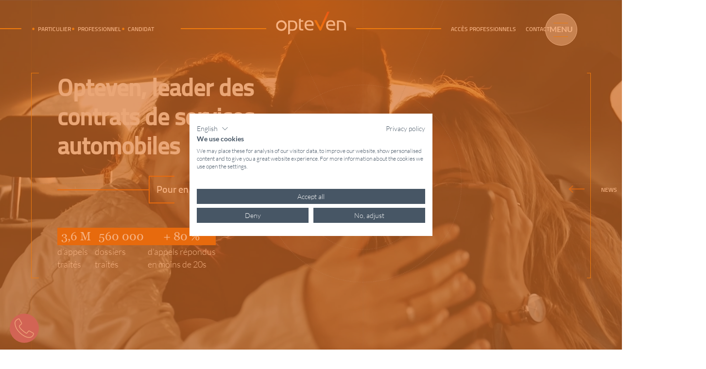

--- FILE ---
content_type: text/html; charset=UTF-8
request_url: https://fr.opteven.com/
body_size: 261514
content:
<!DOCTYPE html>
<html lang="fr-FR">

<head>
	<meta charset="utf-8">
	<meta http-equiv="X-UA-Compatible" content="IE=edge">
	<title>Opteven – Garanties panne mécanique, entretien assistance auto</title><link rel="preload" data-rocket-preload as="font" href="https://fonts.gstatic.com/s/lato/v25/S6u9w4BMUTPHh7USSwaPGR_p.woff2" crossorigin><link rel="preload" data-rocket-preload as="font" href="https://fonts.gstatic.com/s/lato/v25/S6u9w4BMUTPHh7USSwiPGQ.woff2" crossorigin><link rel="preload" data-rocket-preload as="font" href="https://fonts.gstatic.com/s/lato/v25/S6u9w4BMUTPHh6UVSwiPGQ.woff2" crossorigin><link rel="preload" data-rocket-preload as="font" href="https://fr.opteven.com/cor/themes/opteven/library/fonts/georgia-regular.woff2" crossorigin><link rel="preload" data-rocket-preload as="font" href="https://fr.opteven.com/cor/themes/opteven/library/fonts/lato-light.woff2" crossorigin><link rel="preload" data-rocket-preload as="font" href="https://fr.opteven.com/cor/themes/opteven/library/fonts/titilliumweb.woff2" crossorigin><style id="wpr-usedcss">img:is([sizes=auto i],[sizes^="auto," i]){contain-intrinsic-size:3000px 1500px}:root{--wp-block-synced-color:#7a00df;--wp-block-synced-color--rgb:122,0,223;--wp-bound-block-color:var(--wp-block-synced-color);--wp-editor-canvas-background:#ddd;--wp-admin-theme-color:#007cba;--wp-admin-theme-color--rgb:0,124,186;--wp-admin-theme-color-darker-10:#006ba1;--wp-admin-theme-color-darker-10--rgb:0,107,160.5;--wp-admin-theme-color-darker-20:#005a87;--wp-admin-theme-color-darker-20--rgb:0,90,135;--wp-admin-border-width-focus:2px}@media (min-resolution:192dpi){:root{--wp-admin-border-width-focus:1.5px}}:root{--wp--preset--font-size--normal:16px;--wp--preset--font-size--huge:42px}.screen-reader-text{border:0;clip-path:inset(50%);height:1px;margin:-1px;overflow:hidden;padding:0;position:absolute;width:1px;word-wrap:normal!important}.screen-reader-text:focus{background-color:#ddd;clip-path:none;color:#444;display:block;font-size:1em;height:auto;left:5px;line-height:normal;padding:15px 23px 14px;text-decoration:none;top:5px;width:auto;z-index:100000}html :where(.has-border-color){border-style:solid}html :where([style*=border-top-color]){border-top-style:solid}html :where([style*=border-right-color]){border-right-style:solid}html :where([style*=border-bottom-color]){border-bottom-style:solid}html :where([style*=border-left-color]){border-left-style:solid}html :where([style*=border-width]){border-style:solid}html :where([style*=border-top-width]){border-top-style:solid}html :where([style*=border-right-width]){border-right-style:solid}html :where([style*=border-bottom-width]){border-bottom-style:solid}html :where([style*=border-left-width]){border-left-style:solid}html :where(img[class*=wp-image-]){height:auto;max-width:100%}:where(figure){margin:0 0 1em}html :where(.is-position-sticky){--wp-admin--admin-bar--position-offset:var(--wp-admin--admin-bar--height,0px)}@media screen and (max-width:600px){html :where(.is-position-sticky){--wp-admin--admin-bar--position-offset:0px}}:root{--wp--preset--aspect-ratio--square:1;--wp--preset--aspect-ratio--4-3:4/3;--wp--preset--aspect-ratio--3-4:3/4;--wp--preset--aspect-ratio--3-2:3/2;--wp--preset--aspect-ratio--2-3:2/3;--wp--preset--aspect-ratio--16-9:16/9;--wp--preset--aspect-ratio--9-16:9/16;--wp--preset--color--black:#000000;--wp--preset--color--cyan-bluish-gray:#abb8c3;--wp--preset--color--white:#ffffff;--wp--preset--color--pale-pink:#f78da7;--wp--preset--color--vivid-red:#cf2e2e;--wp--preset--color--luminous-vivid-orange:#ff6900;--wp--preset--color--luminous-vivid-amber:#fcb900;--wp--preset--color--light-green-cyan:#7bdcb5;--wp--preset--color--vivid-green-cyan:#00d084;--wp--preset--color--pale-cyan-blue:#8ed1fc;--wp--preset--color--vivid-cyan-blue:#0693e3;--wp--preset--color--vivid-purple:#9b51e0;--wp--preset--gradient--vivid-cyan-blue-to-vivid-purple:linear-gradient(135deg,rgb(6, 147, 227) 0%,rgb(155, 81, 224) 100%);--wp--preset--gradient--light-green-cyan-to-vivid-green-cyan:linear-gradient(135deg,rgb(122, 220, 180) 0%,rgb(0, 208, 130) 100%);--wp--preset--gradient--luminous-vivid-amber-to-luminous-vivid-orange:linear-gradient(135deg,rgb(252, 185, 0) 0%,rgb(255, 105, 0) 100%);--wp--preset--gradient--luminous-vivid-orange-to-vivid-red:linear-gradient(135deg,rgb(255, 105, 0) 0%,rgb(207, 46, 46) 100%);--wp--preset--gradient--very-light-gray-to-cyan-bluish-gray:linear-gradient(135deg,rgb(238, 238, 238) 0%,rgb(169, 184, 195) 100%);--wp--preset--gradient--cool-to-warm-spectrum:linear-gradient(135deg,rgb(74, 234, 220) 0%,rgb(151, 120, 209) 20%,rgb(207, 42, 186) 40%,rgb(238, 44, 130) 60%,rgb(251, 105, 98) 80%,rgb(254, 248, 76) 100%);--wp--preset--gradient--blush-light-purple:linear-gradient(135deg,rgb(255, 206, 236) 0%,rgb(152, 150, 240) 100%);--wp--preset--gradient--blush-bordeaux:linear-gradient(135deg,rgb(254, 205, 165) 0%,rgb(254, 45, 45) 50%,rgb(107, 0, 62) 100%);--wp--preset--gradient--luminous-dusk:linear-gradient(135deg,rgb(255, 203, 112) 0%,rgb(199, 81, 192) 50%,rgb(65, 88, 208) 100%);--wp--preset--gradient--pale-ocean:linear-gradient(135deg,rgb(255, 245, 203) 0%,rgb(182, 227, 212) 50%,rgb(51, 167, 181) 100%);--wp--preset--gradient--electric-grass:linear-gradient(135deg,rgb(202, 248, 128) 0%,rgb(113, 206, 126) 100%);--wp--preset--gradient--midnight:linear-gradient(135deg,rgb(2, 3, 129) 0%,rgb(40, 116, 252) 100%);--wp--preset--font-size--small:13px;--wp--preset--font-size--medium:20px;--wp--preset--font-size--large:36px;--wp--preset--font-size--x-large:42px;--wp--preset--spacing--20:0.44rem;--wp--preset--spacing--30:0.67rem;--wp--preset--spacing--40:1rem;--wp--preset--spacing--50:1.5rem;--wp--preset--spacing--60:2.25rem;--wp--preset--spacing--70:3.38rem;--wp--preset--spacing--80:5.06rem;--wp--preset--shadow--natural:6px 6px 9px rgba(0, 0, 0, .2);--wp--preset--shadow--deep:12px 12px 50px rgba(0, 0, 0, .4);--wp--preset--shadow--sharp:6px 6px 0px rgba(0, 0, 0, .2);--wp--preset--shadow--outlined:6px 6px 0px -3px rgb(255, 255, 255),6px 6px rgb(0, 0, 0);--wp--preset--shadow--crisp:6px 6px 0px rgb(0, 0, 0)}:where(.is-layout-flex){gap:.5em}:where(.is-layout-grid){gap:.5em}:where(.wp-block-columns.is-layout-flex){gap:2em}:where(.wp-block-columns.is-layout-grid){gap:2em}:where(.wp-block-post-template.is-layout-flex){gap:1.25em}:where(.wp-block-post-template.is-layout-grid){gap:1.25em}@font-face{font-family:Lato;font-style:normal;font-weight:300;font-display:swap;src:url(https://fonts.gstatic.com/s/lato/v25/S6u9w4BMUTPHh7USSwaPGR_p.woff2) format('woff2');unicode-range:U+0100-02BA,U+02BD-02C5,U+02C7-02CC,U+02CE-02D7,U+02DD-02FF,U+0304,U+0308,U+0329,U+1D00-1DBF,U+1E00-1E9F,U+1EF2-1EFF,U+2020,U+20A0-20AB,U+20AD-20C0,U+2113,U+2C60-2C7F,U+A720-A7FF}@font-face{font-family:Lato;font-style:normal;font-weight:300;font-display:swap;src:url(https://fonts.gstatic.com/s/lato/v25/S6u9w4BMUTPHh7USSwiPGQ.woff2) format('woff2');unicode-range:U+0000-00FF,U+0131,U+0152-0153,U+02BB-02BC,U+02C6,U+02DA,U+02DC,U+0304,U+0308,U+0329,U+2000-206F,U+20AC,U+2122,U+2191,U+2193,U+2212,U+2215,U+FEFF,U+FFFD}@font-face{font-family:Lato;font-style:normal;font-weight:700;font-display:swap;src:url(https://fonts.gstatic.com/s/lato/v25/S6u9w4BMUTPHh6UVSwiPGQ.woff2) format('woff2');unicode-range:U+0000-00FF,U+0131,U+0152-0153,U+02BB-02BC,U+02C6,U+02DA,U+02DC,U+0304,U+0308,U+0329,U+2000-206F,U+20AC,U+2122,U+2191,U+2193,U+2212,U+2215,U+FEFF,U+FFFD}@font-face{font-display:swap;font-family:"Georgia Regular";src:url("https://fr.opteven.com/cor/themes/opteven/library/fonts/georgia-regular.woff2") format("woff2");font-weight:400;font-style:normal}@font-face{font-display:swap;font-family:"Lato Light";src:url("https://fr.opteven.com/cor/themes/opteven/library/fonts/lato-light.woff2") format("woff2");font-weight:400;font-style:normal}@font-face{font-display:swap;font-family:"Titilium Web";src:url("https://fr.opteven.com/cor/themes/opteven/library/fonts/titilliumweb.woff2") format("woff2");font-weight:400;font-style:normal}article,footer,header,main,nav,section{display:block}video{display:inline-block}[hidden],template{display:none}html{font-family:sans-serif;-ms-text-size-adjust:100%;-webkit-text-size-adjust:100%}body{margin:0}a{background:rgba(0,0,0,0);text-decoration:none;color:#475665}a:focus{outline:dotted thin}a:active,a:hover{outline:0}b,strong{font-weight:700}.em,em{font-style:italic}code{white-space:pre-wrap}ul{margin:1em 0}ul{padding:0;list-style-type:none}nav ul{list-style:none;list-style-image:none}img{border:0}legend{border:0;padding:0}button,input,select,textarea{font-family:inherit;font-size:100%;margin:0}button,input{line-height:normal}button,select{text-transform:none}button,html input[type=button],input[type=submit]{-webkit-appearance:button;cursor:pointer}button[disabled],html input[disabled]{cursor:default}input[type=checkbox],input[type=radio]{-webkit-box-sizing:border-box;box-sizing:border-box;padding:0}input[type=search]{-webkit-appearance:textfield;-webkit-box-sizing:content-box;box-sizing:content-box}input[type=search]::-webkit-search-cancel-button,input[type=search]::-webkit-search-decoration{-webkit-appearance:none}button::-moz-focus-inner,input::-moz-focus-inner{border:0;padding:0}textarea{overflow:auto;vertical-align:top}table{border-collapse:collapse;border-spacing:0}@media(max-width:769px){.m00{width:100%!important}.m80{width:80%!important}.mcol{-webkit-box-orient:vertical!important;-webkit-box-direction:normal!important;-ms-flex-direction:column!important;flex-direction:column!important}.mwrap{-ms-flex-wrap:wrap!important;flex-wrap:wrap!important}.mjustify-center{-webkit-box-pack:center!important;-ms-flex-pack:center!important;justify-content:center!important}.malign-center{-webkit-box-align:center!important;-ms-flex-align:center!important;align-items:center!important}.m-fixed{position:fixed}}@media(max-width:1082px){.mt-unset{width:unset!important}.mt80{width:80%!important}}@media(max-width:1536px){.d00{width:100%!important}}.w00{width:100%}.w20{width:20%}.w25{width:25%}.w33{width:33.33%}.w35{width:35%}.w40{width:40%}.w45{width:45%}.w50{width:50%}.w70{width:70%}.w80{width:80%}.w90{width:90%}.h00{height:100%}.flex{display:-webkit-box;display:-ms-flexbox;display:flex}.row{-webkit-box-orient:horizontal;-webkit-box-direction:normal;-ms-flex-direction:row;flex-direction:row}.col{-webkit-box-orient:vertical;-webkit-box-direction:normal;-ms-flex-direction:column;flex-direction:column}.wrap{-ms-flex-wrap:wrap;flex-wrap:wrap}.nowrap{-ms-flex-wrap:nowrap;flex-wrap:nowrap}.justify-center{-webkit-box-pack:center;-ms-flex-pack:center;justify-content:center}.justify-right{-webkit-box-pack:end;-ms-flex-pack:end;justify-content:flex-end}.align-center{-webkit-box-align:center;-ms-flex-align:center;align-items:center}.items-center{-webkit-box-align:center;-ms-flex-align:center;align-items:center}.absolute{position:absolute}.relative{position:relative}.fixed{position:fixed}.none{display:none}.inline-block{display:inline-block}.text-nowrap{text-wrap:nowrap}.text-white{color:#fff}.text-body{color:#475665!important}.text-body7{color:rgba(71,96,101,.7)}.text-greyDark{color:#a6a6a6}.h-text-white:hover{color:#fff!important}.bg-white{background-color:#fff}.opacity40{opacity:.4}.opacity60{opacity:.6}.opacity70{opacity:.7}.opacity80{opacity:.8}.row-gap20{row-gap:20px}.col-gap20{-webkit-column-gap:20px;-moz-column-gap:20px;column-gap:20px}.col-gap50{-webkit-column-gap:50px;-moz-column-gap:50px;column-gap:50px}.top-0{top:0}.top-3{top:3px}.top-1-2{top:50%}.right-3{right:3px}.left-0{left:0}.left-1-2{left:50%}.bottom-0{bottom:0}.aspect-ratio-169{aspect-ratio:16/9}.font-body{font-family:"Titilium Web",sans-serif}.font-text{font-family:"Titilium Web",sans-serif;font-weight:300}.font-main{font-family:Lato,sans-serif}.font-normal{font-family:"Georgia Regular",sans-serif;font-weight:400}.cursor-pointer{cursor:pointer}.object-cover{-o-object-fit:cover;object-fit:cover}.font-light{font-weight:300}.font-bold{font-weight:600}.mt-5{margin-top:1.25rem}.bold-orangDark strong{display:inline-block;padding:.25rem .5rem;color:#fff;background-color:#e06200;font-weight:300}.overflow-hidden{overflow:hidden}.overflow-x-hidden{overflow-x:hidden}.inset-0{bottom:0;left:0;right:0;top:0}.whitespace-nowrap{white-space:nowrap}.text-center{text-align:center}.mt-auto{margin-top:auto}.wv50{width:50vw}.text__center{text-align:center}.transition{-webkit-transition:.3s ease-in-out;transition:.3s all ease-in-out}.display-none{display:none}.text-18{font-size:18px;line-height:26.64px}.text-20{font-size:20px;line-height:31px}.text-22{font-size:22px;line-height:27.5px}.text-24{font-size:24px;line-height:30px}.text-40{font-size:40px;line-height:50px}.text-48{font-size:48px;line-height:60px}.text-64{font-size:clamp(32px,4vw,64px);line-height:0}.text-168{font-size:168px;line-height:0}.z-0{z-index:0}.z-1{z-index:1}.z-2{z-index:2}.z-6{z-index:6}.z-10{z-index:10}@media(max-width:1536px){.d-text-12{font-size:12px;line-height:15px}.d-padding-bottom-\[150px\]{padding-bottom:150px}}@media(max-width:769px){.m-display-inline-block{display:inline-block}.m-display-none{display:none}.m-text-10{font-size:10px!important;line-height:12.5px!important}.m-text-14{font-size:14px!important;line-height:17.5px!important}.m-text-16{font-size:16px!important;line-height:20px!important}.m-text-24{font-size:24px!important;line-height:30px!important}.m-text-32{font-size:32px!important;line-height:40px!important}.m-left-\[0\]{left:0!important}.m-padding-bottom-\[50px\]{padding-bottom:50px!important}.m-initial{position:initial!important}}@media(max-width:1281px){.t-text-48{font-size:48px;line-height:60px}.t-padding-bottom-\[150px\]{padding-bottom:150px}.t-width-\[75\]{width:75%}}@media(max-width:1082px){.mt-text-16{font-size:16px!important;line-height:23.2px!important}.text-40{font-size:40px;line-height:50px}.mt-text-42{font-size:42px;line-height:52.5px}.text-48{font-size:48px;line-height:60px}.text-64{font-size:clamp(32px,4vw,64px);line-height:0}.text-168{font-size:168px;line-height:0}.mt-wv70{width:70vw}}body{font-family:Lato,sans-serif;font-size:100%;line-height:1.5;color:#e6e6e6;overflow-x:hidden}html{overflow-x:hidden}.wrapper{width:1440px;max-width:90%;margin:0 auto}@media(max-width:1536px){.wrapper{width:1140px}}@media(max-width:1281px){.wrapper{width:90%}}@media(max-width:769px){.wrapper{width:90%}.custom-cursor{display:none}}h1{font-family:"Georgia Bold",sans-serif;font-size:3.875rem;line-height:4.5rem}h2{font-family:Lato,sans-serif;font-size:2.125rem;line-height:2.4375rem}h3{font-family:Lato,sans-serif;font-size:1.625rem;line-height:1.875rem}#gotop{width:70px;height:70px;display:-webkit-box;display:-ms-flexbox;display:flex;background-color:rgba(0,0,0,0);border:1px solid #f18700;-webkit-box-align:center;-ms-flex-align:center;align-items:center;-webkit-box-pack:center;-ms-flex-pack:center;justify-content:center;border-radius:42px;position:absolute;top:-95px;right:0;-webkit-transition:.3s ease-in-out;transition:.3s all ease-in-out}#gotop:hover{cursor:pointer;background-color:rgba(0,0,0,0)}#gotop:hover .background-orange{scale:1;background-color:#f18700}#gotop:hover #gotop-arrow{fill:#fff;top:0}#gotop .background-orange{position:absolute;scale:0;width:70px;height:70px;background-color:rgba(0,0,0,0);border-radius:42px;-webkit-transition:.3s ease-in-out;transition:.3s all ease-in-out}#gotop #gotop-arrow{fill:#f18700;width:20px;position:relative;top:35px;-webkit-transition:.3s ease-in-out;transition:.3s all ease-in-out}.custom-cursor{position:fixed;width:20px;height:20px;background-color:#e06200;border-radius:50%;pointer-events:none;z-index:1000}.custom-cursor::after{content:"";position:absolute;width:40px;height:40px;border:1px solid #e06200;border-radius:50%;pointer-events:none;top:-10px;left:-10px}.drag-cursor{display:none}.drag-cursor img{width:20px;position:relative;z-index:9999}.isdraggable{pointer-events:none;position:fixed;z-index:9998;display:-webkit-box!important;display:-ms-flexbox!important;display:flex!important;-webkit-box-pack:center;-ms-flex-pack:center;justify-content:center;-webkit-box-align:center;-ms-flex-align:center;align-items:center;width:100px;height:100px;opacity:.6;border-radius:50%;-webkit-transform:translate(-50%,-50%);transform:translate(-50%,-50%)}.isdraggable::before{content:"";position:absolute;width:100%;height:100%;border-radius:1000px;border:1px solid #e06200}.isdraggable::after{content:"";position:absolute;width:100%;height:100%;border-radius:1000px;background-color:#e06200;-webkit-filter:blur(2px);filter:blur(2px)}@media(max-width:769px){.isdraggable{display:none!important}.hide-on-mobile{display:none}}#burger{padding:0;cursor:pointer;background-color:rgba(0,0,0,0);border:0;margin:0;overflow:visible;-ms-flex-item-align:center;align-self:center;z-index:50}#burger:after{display:none}#burger.is-active .burger-inner,#burger.is-active .burger-inner::after,#burger.is-active .burger-inner::before{background-color:#fff}#burger.is-active .burger-inner{-webkit-transform:rotate(225deg);transform:rotate(225deg);-webkit-transition-delay:.3s;transition-delay:.3s;-webkit-transition-timing-function:cubic-bezier(0.215,0.61,0.355,1);transition-timing-function:cubic-bezier(0.215,0.61,0.355,1)}#burger.is-active .burger-inner:before{top:0;-webkit-transition:top .3s ease-out,opacity .3s ease-out .3s;transition:top .3s ease-out,opacity .3s .3s ease-out}#burger.is-active .burger-inner:after{bottom:0;-webkit-transform:rotate(-90deg);transform:rotate(-90deg);-webkit-transition:bottom .3s ease-out,-webkit-transform .3s cubic-bezier(.215, .61, .355, 1) .3s;transition:bottom .3s ease-out,-webkit-transform .3s .3s cubic-bezier(.215, .61, .355, 1);transition:bottom .3s ease-out,transform .3s .3s cubic-bezier(.215, .61, .355, 1);transition:bottom .3s ease-out,transform .3s .3s cubic-bezier(.215, .61, .355, 1),-webkit-transform .3s .3s cubic-bezier(.215, .61, .355, 1)}.burger-box{width:30px;height:15px;display:inline-block;position:relative}.is-active .burger-box{bottom:0}@media(max-width:769px){.is-active .burger-box{bottom:7px!important;right:4px!important}}.burger-inner{display:block;margin-top:-.5px;text-transform:uppercase;color:#fff;position:relative;-webkit-transition:.3s ease-in-out;transition:.3s all ease-in-out}.burger-inner.fixed{color:#475665}.burger-inner:after,.burger-inner:before{width:30px;height:1px;background-color:#f18700;border-radius:4px;position:absolute;-webkit-transition-property:-webkit-transform;transition-property:-webkit-transform;transition-property:transform;transition-property:transform,-webkit-transform;-webkit-transition-duration:.3s;transition-duration:.3s;-webkit-transition-timing-function:ease;transition-timing-function:ease;left:8px}.burger-inner:after,.burger-inner:before{content:"";display:block}.burger-inner:before{top:-3px;-webkit-transition:top .3s ease-in .3s,opacity .3s ease-in;transition:top .3s .3s ease-in,opacity .3s ease-in}.burger-inner:after{bottom:-7px;-webkit-transition:bottom .3s ease-in .3s,-webkit-transform .3s cubic-bezier(.55, .055, .675, .19);transition:bottom .3s .3s ease-in,-webkit-transform .3s cubic-bezier(.55, .055, .675, .19);transition:bottom .3s .3s ease-in,transform .3s cubic-bezier(.55, .055, .675, .19);transition:bottom .3s .3s ease-in,transform .3s cubic-bezier(.55, .055, .675, .19),-webkit-transform .3s cubic-bezier(.55, .055, .675, .19)}#left-menu-responsive{display:none}#left-menu-responsive .left-menu-responsive-hotline{width:60px;height:60px}#left-menu-responsive .left-menu-responsive-hotline .left-menu-responsive-hotline-image{position:relative;z-index:5;border:0;text-decoration:none}#left-menu-responsive .left-menu-responsive-hotline .left-menu-responsive-hotline-image .background-cta{background-color:#b2559b;border-radius:60px;border-radius:60px;width:60px;height:60px}#left-menu-responsive .left-menu-responsive-hotline .left-menu-responsive-hotline-image .background-cta img{width:25px;height:25px}#right-menu{display:block;position:fixed;bottom:2%;left:20px;z-index:999}#right-menu .right-menu-hotline{width:60px;height:60px}#right-menu .right-menu-hotline .right-menu-hotline-image{border:0;text-decoration:none}#right-menu .right-menu-hotline .right-menu-hotline-image .background-cta{background-color:#b2559b;border-radius:60px;width:60px;height:60px}#right-menu .right-menu-hotline .right-menu-hotline-image .background-cta img{width:40px;height:40px}#right-menu .right-menu-hotline .right-menu-hotline-content{line-height:1.5;font-size:16px;text-align:center;top:-60px;width:210px;position:relative;right:0;height:60px;background-color:rgba(255,255,255,.6);-webkit-backdrop-filter:blur(40px) brightness(200%);backdrop-filter:blur(40px) brightness(200%);opacity:0;border-radius:60px;-webkit-box-shadow:0 5px 20px #000;box-shadow:0 5px 20px #000;display:-webkit-box;display:-ms-flexbox;display:flex;-webkit-box-align:center;-ms-flex-align:center;align-items:center;-webkit-box-pack:center;-ms-flex-pack:center;justify-content:center;-webkit-transition:.3s ease-in-out;transition:.3s all ease-in-out}#right-menu .right-menu-hotline:hover .right-menu-hotline-content{left:0;opacity:1;-webkit-animation:.3s right-menu-in;animation:.3s right-menu-in}@-webkit-keyframes right-menu-in{from{opacity:0;left:-150px}to{left:0;opacity:1}}@keyframes right-menu-in{from{opacity:0;left:-150px}to{left:0;opacity:1}}.footer{clear:both;background-color:#e6e6e6;color:#fff;padding-top:60px}.footer #inner-footer{display:-webkit-box;display:-ms-flexbox;display:flex;-webkit-box-align:center;-ms-flex-align:center;align-items:center;padding-bottom:80px;-webkit-box-orient:horizontal;-webkit-box-direction:normal;-ms-flex-direction:row;flex-direction:row;-webkit-box-pack:justify;-ms-flex-pack:justify;justify-content:space-between;position:relative}.footer #inner-footer .footer-nav{display:-webkit-box;display:-ms-flexbox;display:flex;width:100%;-webkit-box-pack:justify;-ms-flex-pack:justify;justify-content:space-between;-webkit-box-orient:horizontal;-webkit-box-direction:normal;-ms-flex-direction:row;flex-direction:row;-webkit-box-align:start;-ms-flex-align:start;align-items:flex-start}.footer #inner-footer .footer-nav .logo{height:67px;margin-bottom:30px}@media(max-width:769px){.footer #inner-footer .footer-nav .logo{height:unset;display:-webkit-box;display:-ms-flexbox;display:flex;-webkit-box-orient:vertical;-webkit-box-direction:normal;-ms-flex-direction:column;flex-direction:column;-webkit-box-align:center;-ms-flex-align:center;align-items:center}}.footer #inner-footer .footer-nav .logo a{display:block;width:-webkit-fit-content;width:-moz-fit-content;width:fit-content;height:100%}.footer #inner-footer .footer-nav .logo a img{display:block;height:100%}.footer #inner-footer .footer-nav .logo .social{padding:50px 0}.footer #inner-footer .footer-nav .footer-links ul{display:-webkit-box;display:-ms-flexbox;display:flex;-webkit-box-orient:vertical;-webkit-box-direction:normal;-ms-flex-direction:column;flex-direction:column;-webkit-box-align:start;-ms-flex-align:start;align-items:flex-start}@media(max-width:769px){.footer #inner-footer .footer-nav .footer-links ul{-webkit-box-align:center;-ms-flex-align:center;align-items:center}#inner-copyright #logo-peexeo{text-align:center;padding-top:25px}}.footer #inner-footer .footer-nav .footer-links ul li{margin:0;margin-bottom:12px;padding:5px 10px;border-radius:20px;background-color:rgba(0,0,0,0);-webkit-transition:.3s ease-in-out;transition:.3s all ease-in-out}.footer #inner-footer .footer-nav .footer-links ul li:hover{background-color:#e06200}.footer #inner-footer .footer-nav .footer-links ul li:hover a{color:#fff}.footer #inner-footer .footer-nav .footer-links ul li a{display:inline-block;text-decoration:none;font-family:"Titilium Web",sans-serif;font-size:.875rem;line-height:1.125rem;text-transform:uppercase;padding:0;color:#475665}.footer #inner-footer .footer-nav .footer-links ul li:last-child a{margin-bottom:0}#inner-copyright{font-size:10px;display:-webkit-box;display:-ms-flexbox;display:flex;-webkit-box-pack:justify;-ms-flex-pack:justify;justify-content:space-between;-webkit-box-align:center;-ms-flex-align:center;align-items:center;border-top:1px solid #f18700;min-height:70px}#inner-copyright nav{display:-webkit-box;display:-ms-flexbox;display:flex;-webkit-box-align:center;-ms-flex-align:center;align-items:center}#inner-copyright nav div{padding-left:10px}#inner-copyright nav div ul{display:-webkit-box;display:-ms-flexbox;display:flex}#inner-copyright nav div ul li{padding-right:10px}#inner-copyright nav div ul li a{font-family:"Lato Light",sans-serif;font-size:.75rem;line-height:.875rem;color:#475665;text-decoration:none}#inner-copyright #logo-peexeo a{text-decoration:none;border:0}#inner-copyright #logo-peexeo a:active,#inner-copyright #logo-peexeo a:focus,#inner-copyright #logo-peexeo a:hover{text-decoration:none;border:0}#container{background-color:#e6e6e6}#container main{display:-webkit-box;display:-ms-flexbox;display:flex;-webkit-box-orient:vertical;-webkit-box-direction:normal;-ms-flex-direction:column;flex-direction:column}.header{position:fixed;width:100%;background-color:rgba(0,0,0,0);top:0;-webkit-transition:.3s ease-in-out;transition:.3s all ease-in-out}.header .nav .left .block-burger-links-display{margin-left:20%}@media only screen and (max-width:768px){.header .is-children{display:none}.header .is-open .is-children{display:block}.header .is-open .block-burger-title::after{-webkit-transform:rotate(-180deg);transform:rotate(-180deg);-webkit-transition:.3s ease-in-out;transition:.3s all ease-in-out}}.header .has-children .block-burger-title{position:relative}.header .header-line-1,.header .header-line-2,.header .header-line-3{position:absolute;top:50px;background-color:#f18700;height:2px;border:0;-webkit-transition:.3s ease-in-out;transition:.3s all ease-in-out}.header #inner-header{height:90px;padding:13px 0;display:-webkit-box;display:-ms-flexbox;display:flex;-webkit-box-pack:justify;-ms-flex-pack:justify;justify-content:space-between;-webkit-box-align:center;-ms-flex-align:center;align-items:center}.header #inner-header #logo-opteven{-webkit-transition:.3s ease-in-out;transition:.3s all ease-in-out;z-index:50;position:relative}.header #inner-header::after,.header #inner-header::before{display:none}@media(max-width:769px){.header .has-children .block-burger-title::after{content:"";position:absolute;width:15px;height:20px;background-image:var(--wpr-bg-cfc61997-2ef0-4ac6-bc3a-95145de01932);background-size:cover;background-position:center;right:0;top:5px}.header .block-burger .block-burger-title{border-bottom:1px solid #b2559b;padding-bottom:10px;width:100%}.header .block-burger .block-burger-title span{-webkit-column-gap:10px!important;-moz-column-gap:10px!important;column-gap:10px!important}.header #inner-header #logo-opteven{width:100px}#burger{right:0!important}}@media(max-width:600px){.sm-text-12{font-size:12px!important;line-height:15px!important}.sm-text-20{font-size:20px!important;line-height:31px!important}.burger-inner:after,.burger-inner:before{left:3px!important}#burger{right:-5px!important}}.burger-container{position:relative}.burger-container:hover .burger-inner{color:#475665}.burger-container:hover::before{background-color:#fff}.burger-container .is-active{position:relative}.burger-container .is-active::before{content:"";position:absolute;width:64px;height:64px;background-color:#e06200;left:-11px;border-radius:1000px;top:-22px}.burger-container::before{content:"";position:absolute;width:64px;height:64px;border:.2px solid #e6e6e6;left:-9px;border-radius:1000px;top:-2px;background-color:rgba(255,255,255,.5)}@media(max-width:1082px){#left-menu-responsive{display:block}.header .block-burger-links-display{padding-bottom:15px!important}.header .header-line-1,.header .header-line-2,.header .header-line-3{display:none}#burger{position:relative;right:44px;top:-4px}.burger-container .is-active::before{top:-27px;right:-205px}.burger-container::before{top:-27px;right:17px;left:initial}.header #inner-header .top-header-left ul,.header #inner-header .top-header-right ul{display:none}}.custom-cursor{position:fixed;width:12px;height:12px;background-color:#e06200;border-radius:50%;pointer-events:none;z-index:1000;opacity:.6}.custom-cursor::after{content:"";position:absolute;width:24px;height:24px;border:1px solid #e06200;border-radius:50%;pointer-events:none;top:-7px;left:-7px}.header.fixed #inner-header .top-header-left ul li a,.header.fixed #inner-header .top-header-right ul li a{color:#475665}.header #inner-header .top-header-left ul li a,.header #inner-header .top-header-right ul li a{font-family:"Titilium Web",sans-serif;font-size:.875rem;line-height:1.125rem;text-transform:uppercase;font-family:"Titilium Web",sans-serif;text-transform:uppercase;color:#fff;text-decoration:none}@media(max-width:1536px){.header #inner-header .top-header-left ul li a,.header #inner-header .top-header-right ul li a{font-size:12px}}.header #inner-header .top-header-left ul li::before{content:"•";color:#f18700;padding-right:5px}.header #inner-header nav{top:0;left:0;width:100vw;height:100vh;position:absolute;padding-top:0;overflow-y:inherit;-webkit-box-shadow:none;box-shadow:none;color:#000;z-index:1;display:-webkit-box;display:-ms-flexbox;display:flex;-webkit-box-align:center;-ms-flex-align:center;align-items:center;margin:0;background-color:rgba(255,255,255,.6);-webkit-backdrop-filter:blur(40px) brightness(200%);backdrop-filter:blur(40px) brightness(200%)}.header #inner-header nav .top-nav{display:-webkit-box;display:-ms-flexbox;display:flex;-webkit-box-orient:horizontal;-webkit-box-direction:normal;-ms-flex-direction:row;flex-direction:row;position:relative;-ms-flex-pack:distribute;justify-content:space-around;height:100%;padding-top:200px}.header #inner-header nav .top-nav li{cursor:pointer;text-align:center;position:relative;width:100%}.header #inner-header nav .top-nav li a{position:relative;font-family:"Titilium Web",sans-serif;display:block;color:#000;text-decoration:none;padding:35px 0;font-size:13px;text-transform:uppercase;letter-spacing:1.3px}.header #inner-header nav .top-nav li a:hover{color:#ff6565}.header #inner-header nav .top-nav li.menu-item-has-children>a{z-index:1}.header #inner-header nav .top-nav li.menu-item-has-children>a::after{content:"";background-image:var(--wpr-bg-31756a56-dc6b-477b-897f-6fb0b27a8a5c);background-repeat:no-repeat;background-position:center center;height:10px;width:10px;display:inline-block;padding-left:12px}.header #inner-header nav .top-nav li.menu-item-has-children.open>a::after{background-image:var(--wpr-bg-dbe451c9-db6d-44d0-b48a-fcd1500c757d)}.header #inner-header nav .top-nav li:not(.open) ul{display:block;position:absolute;width:240px;margin:0;height:auto;top:-150px;opacity:0;z-index:0;-webkit-transition:.3s ease-in-out;transition:.3s all ease-in-out}.header #inner-header nav .top-nav li:not(.open) ul li{text-align:left;background-color:#e6e6e6;margin:0;padding-left:30px;padding-top:10px;padding-bottom:10px}.header #inner-header nav .top-nav li:not(.open) ul li:first-child{padding-top:30px}.header #inner-header nav .top-nav li:not(.open) ul li:last-child{padding-bottom:30px}.header #inner-header nav .top-nav li:not(.open) ul li a{text-transform:lowercase;letter-spacing:normal;padding:0;margin:0}.header #inner-header nav .top-nav li.open ul{display:block;position:absolute;width:240px;margin:0;height:auto;top:90px;opacity:1;z-index:0;-webkit-transition:.3s ease-in-out;transition:.3s all ease-in-out}.header #inner-header nav .top-nav li.open ul li{text-align:left;background-color:#e6e6e6;margin:0;padding-left:30px;padding-top:10px;padding-bottom:10px}.header #inner-header nav .top-nav li.open ul li:first-child{padding-top:30px}.header #inner-header nav .top-nav li.open ul li:last-child{padding-bottom:30px}.header #inner-header nav .top-nav li.open ul li a{text-transform:lowercase;letter-spacing:normal;padding:0;margin:0}.header #inner-header nav .top-nav .block-burger{padding-bottom:20px}.header #inner-header nav .top-nav .block-burger .block-burger-icon{padding-right:20px}.header #inner-header nav .top-nav .block-burger .block-burger-title{font-family:"Titilium Web",sans-serif;font-size:1.625rem;line-height:2.125rem;text-transform:uppercase;color:#475665}@media(max-width:769px){.burger-container .is-active::before{right:-26px!important}.burger-container::before{right:-26px!important}.header #inner-header nav{overflow-y:auto!important}.header #inner-header nav{background-color:#fff}.header #inner-header nav .top-nav{-webkit-box-orient:vertical!important;-webkit-box-direction:normal!important;-ms-flex-direction:column!important;flex-direction:column!important;-webkit-box-pack:start!important;-ms-flex-pack:start!important;justify-content:flex-start!important;top:15%;overflow-y:auto;padding-top:0!important}.header #inner-header nav .top-nav .block-burger-title{font-size:16px!important;position:relative}.header #inner-header nav .top-nav .block-burger .block-burger-title{line-height:25px!important}}@media(max-width:1536px){.header #inner-header nav .top-nav .block-burger{padding-bottom:10px}.header #inner-header nav .top-nav .block-burger .block-burger-title{font-size:18px}}.header #inner-header nav .top-nav .block-burger .block-burger-title a{color:#475665;text-decoration:none}.header #inner-header nav .top-nav .block-burger-links{-webkit-box-pack:end;-ms-flex-pack:end;justify-content:flex-end;padding-bottom:20px}.header #inner-header nav .top-nav .block-burger-links .block-burger-links-display{padding-bottom:20px;width:calc(100% - 100px);border-bottom:1px solid #b2559b}.header #inner-header nav .top-nav .block-burger-links .block-burger-links-display .block-burger-links-link a{font-family:"Titilium Web",sans-serif;font-size:1rem;line-height:1.125rem;text-transform:uppercase;color:#475665;text-decoration:none;display:block}@media(max-width:1536px){.header #inner-header nav .top-nav .block-burger-links{padding-bottom:10px}.header #inner-header nav .top-nav .block-burger-links .block-burger-links-display .block-burger-links-link a{font-size:12px}.homepage .home-cover .home-cover__container h1{margin-top:0}}.header #inner-header nav .top-nav .right .block-burger-links .block-burger-links-display{width:calc(100% - 20px)}.header #inner-header nav .top-nav .display-searchbar input{border:0;outline:0}.header #inner-header nav .top-nav .display-searchbar button{display:none}.header #inner-header .top-header-right .top-nav li.menu-item-has-children>a{z-index:1}.header #inner-header .top-header-right .top-nav li.menu-item-has-children>a::after{content:"";background-image:var(--wpr-bg-2a56aede-c054-41e4-b12d-bcbae1d9f54b);background-repeat:no-repeat;background-position:center center;height:10px;display:inline-block;padding-left:20px;background-size:15px}.header #inner-header .top-header-right .top-nav li.menu-item-has-children.open>a::after{background-image:var(--wpr-bg-228cb3d6-08ae-4652-a552-1a759d48b322)}.header #inner-header .top-header-right .top-nav li.menu-item-has-children .sub-menu{display:none;opacity:0;position:absolute;height:-webkit-fit-content;height:-moz-fit-content;height:fit-content;background-color:rgba(255,255,255,.6);margin:0;padding:10px}.header #inner-header .top-header-right .top-nav li.menu-item-has-children .sub-menu.fixed{background-color:#fff}.header #inner-header .top-header-right .top-nav li.menu-item-has-children .sub-menu li a{color:#475665}.slick-slider{position:relative;display:block;-webkit-box-sizing:border-box;box-sizing:border-box;-webkit-touch-callout:none;-webkit-user-select:none;-moz-user-select:none;-ms-user-select:none;user-select:none;-ms-touch-action:pan-y;touch-action:pan-y;-webkit-tap-highlight-color:transparent}.slick-list{position:relative;overflow:hidden;display:block;margin:0;padding:0}.slick-list:focus{outline:0}.slick-slider .slick-list,.slick-slider .slick-track{-webkit-transform:translate3d(0,0,0);transform:translate3d(0,0,0)}.slick-track{position:relative;left:0;top:0;display:block}.slick-track:after,.slick-track:before{content:"";display:table}.slick-track:after{clear:both}.slick-loading .slick-track{visibility:hidden}.slick-slide{float:left;height:100%;min-height:1px;display:none}.slick-slide img{display:block}.slick-slide.slick-loading img{display:none}.slick-initialized .slick-slide{display:-webkit-box;display:-ms-flexbox;display:flex}.slick-loading .slick-slide{visibility:hidden}.slick-vertical .slick-slide{display:block;height:auto;border:1px solid transparent}.slick-arrow.slick-hidden{display:none}.cta{font-family:"Titilium Web",sans-serif;pointer-events:none;text-align:center}.cta.cta--primary .cta__link{display:block;overflow:hidden;padding:16px;pointer-events:auto;position:relative;-webkit-transition:.3s ease-in-out;transition:.3s all ease-in-out;text-decoration:none}.cta.cta--primary .cta__link:hover .cta__link__background{opacity:1;width:100%}.cta.cta--primary .cta__link .cta__link__background{opacity:0;background-color:#e06200;height:100%;left:0;position:absolute;top:0;width:0;-webkit-transition:.3s ease-in-out;transition:.3s all ease-in-out}.cta.cta--primary .cta__link span{font-family:"Titilium Web",sans-serif;font-size:20px;line-height:24px;color:#fff}.cta.cta--primary .cta__link::before{content:"";border-top:2px solid #f18700;border-bottom:2px solid #f18700;border-left:2px solid #f18700;left:0;border-color:#e06200;height:92%;position:absolute;top:0;width:15%}.cta.cta--primary .cta__link::after{content:"";border-top:2px solid #f18700;border-bottom:2px solid #f18700;border-right:2px solid #f18700;right:0;border-color:#e06200;height:92%;position:absolute;top:0;width:15%}.cta.cta--secondary::before{content:"";position:relative;z-index:0;-webkit-box-flex:1;-ms-flex:1 1 0%;flex:1 1 0%;border-bottom:2px solid #e06200}.cta.cta--secondary::after{content:"";position:relative;z-index:0;-webkit-box-flex:1;-ms-flex:1 1 0%;flex:1 1 0%;border-bottom:2px solid #e06200}.cta.cta--secondary .cta__link{display:block;overflow:hidden;padding:16px;pointer-events:auto;position:relative;-webkit-transition:.3s ease-in-out;transition:.3s all ease-in-out;text-decoration:none}.cta.cta--secondary .cta__link:hover .cta__link__background{opacity:1;width:100%}.cta.cta--secondary .cta__link .cta__link__background{opacity:0;background-color:#e06200;height:100%;left:0;position:absolute;top:0;width:0;-webkit-transition:.3s ease-in-out;transition:.3s all ease-in-out}.cta.cta--secondary .cta__link span{font-family:"Titilium Web",sans-serif;font-size:20px;line-height:24px;color:#fff}.cta.cta--secondary .cta__link::before{content:"";border-top:2px solid #f18700;border-bottom:2px solid #f18700;border-left:2px solid #f18700;left:0;border-color:#e06200;height:93%;position:absolute;top:0;width:15%}.cta.cta--secondary .cta__link::after{content:"";border-top:2px solid #f18700;border-bottom:2px solid #f18700;border-right:2px solid #f18700;right:0;border-color:#e06200;height:93%;position:absolute;top:0;width:15%}.post__card__cta{font-size:16px;line-height:20px;text-align:center;margin-top:auto;-webkit-transition:.3s ease-in-out;transition:.3s all ease-in-out}.post__card__cta .post__card__cta-text{-webkit-transition:.3s ease-in-out;transition:.3s all ease-in-out}.post__card__cta:hover .post__card__cta-text{font-size:20px}.post__card__cta::after,.post__card__cta::before{content:"";height:2px;position:absolute;top:50%;width:25%;background-color:#f18700}.post__card__cta::before{left:0}.post__card__cta::after{right:0}.home .cta--tertiary{pointer-events:auto!important}.home .cta--tertiary a{position:relative!important;white-space:nowrap!important;display:-webkit-box!important;display:-ms-flexbox!important;display:flex!important;-webkit-box-orient:horizontal!important;-webkit-box-direction:normal!important;-ms-flex-direction:row!important;flex-direction:row!important;-webkit-box-align:center!important;-ms-flex-align:center!important;align-items:center!important;cursor:pointer!important}.home .cta--tertiary a .relative{font-size:20px!important;line-height:24px!important;display:-webkit-box;display:-ms-flexbox;display:flex;-webkit-box-align:center;-ms-flex-align:center;align-items:center}.home .cta--tertiary a .relative::before{content:""!important;position:absolute!important;left:-65px!important;width:60px!important;height:.0625rem!important;background-color:#f18700!important;-webkit-transition:-webkit-transform .3s;transition:-webkit-transform .3s;transition:transform .3s;transition:transform .3s,-webkit-transform .3s}.home .cta--tertiary a .relative::after{content:"";position:absolute!important;right:-65px!important;width:60px!important;height:.0625rem!important;background-color:#f18700!important;-webkit-transition:-webkit-transform .3s;transition:-webkit-transform .3s;transition:transform .3s;transition:transform .3s,-webkit-transform .3s}.home .cta--tertiary a:hover .relative{-webkit-transform:scale(.9)!important;transform:scale(.9)!important;color:#475665!important;-webkit-transition:.3s ease-in-out;transition:.3s all ease-in-out}.home .cta--tertiary a:hover .relative::after,.home .cta--tertiary a:hover .relative::before{-webkit-transform:scale(.9)!important;transform:scale(.9)!important;background-color:#b2559b!important;-webkit-transition:.3s ease-in-out;transition:.3s all ease-in-out}.cta--tertiary{display:-webkit-box;display:-ms-flexbox;display:flex;-webkit-box-pack:center;-ms-flex-pack:center;justify-content:center;pointer-events:auto!important}.cta--tertiary .cta__link{position:relative!important;white-space:nowrap!important;display:-webkit-box!important;display:-ms-flexbox!important;display:flex!important;-webkit-box-orient:horizontal!important;-webkit-box-direction:normal!important;-ms-flex-direction:row!important;flex-direction:row!important;-webkit-box-pack:center;-ms-flex-pack:center;justify-content:center;-webkit-box-align:center!important;-ms-flex-align:center!important;align-items:center!important;cursor:pointer!important}.cta--tertiary .cta__link .relative{font-size:20px!important;line-height:24px!important;display:-webkit-box;display:-ms-flexbox;display:flex;-webkit-box-align:center;-ms-flex-align:center;align-items:center}.cta--tertiary .cta__link .relative::before{content:""!important;position:absolute!important;left:-65px!important;width:60px!important;height:.0625rem!important;background-color:#f18700!important;-webkit-transition:-webkit-transform .3s;transition:-webkit-transform .3s;transition:transform .3s;transition:transform .3s,-webkit-transform .3s}.cta--tertiary .cta__link .relative::after{content:"";position:absolute!important;right:-65px!important;width:60px!important;height:.0625rem!important;background-color:#f18700!important;-webkit-transition:-webkit-transform .3s;transition:-webkit-transform .3s;transition:transform .3s;transition:transform .3s,-webkit-transform .3s}.cta--tertiary .cta__link:hover .relative{-webkit-transform:scale(.9)!important;transform:scale(.9)!important;color:#475665!important;-webkit-transition:.3s ease-in-out;transition:.3s all ease-in-out}.cta--tertiary .cta__link:hover .relative::after,.cta--tertiary .cta__link:hover .relative::before{-webkit-transform:scale(.9)!important;transform:scale(.9)!important;background-color:#b2559b!important;-webkit-transition:.3s ease-in-out;transition:.3s all ease-in-out}.home .component-oc-titre h2 p{font-size:32px!important;line-height:40px!important}.homepage .slider-activities{padding-bottom:150px!important}.homepage .slider-activities .slider-container{padding-top:60px;padding-bottom:60px}.homepage .home-cover{top:0;left:0;height:100vh}.homepage .home-cover::before{content:"";position:absolute;top:-50vh;left:0;z-index:2;opacity:.5;width:100%;height:100vh;background-image:radial-gradient(#e06200,transparent,transparent)}.homepage .home-cover::after{content:"";position:absolute;top:0;left:0;z-index:2;opacity:.1;width:100%;height:100%;background-color:#000}.homepage .home-cover #BgVideo{z-index:1}@media(max-width:769px){.header #inner-header nav .top-nav .block-burger-links .block-burger-links-display{width:unset!important}.header #inner-header nav .top-nav .block-burger-links .block-burger-links-display .block-burger-links-link a{font-size:10px!important}.header #inner-header .top-header-right{width:60px!important}.homepage .slider-activities .slider-container{padding:0!important}.homepage .home-cover{position:relative;width:100%;max-width:768px;margin:0 auto;overflow:hidden}.homepage .home-cover #BgVideo{width:100%;-o-object-fit:cover;object-fit:cover;height:100vh}.homepage .home-cover .home-cover__container .home-top-page-content{width:70%!important}}.homepage .home-cover .home-cover__container{position:relative;z-index:5;padding-top:200px}.homepage .home-cover .home-cover__container .effect-top-mobile{height:20px;width:100%!important;border-top:1px solid #e06200;border-left:1px solid #e06200;border-right:1px solid #e06200;margin-bottom:5%}.homepage .home-cover .home-cover__container .effect-bottom-mobile{height:20px;width:100%!important;border-bottom:1px solid #e06200;border-left:1px solid #e06200;border-right:1px solid #e06200;position:relative;top:-60px;margin-top:20px}.homepage .home-cover .home-cover__container .col-gap50{row-gap:25px}@media(max-width:769px){.homepage .home-cover .home-cover__container .left-content::before{content:"";position:absolute;background-color:#f18700}.homepage .home-cover .home-cover__container{padding-top:150px!important}}.homepage .home-cover .home-cover__container .js-home-cover-news-button-svg-container:hover{-webkit-transform:translateX(-15px);transform:translateX(-15px)}.homepage .home-cover .home-cover__container .effect-left{width:2%;height:99%;border-top:1px solid #f18700;border-bottom:1px solid #f18700;border-left:1px solid #f18700}@media(max-width:1281px){.homepage .home-cover .home-cover__container .effect-left{height:92%}}.homepage .home-cover .home-cover__container .left-content{width:98%;padding-left:5%}.homepage .home-cover .home-cover__container .left-content .keynumbers{padding:50px 0}.homepage .home-cover .home-cover__container .left-content .keynumbers .number{font-family:"Georgia Regular",sans-serif;background-color:#e06200;color:#fff;font-size:24px;line-height:28px;padding:4px 8px}.homepage .home-cover .home-cover__container .left-content .keynumbers .subtext{font-size:18px;line-height:26px}.homepage .home-cover .home-cover__container .effect-right{width:2%;height:99%;border-top:1px solid #f18700;border-bottom:1px solid #f18700;border-right:1px solid #f18700}@media(max-width:769px){.homepage .home-cover .home-cover__container .effect-right{height:75vh}}@media(max-width:1281px){.homepage .home-cover .home-cover__container .effect-right{height:92%}}.homepage .home-cover .home-cover__container .right-content{width:98%;padding-right:5%;opacity:0;-webkit-transition:.3s ease-in-out;transition:.3s all ease-in-out}.homepage .home-cover .home-cover__container .right-content a{font-family:"Titilium Web",sans-serif;text-decoration:none;padding-bottom:50px;display:none;-webkit-transition:.3s ease-in-out;transition:.3s all ease-in-out}.homepage .home-cover .home-cover__container .right-content a .aspect-picto{width:30px;height:10px}.homepage .home-cover .home-cover__container .right-content h2{font-family:"Georgia Regular",sans-serif;top:0;right:70px;padding:0;font-size:110px;margin-top:36px}@media(max-width:1536px){.homepage .home-cover .home-cover__container{padding-top:150px}.homepage .home-cover .home-cover__container .right-content .news article{width:220px}.homepage .home-cover .home-cover__container .right-content .news article h3{font-size:20px}.homepage .home-cover .home-cover__container .right-content .news article .text-22{font-size:18px!important}.homepage .home-cover .home-cover__container .js-home-cover-news .active{right:-198px}}@media only screen and (max-width:1536px)and (max-width:1024px){.homepage .home-cover .home-cover__container .right-content .news article .text-22{font-size:14px!important}}.homepage .home-cover .home-cover__container .right-content .news .news__content{padding:20px;background-color:#fff;height:100%}.homepage .home-cover .home-cover__container .right-content .news .news__content a{font-family:"Titilium Web",sans-serif;text-decoration:none;padding-bottom:0}.homepage .home-cover .home-cover__container .right-content .news .news__content .post__card__date{background-color:rgba(255,255,255,.6);-webkit-backdrop-filter:blur(40px) brightness(200%);backdrop-filter:blur(40px) brightness(200%);font-family:"Georgia Regular",sans-serif;padding:10px;border-radius:25px}.homepage .home-cover .home-cover__container .js-home-cover-news-button{right:-200px;top:50%}@media(max-width:1082px){.header #inner-header .top-header-left{display:none!important}.header #inner-header nav .top-nav .block-burger-links{padding:5px}.header #inner-header nav .top-nav .block-burger-links .block-burger-links-display{padding:0}.homepage .home-cover .home-cover__container .right-content{width:85%}.homepage .home-cover .home-cover__container .js-home-cover-news .active{right:-173px!important}.homepage .home-cover .home-cover__container .js-home-cover-news-button{right:-220px!important}}.homepage .home-cover .home-cover__container .js-home-cover-news-button .text-white,.homepage .home-cover .home-cover__container .js-home-cover-news-button .w20{text-align:center}@media(max-width:1536px){.homepage .home-cover .home-cover__container .js-home-cover-news-button{right:-237px}.homepage .home-cover .home-cover__container .js-home-cover-news-button .text-white,.homepage .home-cover .home-cover__container .js-home-cover-news-button .w20{text-align:unset}}.homepage .home-cover .home-cover__container::after{content:"";position:absolute;top:0;left:0;z-index:2;opacity:.1;width:2%;height:100vh;border-top:1px solid #f18700;border-bottom:1px solid #f18700;border-left:1px solid #f18700}.homepage .home-cover h1{font-family:"Titilium Web",sans-serif}.homepage .activities{background-color:rgba(255,255,255,.6);-webkit-backdrop-filter:blur(40px) brightness(200%);backdrop-filter:blur(40px) brightness(200%)}.homepage .activities .home-cover__svg{background-color:rgba(255,255,255,.6);padding:20px 0;top:-73px;left:0;-webkit-transition:.3s ease-in-out;transition:.3s all ease-in-out}.homepage .activities .underline{padding-top:80px}.homepage .activities .underline::after{background-color:#f18700;bottom:-20px;content:"";height:2px;left:50%;position:absolute;width:50%;margin-left:-25%}.homepage .activities .activities-text{text-align:center;font-size:20px;padding:50px 0}.slider-activities{min-height:-webkit-fit-content;min-height:-moz-fit-content;min-height:fit-content;padding-bottom:50px}.slider-activities .slick-center .slider-container{-webkit-transform:scale(1)!important;transform:scale(1)!important}.slider-activities .slick-center .slider-container .slider-container-next{opacity:1!important}.slider-activities .slick-center .slider-container .slider-container-prev{opacity:1!important}.slider-activities .slick-track .slider-display .slider-container{background-color:#fff;-webkit-transform:scale(.8);transform:scale(.8);width:100%;-webkit-transition:.3s ease-in-out;transition:.3s all ease-in-out}.slider-activities .slick-track .slider-display .slider-container .slider-container-next{opacity:0}.slider-activities .slick-track .slider-display .slider-container .slider-container-prev{opacity:0}.slider-activities .slick-track .slider-display .slider-container .slider-picto{height:-webkit-fit-content;height:-moz-fit-content;height:fit-content;padding:50px}.slider-activities .slick-track .slider-display .slider-container .slider-picto img{padding:20px;width:120px;margin:0 auto}.slider-activities .slick-track .slider-display .slider-container .slider-picto::before{content:"";position:relative;z-index:2;width:100%;border-top:2px solid #f18700;border-right:2px solid #f18700;border-left:2px solid #f18700;display:block;height:15px}.slider-activities .slick-track .slider-display .slider-container .slider-picto::after{content:"";position:relative;z-index:2;width:100%;border-right:2px solid #f18700;border-bottom:2px solid #f18700;border-left:2px solid #f18700;display:block;height:15px}.slider-activities .slick-track .slider-display .slider-container .slider-display-content{padding-top:50px}.slider-activities .slick-track .slider-display .slider-container .slider-display-content .slider-title{width:-webkit-fit-content;width:-moz-fit-content;width:fit-content}.slider-activities .slick-track .slider-display .slider-container .slider-display-content .slider-title.underline{padding-top:0}.slider-activities .slick-track .slider-display .slider-container .slider-display-content .slider-title.underline::after{background-color:#f18700;bottom:-10px;content:"";height:1px;left:0;position:absolute;margin:0;width:100%}.slider-activities .slick-track .slider-display .slider-container .slider-display-content .slider-content{padding-right:50px}@media(max-width:769px){.homepage .activities{background-color:#fff}.slider-activities .slick-track .slider-display .slider-container .slider-picto img{width:90px}.slider-activities .slick-track .slider-display .slider-container .slider-display-content{display:-webkit-box;display:-ms-flexbox;display:flex;-webkit-box-align:center;-ms-flex-align:center;align-items:center;-webkit-box-pack:center;-ms-flex-pack:center;justify-content:center}.slider-activities .slick-track .slider-display .slider-container .slider-display-content{padding-top:0!important}.slider-activities .slick-track .slider-display .slider-container .slider-display-content .slider-title{width:65%!important}.slider-activities .slick-track .slider-display .slider-container .slider-display-content .slider-content{width:70%;padding-right:0!important}}.slider-activities .slick-track .slider-display .slider-container .slider-display-content .slider-cta{width:-webkit-fit-content;width:-moz-fit-content;width:fit-content;padding-bottom:50px}.slider-activities .slick-track .slider-display .slider-container .slider-display-content .slider-cta:hover .cta__link span{color:#fff}.slider-activities .slick-track .slider-display .slider-container .slider-display-content .slider-cta .cta__link span{color:#475665;-webkit-transition:.3s ease-in-out;transition:.3s all ease-in-out}.slider-activities .slick-track .slider-display .slider-container .slider-container-next,.slider-activities .slick-track .slider-display .slider-container .slider-container-prev{top:50%;z-index:2;height:70px;width:70px;border-radius:70px;background-color:#f18700;border:1px solid #f18700;background-repeat:no-repeat;background-position:center;background-size:50%;margin-top:-35px;-webkit-transition:.3s ease-in-out;transition:.3s all ease-in-out}.slider-activities .slick-track .slider-display .slider-container .slider-container-next .background-orange,.slider-activities .slick-track .slider-display .slider-container .slider-container-prev .background-orange{scale:0;width:70px;height:70px;background-color:#fff;border-radius:70px;background-repeat:no-repeat;background-position:center;background-size:50%;-webkit-transition:.3s ease-in-out;transition:.3s all ease-in-out}.slider-activities .slick-track .slider-display .slider-container .slider-container-next:hover,.slider-activities .slick-track .slider-display .slider-container .slider-container-prev:hover{cursor:pointer}.slider-activities .slick-track .slider-display .slider-container .slider-container-next:hover .background-orange,.slider-activities .slick-track .slider-display .slider-container .slider-container-prev:hover .background-orange{scale:1}.slider-activities .slick-track .slider-display .slider-container .slider-container-next:active,.slider-activities .slick-track .slider-display .slider-container .slider-container-next:focus,.slider-activities .slick-track .slider-display .slider-container .slider-container-next:focus-visible,.slider-activities .slick-track .slider-display .slider-container .slider-container-prev:active,.slider-activities .slick-track .slider-display .slider-container .slider-container-prev:focus,.slider-activities .slick-track .slider-display .slider-container .slider-container-prev:focus-visible{cursor:pointer}.slider-activities .slick-track .slider-display .slider-container .slider-container-next:active .background-orange,.slider-activities .slick-track .slider-display .slider-container .slider-container-next:focus .background-orange,.slider-activities .slick-track .slider-display .slider-container .slider-container-next:focus-visible .background-orange,.slider-activities .slick-track .slider-display .slider-container .slider-container-prev:active .background-orange,.slider-activities .slick-track .slider-display .slider-container .slider-container-prev:focus .background-orange,.slider-activities .slick-track .slider-display .slider-container .slider-container-prev:focus-visible .background-orange{scale:1}.slider-activities .slick-track .slider-display .slider-container .slider-container-prev{left:-35px;background-image:url(https://fr.opteven.com/cor/themes/opteven/library/images/icons/slider-container-prev.svg)}.slider-activities .slick-track .slider-display .slider-container .slider-container-prev .background-orange{background-image:var(--wpr-bg-b2204710-9ef1-4c30-8b7a-c038e12f429e)}.slider-activities .slick-track .slider-display .slider-container .slider-container-next{right:-35px;background-image:url(https://fr.opteven.com/cor/themes/opteven/library/images/icons/slider-container-next.svg)}.slider-activities .slick-track .slider-display .slider-container .slider-container-next .background-orange{background-image:var(--wpr-bg-8459d558-e281-4721-81d9-c7df06056986)}.display-oc-cibles{padding-bottom:100px}.display-oc-cibles .container-cibles{padding-bottom:50px;background-position:center center;height:90vh}.display-oc-cibles .container-cibles .background-container-cibles{height:100%;width:100%;background-position:center center}.display-oc-cibles .container-cibles::after{content:"";position:absolute;z-index:1;opacity:1;width:100%;left:0;bottom:0;height:10vh;-webkit-backdrop-filter:blur(40px);backdrop-filter:blur(40px)}.display-oc-cibles .container-cibles .js-accordion-component{padding-top:43vh}.display-oc-cibles .container-cibles .js-accordion-component .js-accordion-item{overflow:hidden;padding:20px 0}.display-oc-cibles .container-cibles .js-accordion-component .js-accordion-item .accordion__title .js-target-accordion-title{position:relative;z-index:5}@media(max-width:769px){.slider-activities .slick-track .slider-display .slider-container .slider-container-next,.slider-activities .slick-track .slider-display .slider-container .slider-container-prev{height:40px;width:40px}.slider-activities .slick-track .slider-display .slider-container .slider-container-next .background-orange,.slider-activities .slick-track .slider-display .slider-container .slider-container-prev .background-orange{width:40px;height:40px}.slider-activities .slick-track .slider-display .slider-container .slider-container-prev{left:-15px!important}.slider-activities .slick-track .slider-display .slider-container .slider-container-next{right:-15px!important}.post__card{width:100%!important}.display-oc-cibles .container-cibles{height:60vh!important}.display-oc-cibles .container-cibles .background-container-cibles{top:-180px!important}.display-oc-cibles .container-cibles .js-accordion-component{padding-top:10vh}.display-oc-cibles .container-cibles .js-accordion-component .js-accordion-item .accordion__title{margin-bottom:20px}.display-oc-cibles .container-cibles .js-accordion-component .js-accordion-item .js-accordion-content .target-content{margin-bottom:20px}}.display-oc-cibles .container-cibles .js-accordion-component .js-accordion-item:first-child{padding-top:40px}.display-oc-cibles .container-cibles .js-accordion-component .js-accordion-item:last-child{padding-bottom:0}.display-oc-cibles .container-cibles .js-accordion-component .js-accordion-item::after{content:"";position:relative;z-index:2;opacity:1;width:90%;left:5%;height:0;border-bottom:1px solid #b2559b;padding-top:40px;display:block}.display-oc-cibles .container-cibles .js-accordion-component .js-accordion-item:last-child::after{border-bottom:0}.display-oc-cibles .container-cibles .js-accordion-component .js-accordion-item .js-accordion-content{opacity:0;height:0;-webkit-transition:.3s ease-in-out;transition:.3s all ease-in-out}.display-oc-cibles .container-cibles .js-accordion-component .js-accordion-item .js-accordion-content.active{height:auto;opacity:1}.display-oc-cibles .container-cibles .js-accordion-component .js-accordion-item .accordion__arrow.active::before{opacity:1;height:15px}.display-oc-cibles .container-cibles .js-accordion-component .js-accordion-item .accordion__arrow.active::after{opacity:1;height:15px}.display-oc-cibles .container-cibles .js-accordion-component .js-accordion-item .accordion__arrow::before{content:"";position:relative;z-index:2;opacity:0;width:60%;height:0;border-top:1px solid #f18700;border-right:1px solid #f18700;border-left:1px solid #f18700;-webkit-transition:.3s ease-in-out;transition:.3s all ease-in-out}.display-oc-cibles .container-cibles .js-accordion-component .js-accordion-item .accordion__arrow::after{content:"";position:relative;z-index:2;opacity:.1;width:60%;height:0;border-right:1px solid #f18700;border-bottom:1px solid #f18700;border-left:1px solid #f18700;-webkit-transition:.3s ease-in-out;transition:.3s all ease-in-out}.display-oc-cibles .container-cibles .button-cta{opacity:0;height:0;right:20%;bottom:1vh;margin-bottom:10px}.display-oc-cibles .container-cibles .button-cta.active{height:auto;opacity:1}.display-oc-derniers-articles-de-blog section{height:90vh;padding-top:50px}.display-oc-derniers-articles-de-blog section .text-body{margin-top:-150px}.display-oc-derniers-articles-de-blog section .text-body .js-customer-reviews-marquee{-webkit-transform:translateX(0);transform:translateX(0);-webkit-transition:.3s ease-in-out;transition:.3s all ease-in-out}.display-oc-derniers-articles-de-blog section .slider-blog__content:nth-child(odd){margin-top:2rem}.display-oc-derniers-articles-de-blog section .slider-blog__content{width:400px;-webkit-box-shadow:0 10px 15px -3px rgba(0,0,0,.1),0 4px 6px -4px rgba(0,0,0,.1);box-shadow:0 10px 15px -3px rgba(0,0,0,.1),0 4px 6px -4px rgba(0,0,0,.1)}.display-oc-derniers-articles-de-blog section .slider-blog__content a{text-decoration:none}@media(max-width:769px){.display-oc-cibles .container-cibles .js-accordion-component .js-accordion-item .js-accordion-content{max-width:90%}.display-oc-derniers-articles-de-blog section .text-body{margin-top:-350px}.display-oc-derniers-articles-de-blog section .slider-blog__content{max-width:350px!important;min-width:350px}.display-oc-derniers-articles-de-blog section .slider-blog__content img{max-width:68vw!important}.display-oc-derniers-articles-de-blog section .slider-blog__content a article{max-width:70%;margin-left:10px}}.display-oc-derniers-articles-de-blog section .slider-blog__content a article .aspect-video{min-height:215px}.display-oc-derniers-articles-de-blog section .slider-blog-next,.display-oc-derniers-articles-de-blog section .slider-blog-prev{top:50%;z-index:2;height:70px;width:70px;border-radius:70px;background-color:#f18700;border:1px solid #f18700;background-repeat:no-repeat;background-position:center;background-size:50%;margin-top:-35px;-webkit-transition:.3s ease-in-out;transition:.3s all ease-in-out}.display-oc-derniers-articles-de-blog section .slider-blog-next .background-orange,.display-oc-derniers-articles-de-blog section .slider-blog-prev .background-orange{scale:0;width:70px;height:70px;background-color:#fff;border-radius:70px;background-repeat:no-repeat;background-position:center;background-size:50%;-webkit-transition:.3s ease-in-out;transition:.3s all ease-in-out}.display-oc-derniers-articles-de-blog section .slider-blog-next:hover,.display-oc-derniers-articles-de-blog section .slider-blog-prev:hover{cursor:pointer}.display-oc-derniers-articles-de-blog section .slider-blog-next:hover .background-orange,.display-oc-derniers-articles-de-blog section .slider-blog-prev:hover .background-orange{scale:1}.display-oc-derniers-articles-de-blog section .slider-blog-next:active,.display-oc-derniers-articles-de-blog section .slider-blog-next:focus,.display-oc-derniers-articles-de-blog section .slider-blog-next:focus-visible,.display-oc-derniers-articles-de-blog section .slider-blog-prev:active,.display-oc-derniers-articles-de-blog section .slider-blog-prev:focus,.display-oc-derniers-articles-de-blog section .slider-blog-prev:focus-visible{cursor:pointer}.display-oc-derniers-articles-de-blog section .slider-blog-next:active .background-orange,.display-oc-derniers-articles-de-blog section .slider-blog-next:focus .background-orange,.display-oc-derniers-articles-de-blog section .slider-blog-next:focus-visible .background-orange,.display-oc-derniers-articles-de-blog section .slider-blog-prev:active .background-orange,.display-oc-derniers-articles-de-blog section .slider-blog-prev:focus .background-orange,.display-oc-derniers-articles-de-blog section .slider-blog-prev:focus-visible .background-orange{scale:1}.display-oc-derniers-articles-de-blog section .slider-blog-prev{left:-35px;background-image:var(--wpr-bg-7748deca-ef10-4b49-8bce-44cf375d4023)}.display-oc-derniers-articles-de-blog section .slider-blog-prev .background-orange{background-image:var(--wpr-bg-bc57b6c4-0459-4be1-9e6b-c60b9c846ec9)}.display-oc-derniers-articles-de-blog section .slider-blog-next{right:-35px;background-image:var(--wpr-bg-5032ed3b-0c1c-4915-9c4d-cbcc4087eeeb)}.display-oc-derniers-articles-de-blog section .slider-blog-next .background-orange{background-image:var(--wpr-bg-784d41b8-d994-46e5-a76a-08e7dabcabe8)}.display-oc-derniers-articles-de-blog section .slider-blog-display{padding-top:100px}.display-oc-derniers-articles-de-blog section .slider-blog-display .slick-track{display:-webkit-box;display:-ms-flexbox;display:flex;-webkit-box-orient:horizontal;-webkit-box-direction:normal;-ms-flex-direction:row;flex-direction:row;-webkit-column-gap:40px;-moz-column-gap:40px;column-gap:40px}.display-oc-derniers-articles-de-blog section .slider-blog-display .slick-track .post__card{padding:20px;padding-top:0;margin:0;display:block}.display-oc-derniers-articles-de-blog section .slider-blog-display .slick-track .content-display{margin-top:0}.display-oc-nous-rejoindre{padding-bottom:50px}.display-oc-nous-rejoindre .cta__link{margin-left:26px}.display-oc-nous-rejoindre .display-nous-rejoindre{height:423px}.display-oc-nous-rejoindre .display-nous-rejoindre .cta-nous-rejoindre{top:188px}@media(max-width:769px){.display-oc-derniers-articles-de-blog section .slider-blog-next,.display-oc-derniers-articles-de-blog section .slider-blog-prev{top:30%!important}.display-oc-derniers-articles-de-blog section .slider-blog-display{padding-top:0!important;margin-bottom:50px}.display-oc-derniers-articles-de-blog section .slider-blog-display .slick-track{-webkit-column-gap:0!important;-moz-column-gap:0!important;column-gap:0!important;-webkit-box-pack:justify;-ms-flex-pack:justify;justify-content:space-between}.display-oc-nous-rejoindre img{width:1000px!important;-webkit-transform:translateX(-269px);transform:translateX(-269px)}.display-oc-nous-rejoindre .nous-rejoindre-title{width:60%!important;margin-top:15px;margin-left:-51%!important}.display-oc-nous-rejoindre .display-nous-rejoindre .cta-nous-rejoindre{margin-left:-33%!important}}.display-oc-nous-rejoindre .display-nous-rejoindre .cta-nous-rejoindre span{color:#475665;-webkit-transition:.3s ease-in-out;transition:.3s all ease-in-out}.display-oc-nous-rejoindre .display-nous-rejoindre .cta-nous-rejoindre:hover span{color:#fff}.display-oc-texte-image{padding-bottom:50px}.display-oc-texte-image section .text-img__top-left{padding:12rem 0 0}.display-oc-texte-image section .text-img__top-left .text-img__img{left:0;margin-right:auto;top:0}.display-oc-texte-image section .text-img__top-left .text-img__img img{height:auto;max-width:100%}.display-oc-texte-image section .text-img__top-left .text-img__content{margin-left:auto;padding:5rem}@media(max-width:769px){.display-oc-texte-image section .text-img__top-left{padding:0}.display-oc-texte-image section .text-img__top-left .text-img__content{padding:0!important}.display-oc-texte-image section .text-img__top-left .text-img__content h3{max-width:80%}}@media(max-width:1082px){.display-oc-nous-rejoindre .display-nous-rejoindre .cta-nous-rejoindre .cta--primary{margin-left:14px}.display-oc-texte-image section .text-img__top-left .text-img__content{padding:2rem!important}}@media(max-width:769px){.display-oc-texte-image section .text-img__top-left .text-img__content{padding:0!important}}.display-oc-texte-image section .text-img__top-left .text-img__content .text-img__content_display{margin-top:1.5rem}.display-oc-texte-image section .text-img__top-left .text-img__content .text-img__content_display .text-img__cta{margin-top:1.25rem}#right-menu .right-menu-hotline .right-menu-hotline-content{flex-direction:column}@media only screen and (min-width:769px){.hide-on-desktop{display:none}}@media only screen and (max-width:768px){.hide-on-mobile{display:none}}</style>
	<meta name="HandheldFriendly" content="True">
	<meta name="MobileOptimized" content="320">
	<meta name="viewport" content="width=device-width, initial-scale=1" />
	<meta name='robots' content='index, follow, max-image-preview:large, max-snippet:-1, max-video-preview:-1' />

	<meta name="description" content="Opteven, leader des contrats de services automobiles – Découvrez nos solutions et services pour vous accompagner au quotidien." />
	<link rel="canonical" href="https://fr.opteven.com/" />
	<meta property="og:locale" content="fr_FR" />
	<meta property="og:type" content="website" />
	<meta property="og:title" content="Opteven – Garanties panne mécanique, entretien assistance auto" />
	<meta property="og:description" content="Opteven, leader des contrats de services automobiles – Découvrez nos solutions et services pour vous accompagner au quotidien." />
	<meta property="og:url" content="https://fr.opteven.com/" />
	<meta property="og:site_name" content="Opteven FR" />
	<meta property="article:publisher" content="https://www.facebook.com/Opteven/" />
	<meta property="article:modified_time" content="2026-01-12T15:53:59+00:00" />
	<meta property="og:image" content="https://fr.opteven.com/img/sites/2/2023/11/pexels-yaroslav-shuraev-1834403.jpg" />
	<meta property="og:image:width" content="2560" />
	<meta property="og:image:height" content="1919" />
	<meta property="og:image:type" content="image/jpeg" />
	<meta name="twitter:card" content="summary_large_image" />
	<script type="application/ld+json" class="yoast-schema-graph">{"@context":"https://schema.org","@graph":[{"@type":"WebPage","@id":"https://fr.opteven.com/","url":"https://fr.opteven.com/","name":"Opteven – Garanties panne mécanique, entretien assistance auto","isPartOf":{"@id":"https://fr.opteven.com/#website"},"about":{"@id":"https://fr.opteven.com/#organization"},"primaryImageOfPage":{"@id":"https://fr.opteven.com/#primaryimage"},"image":{"@id":"https://fr.opteven.com/#primaryimage"},"thumbnailUrl":"https://fr.opteven.com/img/sites/2/2023/11/pexels-yaroslav-shuraev-1834403.jpg","datePublished":"2023-10-16T15:00:06+00:00","dateModified":"2026-01-12T15:53:59+00:00","description":"Opteven, leader des contrats de services automobiles – Découvrez nos solutions et services pour vous accompagner au quotidien.","breadcrumb":{"@id":"https://fr.opteven.com/#breadcrumb"},"inLanguage":"fr-FR","potentialAction":[{"@type":"ReadAction","target":["https://fr.opteven.com/"]}]},{"@type":"ImageObject","inLanguage":"fr-FR","@id":"https://fr.opteven.com/#primaryimage","url":"https://fr.opteven.com/img/sites/2/2023/11/pexels-yaroslav-shuraev-1834403.jpg","contentUrl":"https://fr.opteven.com/img/sites/2/2023/11/pexels-yaroslav-shuraev-1834403.jpg","width":2560,"height":1919,"caption":"route serpente fôret pins"},{"@type":"BreadcrumbList","@id":"https://fr.opteven.com/#breadcrumb","itemListElement":[{"@type":"ListItem","position":1,"name":"Home"}]},{"@type":"WebSite","@id":"https://fr.opteven.com/#website","url":"https://fr.opteven.com/","name":"Opteven FR","description":"","publisher":{"@id":"https://fr.opteven.com/#organization"},"potentialAction":[{"@type":"SearchAction","target":{"@type":"EntryPoint","urlTemplate":"https://fr.opteven.com/?s={search_term_string}"},"query-input":{"@type":"PropertyValueSpecification","valueRequired":true,"valueName":"search_term_string"}}],"inLanguage":"fr-FR"},{"@type":"Organization","@id":"https://fr.opteven.com/#organization","name":"Opteven FR","url":"https://fr.opteven.com/","logo":{"@type":"ImageObject","inLanguage":"fr-FR","@id":"https://fr.opteven.com/#/schema/logo/image/","url":"https://fr.opteven.com/img/sites/2/2024/02/2022-07-04-logo-opteven-ok.png","contentUrl":"https://fr.opteven.com/img/sites/2/2024/02/2022-07-04-logo-opteven-ok.png","width":3544,"height":1418,"caption":"Opteven FR"},"image":{"@id":"https://fr.opteven.com/#/schema/logo/image/"},"sameAs":["https://www.facebook.com/Opteven/","https://www.linkedin.com/company/opteven/"]}]}</script>


<link rel='dns-prefetch' href='//ajax.googleapis.com' />
<link rel='dns-prefetch' href='//consent.cookiefirst.com' />
<link rel='dns-prefetch' href='//cdnjs.cloudflare.com' />

<style id='wp-img-auto-sizes-contain-inline-css' type='text/css'></style>
<style id='wp-block-library-inline-css' type='text/css'></style><style id='global-styles-inline-css' type='text/css'></style>

<style id='classic-theme-styles-inline-css' type='text/css'></style>


<script data-minify="1" type="text/javascript" src="https://fr.opteven.com/cor/cache/min/2/ajax/libs/jquery/3.7.1/jquery.min.js?ver=1767953071" id="jquery-js"></script>
<script data-minify="1" type="text/javascript" src="https://fr.opteven.com/cor/cache/min/2/mod/cookiefirst-plugin/public/js/cookiefirst-plugin-public.js?ver=1767953071" id="cookiefirst-plugin-js"></script>
<script type="text/javascript" src="https://consent.cookiefirst.com/sites/fr.opteven.com-ee575b2b-b5db-4b1a-9c95-adf80bb1a8f1/consent.js" id="cookiefirst-script-js"></script>
<script data-minify="1" type="text/javascript" src="https://fr.opteven.com/cor/cache/min/2/ajax/libs/ScrollMagic/2.0.7/ScrollMagic.min.js?ver=1767953071" id="opteven-scrollmagic-js"></script>
<script data-minify="1" type="text/javascript" src="https://fr.opteven.com/cor/cache/min/2/ajax/libs/gsap/3.12.2/gsap.min.js?ver=1767953071" id="opteven-gsap-js"></script>
<link rel="icon" href="https://fr.opteven.com/img/sites/2/2023/12/favicon-32x32-1.png" sizes="32x32" />
<link rel="icon" href="https://fr.opteven.com/img/sites/2/2023/12/favicon-32x32-1.png" sizes="192x192" />
<link rel="apple-touch-icon" href="https://fr.opteven.com/img/sites/2/2023/12/favicon-32x32-1.png" />
<meta name="msapplication-TileImage" content="https://fr.opteven.com/img/sites/2/2023/12/favicon-32x32-1.png" />
		<style type="text/css" id="wp-custom-css"></style>
		<noscript><style id="rocket-lazyload-nojs-css">.rll-youtube-player, [data-lazy-src]{display:none !important;}</style></noscript><style id="wpr-lazyload-bg-container"></style><style id="wpr-lazyload-bg-exclusion"></style>
<noscript>
<style id="wpr-lazyload-bg-nostyle">.header .has-children .block-burger-title::after{--wpr-bg-cfc61997-2ef0-4ac6-bc3a-95145de01932: url('https://fr.opteven.com/cor/themes/opteven/library/images/icons/arrow-down-header.svg');}.header #inner-header nav .top-nav li.menu-item-has-children>a::after{--wpr-bg-31756a56-dc6b-477b-897f-6fb0b27a8a5c: url('https://fr.opteven.com/cor/themes/opteven/library/images/icons/arrow-down.svg');}.header #inner-header nav .top-nav li.menu-item-has-children.open>a::after{--wpr-bg-dbe451c9-db6d-44d0-b48a-fcd1500c757d: url('https://fr.opteven.com/cor/themes/opteven/library/images/icons/arrow-down-red.svg');}.header #inner-header .top-header-right .top-nav li.menu-item-has-children>a::after{--wpr-bg-2a56aede-c054-41e4-b12d-bcbae1d9f54b: url('https://fr.opteven.com/cor/themes/opteven/library/images/icons/arrow-down.svg');}.header #inner-header .top-header-right .top-nav li.menu-item-has-children.open>a::after{--wpr-bg-228cb3d6-08ae-4652-a552-1a759d48b322: url('https://fr.opteven.com/cor/themes/opteven/library/images/icons/arrow-up.svg');}.slider-activities .slick-track .slider-display .slider-container .slider-container-prev{--wpr-bg-12864166-2592-40f6-bd61-3007e8755073: url('https://fr.opteven.com/cor/themes/opteven/library/images/icons/slider-container-prev.svg');}.slider-activities .slick-track .slider-display .slider-container .slider-container-prev .background-orange{--wpr-bg-b2204710-9ef1-4c30-8b7a-c038e12f429e: url('https://fr.opteven.com/cor/themes/opteven/library/images/icons/slider-container-prev-hover.svg');}.slider-activities .slick-track .slider-display .slider-container .slider-container-next{--wpr-bg-56a930c1-c754-444e-b513-2f015217e99f: url('https://fr.opteven.com/cor/themes/opteven/library/images/icons/slider-container-next.svg');}.slider-activities .slick-track .slider-display .slider-container .slider-container-next .background-orange{--wpr-bg-8459d558-e281-4721-81d9-c7df06056986: url('https://fr.opteven.com/cor/themes/opteven/library/images/icons/slider-container-next-hover.svg');}.display-oc-derniers-articles-de-blog section .slider-blog-prev{--wpr-bg-7748deca-ef10-4b49-8bce-44cf375d4023: url('https://fr.opteven.com/cor/themes/opteven/library/images/icons/slider-container-prev.svg');}.display-oc-derniers-articles-de-blog section .slider-blog-prev .background-orange{--wpr-bg-bc57b6c4-0459-4be1-9e6b-c60b9c846ec9: url('https://fr.opteven.com/cor/themes/opteven/library/images/icons/slider-container-prev-hover.svg');}.display-oc-derniers-articles-de-blog section .slider-blog-next{--wpr-bg-5032ed3b-0c1c-4915-9c4d-cbcc4087eeeb: url('https://fr.opteven.com/cor/themes/opteven/library/images/icons/slider-container-next.svg');}.display-oc-derniers-articles-de-blog section .slider-blog-next .background-orange{--wpr-bg-784d41b8-d994-46e5-a76a-08e7dabcabe8: url('https://fr.opteven.com/cor/themes/opteven/library/images/icons/slider-container-next-hover.svg');}</style>
</noscript>
<script type="application/javascript">const rocket_pairs = [{"selector":".header .has-children .block-burger-title","style":".header .has-children .block-burger-title::after{--wpr-bg-cfc61997-2ef0-4ac6-bc3a-95145de01932: url('https:\/\/fr.opteven.com\/cor\/themes\/opteven\/library\/images\/icons\/arrow-down-header.svg');}","hash":"cfc61997-2ef0-4ac6-bc3a-95145de01932","url":"https:\/\/fr.opteven.com\/cor\/themes\/opteven\/library\/images\/icons\/arrow-down-header.svg"},{"selector":".header #inner-header nav .top-nav li.menu-item-has-children>a","style":".header #inner-header nav .top-nav li.menu-item-has-children>a::after{--wpr-bg-31756a56-dc6b-477b-897f-6fb0b27a8a5c: url('https:\/\/fr.opteven.com\/cor\/themes\/opteven\/library\/images\/icons\/arrow-down.svg');}","hash":"31756a56-dc6b-477b-897f-6fb0b27a8a5c","url":"https:\/\/fr.opteven.com\/cor\/themes\/opteven\/library\/images\/icons\/arrow-down.svg"},{"selector":".header #inner-header nav .top-nav li.menu-item-has-children.open>a","style":".header #inner-header nav .top-nav li.menu-item-has-children.open>a::after{--wpr-bg-dbe451c9-db6d-44d0-b48a-fcd1500c757d: url('https:\/\/fr.opteven.com\/cor\/themes\/opteven\/library\/images\/icons\/arrow-down-red.svg');}","hash":"dbe451c9-db6d-44d0-b48a-fcd1500c757d","url":"https:\/\/fr.opteven.com\/cor\/themes\/opteven\/library\/images\/icons\/arrow-down-red.svg"},{"selector":".header #inner-header .top-header-right .top-nav li.menu-item-has-children>a","style":".header #inner-header .top-header-right .top-nav li.menu-item-has-children>a::after{--wpr-bg-2a56aede-c054-41e4-b12d-bcbae1d9f54b: url('https:\/\/fr.opteven.com\/cor\/themes\/opteven\/library\/images\/icons\/arrow-down.svg');}","hash":"2a56aede-c054-41e4-b12d-bcbae1d9f54b","url":"https:\/\/fr.opteven.com\/cor\/themes\/opteven\/library\/images\/icons\/arrow-down.svg"},{"selector":".header #inner-header .top-header-right .top-nav li.menu-item-has-children.open>a","style":".header #inner-header .top-header-right .top-nav li.menu-item-has-children.open>a::after{--wpr-bg-228cb3d6-08ae-4652-a552-1a759d48b322: url('https:\/\/fr.opteven.com\/cor\/themes\/opteven\/library\/images\/icons\/arrow-up.svg');}","hash":"228cb3d6-08ae-4652-a552-1a759d48b322","url":"https:\/\/fr.opteven.com\/cor\/themes\/opteven\/library\/images\/icons\/arrow-up.svg"},{"selector":".slider-activities .slick-track .slider-display .slider-container .slider-container-prev","style":".slider-activities .slick-track .slider-display .slider-container .slider-container-prev{--wpr-bg-12864166-2592-40f6-bd61-3007e8755073: url('https:\/\/fr.opteven.com\/cor\/themes\/opteven\/library\/images\/icons\/slider-container-prev.svg');}","hash":"12864166-2592-40f6-bd61-3007e8755073","url":"https:\/\/fr.opteven.com\/cor\/themes\/opteven\/library\/images\/icons\/slider-container-prev.svg"},{"selector":".slider-activities .slick-track .slider-display .slider-container .slider-container-prev .background-orange","style":".slider-activities .slick-track .slider-display .slider-container .slider-container-prev .background-orange{--wpr-bg-b2204710-9ef1-4c30-8b7a-c038e12f429e: url('https:\/\/fr.opteven.com\/cor\/themes\/opteven\/library\/images\/icons\/slider-container-prev-hover.svg');}","hash":"b2204710-9ef1-4c30-8b7a-c038e12f429e","url":"https:\/\/fr.opteven.com\/cor\/themes\/opteven\/library\/images\/icons\/slider-container-prev-hover.svg"},{"selector":".slider-activities .slick-track .slider-display .slider-container .slider-container-next","style":".slider-activities .slick-track .slider-display .slider-container .slider-container-next{--wpr-bg-56a930c1-c754-444e-b513-2f015217e99f: url('https:\/\/fr.opteven.com\/cor\/themes\/opteven\/library\/images\/icons\/slider-container-next.svg');}","hash":"56a930c1-c754-444e-b513-2f015217e99f","url":"https:\/\/fr.opteven.com\/cor\/themes\/opteven\/library\/images\/icons\/slider-container-next.svg"},{"selector":".slider-activities .slick-track .slider-display .slider-container .slider-container-next .background-orange","style":".slider-activities .slick-track .slider-display .slider-container .slider-container-next .background-orange{--wpr-bg-8459d558-e281-4721-81d9-c7df06056986: url('https:\/\/fr.opteven.com\/cor\/themes\/opteven\/library\/images\/icons\/slider-container-next-hover.svg');}","hash":"8459d558-e281-4721-81d9-c7df06056986","url":"https:\/\/fr.opteven.com\/cor\/themes\/opteven\/library\/images\/icons\/slider-container-next-hover.svg"},{"selector":".display-oc-derniers-articles-de-blog section .slider-blog-prev","style":".display-oc-derniers-articles-de-blog section .slider-blog-prev{--wpr-bg-7748deca-ef10-4b49-8bce-44cf375d4023: url('https:\/\/fr.opteven.com\/cor\/themes\/opteven\/library\/images\/icons\/slider-container-prev.svg');}","hash":"7748deca-ef10-4b49-8bce-44cf375d4023","url":"https:\/\/fr.opteven.com\/cor\/themes\/opteven\/library\/images\/icons\/slider-container-prev.svg"},{"selector":".display-oc-derniers-articles-de-blog section .slider-blog-prev .background-orange","style":".display-oc-derniers-articles-de-blog section .slider-blog-prev .background-orange{--wpr-bg-bc57b6c4-0459-4be1-9e6b-c60b9c846ec9: url('https:\/\/fr.opteven.com\/cor\/themes\/opteven\/library\/images\/icons\/slider-container-prev-hover.svg');}","hash":"bc57b6c4-0459-4be1-9e6b-c60b9c846ec9","url":"https:\/\/fr.opteven.com\/cor\/themes\/opteven\/library\/images\/icons\/slider-container-prev-hover.svg"},{"selector":".display-oc-derniers-articles-de-blog section .slider-blog-next","style":".display-oc-derniers-articles-de-blog section .slider-blog-next{--wpr-bg-5032ed3b-0c1c-4915-9c4d-cbcc4087eeeb: url('https:\/\/fr.opteven.com\/cor\/themes\/opteven\/library\/images\/icons\/slider-container-next.svg');}","hash":"5032ed3b-0c1c-4915-9c4d-cbcc4087eeeb","url":"https:\/\/fr.opteven.com\/cor\/themes\/opteven\/library\/images\/icons\/slider-container-next.svg"},{"selector":".display-oc-derniers-articles-de-blog section .slider-blog-next .background-orange","style":".display-oc-derniers-articles-de-blog section .slider-blog-next .background-orange{--wpr-bg-784d41b8-d994-46e5-a76a-08e7dabcabe8: url('https:\/\/fr.opteven.com\/cor\/themes\/opteven\/library\/images\/icons\/slider-container-next-hover.svg');}","hash":"784d41b8-d994-46e5-a76a-08e7dabcabe8","url":"https:\/\/fr.opteven.com\/cor\/themes\/opteven\/library\/images\/icons\/slider-container-next-hover.svg"}]; const rocket_excluded_pairs = [];</script><meta name="generator" content="WP Rocket 3.18.3" data-wpr-features="wpr_lazyload_css_bg_img wpr_remove_unused_css wpr_minify_js wpr_lazyload_images wpr_lazyload_iframes wpr_image_dimensions wpr_minify_css wpr_preload_links wpr_desktop" /></head>

<body class="home wp-singular page-template page-template-view page-template-page-homepage page-template-viewpage-homepage-php page page-id-30 page-parent wp-theme-opteven">
<div  class="drag-cursor">
	<img width="21" height="9"  src="data:image/svg+xml,%3Csvg%20xmlns='http://www.w3.org/2000/svg'%20viewBox='0%200%2021%209'%3E%3C/svg%3E" data-lazy-src="https://fr.opteven.com/cor/themes/opteven/library/images/icons/slider-container-prev.svg"/><noscript><img width="21" height="9" loading="lazy"  src="https://fr.opteven.com/cor/themes/opteven/library/images/icons/slider-container-prev.svg"/></noscript>
	<img width="21" height="9"  src="data:image/svg+xml,%3Csvg%20xmlns='http://www.w3.org/2000/svg'%20viewBox='0%200%2021%209'%3E%3C/svg%3E" data-lazy-src="https://fr.opteven.com/cor/themes/opteven/library/images/icons/slider-container-next.svg"/><noscript><img width="21" height="9" loading="lazy"  src="https://fr.opteven.com/cor/themes/opteven/library/images/icons/slider-container-next.svg"/></noscript>
</div>
	
	<div  id="right-menu">
		<div  class="right-menu-hotline hide-on-mobile">
			<a class="right-menu-hotline-image text-body font-body" href="tel:+33472435252">
				<span class="background-cta flex justify-center align-center wrap"><img width="26" height="26"   alt="logo hotline" src="https://fr.opteven.com/cor/themes/opteven/library/images/icons/icon-assistance.svg"></span>
				<span class="right-menu-hotline-content"><span style='font-size: 14px;line-height: 14px; '><span style='color:#475665;font-weight:bold'>Besoin d'assistance ?</span><span style='color:#e06200'>+33472435252</span></span> <span style="font-size:10px;line-height:10px">Numéro non-surtaxé<br>France, DROM,POM,COM et étranger</span></span>
			</a>
		</div>
	</div>
		
	<div id="container">

		<header class="header z-10 relative" role="banner">
			<hr class="header-line-1">
			<hr class="header-line-2">
			<hr class="header-line-3">
			<div id="inner-header" class="wrapper">
			
					<div id="left-menu-responsive">
						<div class="left-menu-responsive-hotline">
							<a class="left-menu-responsive-hotline-image text-body font-body" href="tel:+33472435252">
								<span class="background-cta flex justify-center align-center wrap"><img width="26" height="26"   alt="logo hotline" src="https://fr.opteven.com/cor/themes/opteven/library/images/icons/icon-assistance.svg"></span>
								
							</a>
						</div>
					</div>
						
				<div class="top-header-left w25 ">
					<ul id="menu-menu-principale-gauche" class="nav top-nav flex row col-gap20"><li id="menu-item-647" class="menu-item menu-item-type-post_type menu-item-object-page menu-item-647"><a href="https://fr.opteven.com/je-suis-particulier/">Particulier</a></li>
<li id="menu-item-6" class="professional menu-item menu-item-type-custom menu-item-object-custom menu-item-6"><a href="#">Professionnel</a></li>
<li id="menu-item-1476" class="menu-item menu-item-type-custom menu-item-object-custom menu-item-1476"><a href="https://jobs.opteven.com/">Candidat</a></li>
</ul>				</div>
				<div class="top-header-center">
					<a href="https://fr.opteven.com">
						<img width="145" height="63"   id="logo-opteven" src="https://fr.opteven.com/cor/themes/opteven/library/images/opteven.svg" alt="Opteven">
					</a>
				</div>
				<div class="top-header-right flex row col-gap20 w25 mt-unset">
					<ul id="menu-menu-principale-droite" class="nav top-nav flex row col-gap20"><li id="menu-item-7" class="menu-item menu-item-type-custom menu-item-object-custom menu-item-has-children menu-item-7"><a href="#">Accès professionnels</a>
<ul class="sub-menu">
	<li id="menu-item-8" class="menu-item menu-item-type-custom menu-item-object-custom menu-item-8"><a target="_blank" href="https://assistance.opteven.com/assistancev2/user">Assistance</a></li>
	<li id="menu-item-9" class="menu-item menu-item-type-custom menu-item-object-custom menu-item-9"><a target="_blank" href="https://garantie.opteven.com/onlinegarantie/pages/acegi/login.jsf?theme=opteven">Garantie / Entretien</a></li>
</ul>
</li>
<li id="menu-item-662" class="menu-item menu-item-type-post_type menu-item-object-page menu-item-662"><a href="https://fr.opteven.com/contactez-nous/">Contact</a></li>
</ul>					<div class="burger-container flex"> 
						<button id="burger" class="flex" type="button" aria-label="Menu" aria-controls="navigation" aria-expanded="true/false">
							<div class="burger-box">
								<div class="burger-inner font-bold sm-text-12">Menu</div>
							</div>
						</button>
					</div>
				</div>
				<nav role="navigation" style="display:none;">
					<div class="nav top-nav wrapper flex row sm-col col-gap50">
						<div class="left w50 m00">
						<div class="block-burger flex row has-children"><div class="block-burger-icon"><img width="60" height="47"  src="data:image/svg+xml,%3Csvg%20xmlns='http://www.w3.org/2000/svg'%20viewBox='0%200%2060%2047'%3E%3C/svg%3E" data-lazy-src="https://fr.opteven.com/img/sites/2/2023/10/vehicule-2022.svg" /><noscript><img width="60" height="47" loading="lazy"  src="https://fr.opteven.com/img/sites/2/2023/10/vehicule-2022.svg" /></noscript></div><div class="block-burger-title flex row align-center"><a href="https://fr.opteven.com/notre-expertise-au-service-des-professionnels-de-la-vente-automobile/">Professionnels de la vente automobile
											<span>
												<svg xmlns="http://www.w3.org/2000/svg" width="21.221" height="9.338" viewBox="0 0 21.221 9.338">
													<path id="Union_16" data-name="Union 16" d="M0,4.629,5.485,0l1,.64L2.5,3.95H21.221v1.2H2.324L6.484,8.577l-1,.761Z" transform="translate(21.221 9.338) rotate(180)" fill="#b2559b"></path>
												</svg>
											</span>
										</a></div></div>
										<div class="block-burger-links flex row nowrap is-children">
											<div class="block-burger-links-display flex row wrap row-gap20">
										<div class="block-burger-links-link w50 m00"><a href="https://fr.opteven.com/notre-expertise-au-service-des-professionnels-de-la-vente-automobile/constructeurs" class="w80">Constructeurs</a></div><div class="block-burger-links-link w50 m00"><a href="https://fr.opteven.com/notre-expertise-au-service-des-professionnels-de-la-vente-automobile/intermediaire-vo" class="w80">Intermédiaires VO</a></div><div class="block-burger-links-link w50 m00"><a href="https://fr.opteven.com/notre-expertise-au-service-des-professionnels-de-la-vente-automobile/concessions-et-groupes-de-distribution" class="w80">Concessions & Groupes de distribution</a></div><div class="block-burger-links-link w50 m00"><a href="https://fr.opteven.com/notre-expertise-au-service-des-professionnels-de-la-vente-automobile/negociant-agent-et-mandataire" class="w80">Négociant, Agent et Mandataire</a></div>
											</div>
										</div><div class="block-burger flex row has-children"><div class="block-burger-icon"><img width="60" height="54"  src="data:image/svg+xml,%3Csvg%20xmlns='http://www.w3.org/2000/svg'%20viewBox='0%200%2060%2054'%3E%3C/svg%3E" data-lazy-src="https://fr.opteven.com/img/sites/2/2023/10/pro-des-services-auto-icone.svg" /><noscript><img width="60" height="54" loading="lazy"  src="https://fr.opteven.com/img/sites/2/2023/10/pro-des-services-auto-icone.svg" /></noscript></div><div class="block-burger-title flex row align-center"><a href="https://fr.opteven.com/notre-expertise-pour-les-professionnels-des-services-lies-a-la-vente-automobile/">Professionnels des services liés à la vente d'une automobile
											<span>
												<svg xmlns="http://www.w3.org/2000/svg" width="21.221" height="9.338" viewBox="0 0 21.221 9.338">
													<path id="Union_16" data-name="Union 16" d="M0,4.629,5.485,0l1,.64L2.5,3.95H21.221v1.2H2.324L6.484,8.577l-1,.761Z" transform="translate(21.221 9.338) rotate(180)" fill="#b2559b"></path>
												</svg>
											</span>
										</a></div></div>
										<div class="block-burger-links flex row nowrap is-children">
											<div class="block-burger-links-display flex row wrap row-gap20">
										<div class="block-burger-links-link w50 m00"><a href="https://fr.opteven.com/notre-expertise-pour-les-professionnels-des-services-lies-a-la-vente-automobile/bancassureurs-et-assureurs" class="w80">Bancassureurs, Assureurs et Courtiers</a></div><div class="block-burger-links-link w50 m00"><a href="https://fr.opteven.com/notre-expertise-pour-les-professionnels-des-services-lies-a-la-vente-automobile/reseaux-specialises" class="w80">Réseaux spécialisés</a></div><div class="block-burger-links-link w50 m00"><a href="https://fr.opteven.com/notre-expertise-pour-les-professionnels-des-services-lies-a-la-vente-automobile/societes-de-financement" class="w80">Sociétés de Financement</a></div><div class="block-burger-links-link w50 m00"><a href="https://fr.opteven.com/notre-expertise-pour-les-professionnels-des-services-lies-a-la-vente-automobile/loueurs" class="w80">Loueurs</a></div>
											</div>
										</div><div class="block-burger flex row"><div class="block-burger-icon"><img width="60" height="65"  src="data:image/svg+xml,%3Csvg%20xmlns='http://www.w3.org/2000/svg'%20viewBox='0%200%2060%2065'%3E%3C/svg%3E" data-lazy-src="https://fr.opteven.com/img/sites/2/2023/10/particuliers-icone.svg" /><noscript><img width="60" height="65" loading="lazy"  src="https://fr.opteven.com/img/sites/2/2023/10/particuliers-icone.svg" /></noscript></div><div class="block-burger-title flex row align-center"><a href="https://fr.opteven.com/je-suis-particulier/">Particuliers
											<span>
												<svg xmlns="http://www.w3.org/2000/svg" width="21.221" height="9.338" viewBox="0 0 21.221 9.338">
													<path id="Union_16" data-name="Union 16" d="M0,4.629,5.485,0l1,.64L2.5,3.95H21.221v1.2H2.324L6.484,8.577l-1,.761Z" transform="translate(21.221 9.338) rotate(180)" fill="#b2559b"></path>
												</svg>
											</span>
										</a></div></div>
										<div class="m-display-none block-burger-links flex row nowrap">
											<div class="block-burger-links-display flex row wrap row-gap20">
											</div>
										</div><div class="block-burger flex row"><div class="block-burger-icon"><img width="60" height="69"  src="data:image/svg+xml,%3Csvg%20xmlns='http://www.w3.org/2000/svg'%20viewBox='0%200%2060%2069'%3E%3C/svg%3E" data-lazy-src="https://fr.opteven.com/img/sites/2/2023/11/51-soccuper-dabord-de-nos-collaborateurs-pictos-e1754989143447.png" /><noscript><img width="60" height="69" loading="lazy"  src="https://fr.opteven.com/img/sites/2/2023/11/51-soccuper-dabord-de-nos-collaborateurs-pictos-e1754989143447.png" /></noscript></div><div class="block-burger-title flex row align-center"><a href="https://jobs.opteven.com/">Candidats
											<span>
												<svg xmlns="http://www.w3.org/2000/svg" width="21.221" height="9.338" viewBox="0 0 21.221 9.338">
													<path id="Union_16" data-name="Union 16" d="M0,4.629,5.485,0l1,.64L2.5,3.95H21.221v1.2H2.324L6.484,8.577l-1,.761Z" transform="translate(21.221 9.338) rotate(180)" fill="#b2559b"></path>
												</svg>
											</span>
										</a></div></div>
										<div class="m-display-none block-burger-links flex row nowrap">
											<div class="block-burger-links-display flex row wrap row-gap20">
											</div>
										</div>
						</div>
						<div class="right w50 m00">
							<div class="block-burger flex row has-children"><div class="block-burger-title flex row align-center w00"><span class="flex row w33 m00 col-gap20">Nous découvrir</span></div></div>
										<div class="block-burger-links flex is-children row nowrap">
											<div class="block-burger-links-display flex row wrap row-gap20">
										<div class="block-burger-links-link m00 w50"><a href="https://fr.opteven.com/qui-sommes-nous/" class="w80">Qui sommes-nous ?</a></div><div class="block-burger-links-link m00 w50"><a href="https://fr.opteven.com/nos-activites/" class="w80">Nos activités</a></div><div class="block-burger-links-link m00 w50"><a href="https://fr.opteven.com/qui-sommes-nous/notre-projet/" class="w80">Notre projet</a></div><div class="block-burger-links-link m00 w50"><a href="https://fr.opteven.com/qui-sommes-nous/digital-innovation/" class="w80">Digital & Innovation</a></div><div class="block-burger-links-link m00 w50"><a href="https://fr.opteven.com/qui-sommes-nous/nos-equipes/" class="w80">Nos équipes</a></div><div class="block-burger-links-link m00 w50"><a href="https://fr.opteven.com/qui-sommes-nous/nous-rejoindre/" class="w80">Nous rejoindre</a></div><div class="block-burger-links-link m00 w50"><a href="https://fr.opteven.com/qui-sommes-nous/notre-politique-rse/" class="w80">Notre politique RSE</a></div><div class="block-burger-links-link m00 w50"><a href="https://fr.opteven.com/qui-sommes-nous/notre-politique-qualite/" class="w80">Notre politique qualité</a></div><div class="block-burger-links-link m00 w50"><a href="https://fr.opteven.com/qui-sommes-nous/notre-expertise-autour-du-vehicule-electrique/" class="w80">Notre expertise véhicules électriques</a></div><div class="block-burger-links-link m00 w50"><a href="https://fr.opteven.com/qui-sommes-nous/avis-client-opteven/" class="w80">Nos avis clients</a></div>
											</div>
										</div><div class="block-burger flex row"><div class="block-burger-title flex row align-center w00"><a href="https://fr.opteven.com/blog/" class="flex row w00"><span class="flex row w33 m00 col-gap20">Blog
													<span>
														<svg xmlns="http://www.w3.org/2000/svg" width="21.221" height="9.338" viewBox="0 0 21.221 9.338">
															<path id="Union_16" data-name="Union 16" d="M0,4.629,5.485,0l1,.64L2.5,3.95H21.221v1.2H2.324L6.484,8.577l-1,.761Z" transform="translate(21.221 9.338) rotate(180)" fill="#b2559b"></path>
														</svg>
													</span></span>
														</a><a href="https://fr.opteven.com/actualites/" class="flex row w00"><span class="flex row w33 m00 col-gap20">Actualités
													<span>
														<svg xmlns="http://www.w3.org/2000/svg" width="21.221" height="9.338" viewBox="0 0 21.221 9.338">
															<path id="Union_16" data-name="Union 16" d="M0,4.629,5.485,0l1,.64L2.5,3.95H21.221v1.2H2.324L6.484,8.577l-1,.761Z" transform="translate(21.221 9.338) rotate(180)" fill="#b2559b"></path>
														</svg>
													</span></span>
														</a><a href="https://fr.opteven.com/faq/" class="flex row w00"><span class="flex row w33 m00 col-gap20">FAQ
													<span>
														<svg xmlns="http://www.w3.org/2000/svg" width="21.221" height="9.338" viewBox="0 0 21.221 9.338">
															<path id="Union_16" data-name="Union 16" d="M0,4.629,5.485,0l1,.64L2.5,3.95H21.221v1.2H2.324L6.484,8.577l-1,.761Z" transform="translate(21.221 9.338) rotate(180)" fill="#b2559b"></path>
														</svg>
													</span></span>
														</a></div></div>
										<div class="m-display-none block-burger-links flex row nowrap">
											<div class="block-burger-links-display flex row wrap row-gap20">
											</div>
										</div><div class="block-burger flex row has-children"><div class="block-burger-title flex row align-center w00"><span class="flex row w33 m00 col-gap20">Accès professionnels</span></div></div>
										<div class="block-burger-links flex is-children row nowrap">
											<div class="block-burger-links-display flex row wrap row-gap20">
										<div class="block-burger-links-link m00 w50"><a href="https://assistance.opteven.com/assistancev2/user;jsessionid=A6B70C217EF0EC31405189FB867BEF2F" class="w80">Assistance</a></div><div class="block-burger-links-link m00 w50"><a href="https://garantie.opteven.com/onlinegarantie/pages/acegi/login.jsf?theme=opteven" class="w80">Entretien & Garantie</a></div>
											</div>
										</div><div class="block-burger flex row"><div class="block-burger-icon"><img width="60" height="53"  src="data:image/svg+xml,%3Csvg%20xmlns='http://www.w3.org/2000/svg'%20viewBox='0%200%2060%2053'%3E%3C/svg%3E" data-lazy-src="https://fr.opteven.com/img/sites/2/2023/10/direction-des-operations-2022.svg" /><noscript><img width="60" height="53" loading="lazy"  src="https://fr.opteven.com/img/sites/2/2023/10/direction-des-operations-2022.svg" /></noscript></div><div class="block-burger-title flex row align-center w00"><a href="https://fr.opteven.com/contactez-nous/" class="flex row w00"><span class="flex row w33 m00 col-gap20">Contact
													<span>
														<svg xmlns="http://www.w3.org/2000/svg" width="21.221" height="9.338" viewBox="0 0 21.221 9.338">
															<path id="Union_16" data-name="Union 16" d="M0,4.629,5.485,0l1,.64L2.5,3.95H21.221v1.2H2.324L6.484,8.577l-1,.761Z" transform="translate(21.221 9.338) rotate(180)" fill="#b2559b"></path>
														</svg>
													</span></span>
														</a></div></div>
										<div class="m-display-none block-burger-links flex row nowrap">
											<div class="block-burger-links-display flex row wrap row-gap20">
											</div>
										</div>
						<div class="display-searchbar flex row">
							<div class="form w00 flex row">
								<form role="search" method="get" id="searchform" class="searchform w33" action="https://fr.opteven.com/">
									<div>
										<label for="s" class="screen-reader-text">Recherche</label>
										<input type="search" id="s" name="s" data-rlvlive="true" value="" placeholder="Recherche" class="w90" autocomplete="off">
										<button type="submit" id="searchsubmit"></button>
									</div>
								</form>
								<span id="clicksearchajaxtop">
									<svg xmlns="http://www.w3.org/2000/svg" width="22.007" height="22" viewBox="0 0 22.007 22">
										<path id="loop-search" data-name="Tracé 189" d="M1458.5,549.063l-5.15-5.143a8.928,8.928,0,1,0-2.43,2.434l5.15,5.143a1.72,1.72,0,0,0,2.43-2.434Zm-18.1-10.126a5.5,5.5,0,1,1,5.5,5.5A5.508,5.508,0,0,1,1440.4,538.937Z" transform="translate(-1436.996 -530)"></path>
									</svg>
								</span>
							</div>
						</div>

						</div>
					</div>
				</nav>
			</div>
		</header>
		


<!-- Add this script to your HTML file -->
<script>
  document.addEventListener('DOMContentLoaded', function () {
    // Get all elements with the class 'has-children'
    var hasChildrenElements = document.querySelectorAll('.has-children');

    // Add click event listener to each 'has-children' element
    hasChildrenElements.forEach(function (element) {
      element.addEventListener('click', function () {
        // Toggle the 'is-open' class for the clicked element
        this.classList.toggle('is-open');

        // Find the corresponding 'is-children' element (sibling that comes after)
        var sibling = this.nextElementSibling;

        if (sibling && sibling.classList.contains('is-children')) {
          sibling.style.display = (sibling.style.display === 'block') ? 'none' : 'block';
        }
      });
    });
  });
</script>




<div id="content">
	<div id="inner-content">
		<main id="main" class="main-content" role="main">
			<nav aria-label="Breadcrumb" class="wrapper">
  </nav>			<div class="homepage relative">
				<div class="home-cover d-padding-bottom-[150px]">
																<video id="BgVideo" class="fixed w00 m-display-none" autoplay="" muted="" loop="" playsinline="" style="width:100%">
							<source src="https://fr.opteven.com/img/sites/2/2023/10/video-hp-avec-anim-sans-texte-original-1.mp4" type="video/mp4">
						</video>
					                                            <picture class="display-none m-fixed m-display-inline-block">
                            <img  src="data:image/svg+xml,%3Csvg%20xmlns='http://www.w3.org/2000/svg'%20viewBox='0%200%20973%201566'%3E%3C/svg%3E" alt="contactez nous" width="973" height="1566" class="w00 object-cover" data-lazy-src="https://fr.opteven.com/img/sites/2/2023/10/2-formulaire-e1743674034903.jpg"><noscript><img loading="lazy"  src="https://fr.opteven.com/img/sites/2/2023/10/2-formulaire-e1743674034903.jpg" alt="contactez nous" width="973" height="1566" class="w00 object-cover"></noscript>
                        </picture>
                    					<div class="home-cover__container flex row mcol nowrap relative wrapper">
						<div class="effect-top-mobile m00 hide-on-desktop"></div>
						<div class="flex row relative w50 d00 t-width-[75] home-top-page-content">
							<div class="effect-left hide-on-mobile"></div>
							<div class="left-content flex col relative">
								<h1 class="w80 t-text-48 mt-text-42 sm-text-20 ">Opteven, leader des contrats de services automobiles</h1>								<div class="text-white">
									
										<div class="cta cta--secondary cta--left flex align-center justify-center w00">
											<a href="https://fr.opteven.com/contactez-nous/" class="cta__link">
												<div class="cta__link__background"></div>
												<span class="relative text-white m-text-16">Pour en savoir plus, contactez-nous</span>
											</a>
										</div>
																		</div>
								<div class="keynumbers flex wrap row col-gap50">
										<div class="flex col row-gap20">
											<div class="number flex items-center m-text-14 justify-center text-white">
												3,6 M
											</div>
											<div class="subtext m-text-10 text-white">
												d’appels<br />
traités
											</div>
										</div>
										
										<div class="flex col row-gap20">
											<div class="number flex items-center m-text-14 justify-center text-white">
												560 000
											</div>
											<div class="subtext m-text-10 text-white">
												dossiers<br />
traités
											</div>
										</div>
										
										<div class="flex col row-gap20">
											<div class="number flex items-center m-text-14 justify-center text-white">
												+ 80 %
											</div>
											<div class="subtext m-text-10 text-white">
												d'appels répondus <br />
en moins de 20s
											</div>
										</div>
										</div>							</div>
						</div>
						<div class="js-home-cover-news flex row relative w50">
							<div class="right-content flex col relative">
								<div class="flex justify-right z-2">
									<a class="flex row col-gap20 text-white" href="https://fr.opteven.com/actualites/">
										<span class="text-nowrap">Consulter les actualités</span>
										<div class="aspect-picto">
											<svg class="w00" xmlns="http://www.w3.org/2000/svg" viewBox="0 0 30.083 9.338">
												<path fill="#e06200" d="m30.083 4.709-5.485 4.629-1-.64 3.985-3.311H.003v-1.2H27.76L23.599.76l1-.761Z" data-name="Union 9"></path>
											</svg>
										</div>
									</a>
								</div>
								<h2 class="text-nowrap absolute text-white opacity40 z-1">Titres</h2>
								
								<section class="news flex w00 justify-right z-2 col-gap20">
									
											<div class="news__content w50">
												<a href="https://fr.opteven.com/actualites/index-2024-egalite-professionnelle-femmes-hommes/" class="post__card flex h00">
												<article class="post__card__container relative flex col">
													<div class="relative w-full aspect-video max-h-44 md:h-44">
														<p class="z-1 absolute top-3 right-3">
															<span class="post__card__date text-white">24/02</span>
														</p>
														<div class="aspect-ratio-169">
															<picture>
																<img  src="data:image/svg+xml,%3Csvg%20xmlns='http://www.w3.org/2000/svg'%20viewBox='0%200%200%200'%3E%3C/svg%3E" class="post__card__img w00" data-lazy-src="https://fr.opteven.com/img/sites/2/2024/01/shutterstock-2175244659-1.jpg"><noscript><img loading="lazy"  src="https://fr.opteven.com/img/sites/2/2024/01/shutterstock-2175244659-1.jpg" class="post__card__img w00"></noscript>
															</picture>
														</div>
													</div>
													<div class="font-body text-22 flex col row-gap20">
														<h3 class="opacity80 text-body">Index 2024 égalité Professionnelle Femmes-Hommes</h3>
													</div>
													<p class="post__card__cta w00 relative">
														<span class="post__card__cta--lines"></span>
														<span class="post__card__cta-text font-body text-body text-22">En savoir plus</span>
													</p>
												</article>
												</a>
											</div>											
											
											<div class="news__content w50">
												<a href="https://fr.opteven.com/actualites/nos-objectifs-rse-a-horizon-2030/" class="post__card flex h00">
												<article class="post__card__container relative flex col">
													<div class="relative w-full aspect-video max-h-44 md:h-44">
														<p class="z-1 absolute top-3 right-3">
															<span class="post__card__date text-white">31/12</span>
														</p>
														<div class="aspect-ratio-169">
															<picture>
																<img  src="data:image/svg+xml,%3Csvg%20xmlns='http://www.w3.org/2000/svg'%20viewBox='0%200%200%200'%3E%3C/svg%3E" class="post__card__img w00" data-lazy-src="https://fr.opteven.com/img/sites/2/2024/12/istock-1092964846-scaled.jpg"><noscript><img loading="lazy"  src="https://fr.opteven.com/img/sites/2/2024/12/istock-1092964846-scaled.jpg" class="post__card__img w00"></noscript>
															</picture>
														</div>
													</div>
													<div class="font-body text-22 flex col row-gap20">
														<h3 class="opacity80 text-body">Opteven s’engage pour une mobilité plus durable : nos objectifs à horizon 2030</h3>
													</div>
													<p class="post__card__cta w00 relative">
														<span class="post__card__cta--lines"></span>
														<span class="post__card__cta-text font-body text-body text-22">En savoir plus</span>
													</p>
												</article>
												</a>
											</div>											
																			</section>
							</div>
							<div class="effect-right hide-on-mobile"></div>
							
							<div class="js-home-cover-news-button m-display-none absolute z-6 cursor-pointer flex row justify-center align-center col-gap20">
								<div class="w20 js-home-cover-news-button-svg-container">
									<svg class="js-home-cover-news-button-svg w50" xmlns="http://www.w3.org/2000/svg" viewBox="0 0 21.221 9.338">
										<path fill="#e06200" d="M0 4.629 5.485 0l1 .64L2.5 3.95h18.721v1.2H2.324l4.16 3.427-1 .761Z" data-name="Union 17" opacity=".799"></path>
									</svg>
								</div>
								<span class="text-white font-body d-text-12 w50">
									NEWS
								</span>
							</div>
							
													
						</div>
						<div class="effect-bottom-mobile hide-on-desktop"></div>
					</div>
					
				</div>
				<section class="activities z-6 relative w00">
					<div class="home-cover__svg z-6 flex items-center justify-center absolute w00" style="transform: scale(0.5, 1);">
						<svg xmlns="http://www.w3.org/2000/svg" width="24.746" height="32.875" viewBox="0 0 24.746 32.875">
							<path id="Union_18" data-name="Union 18" d="M0,11.564,11.358-.7l2.071,1.7L4.953,10.013H32.875V12.78H4.651l8.777,9.246-2.071,2.017Z" transform="translate(0.704 32.875) rotate(-90)" fill="#fff" opacity="0.797"></path>
						</svg>
					</div>
					<div class="flex col align-center">
						<h2 class="text-40 m-text-32 underline text-body font-body relative z-2">
							Nos activités						</h2>
						<div class="activities-text font-body text-body m-text-16 text-center w40 mt80 relative z-2">
							Nous sommes un leader européen des contrats de services automobile et de mobilité, reconnu pour notre expertise et notre qualité de service. En fonction de vos besoins, nos produits peuvent être proposés seuls ou combinés.						</div>
					</div>

					<div class="slider-activities relative z-2">
							<div class="slider-display wv50 mt-wv70 row justify-center">
								<div class="slider-container slider-to-drag flex row mcol malign-center w50 relative">
									<span class="slider-container-prev absolute">
										<div class="background-orange absolute"></div>
									</span>
									<div class="slider-picto w40 relative"><img width="36" height="32"  src="data:image/svg+xml,%3Csvg%20xmlns='http://www.w3.org/2000/svg'%20viewBox='0%200%2036%2032'%3E%3C/svg%3E" data-lazy-src="https://fr.opteven.com/img/sites/2/2023/10/garantie-commerciale.svg" /><noscript><img width="36" height="32" loading="lazy"  src="https://fr.opteven.com/img/sites/2/2023/10/garantie-commerciale.svg" /></noscript></div>
									<div class="slider-display-content flex col row-gap20 relative">
										<div class="slider-title text-24 underline text-body font-body relative">Garantie commerciale </div>
										<div class="slider-content text-body text-18 m-text-16 font-main">La garantie commerciale est une garantie panne mécanique proposée par le vendeur professionnel lors de la vente d’un véhicule, afin de le couvrir ainsi que son client en cas de panne mécanique.</div>
										
										<div class="slider-cta cta cta--secondary align-center justify-center">
											<a href="https://fr.opteven.com/nos-activites/garantie-commerciale-notre-catalogue-de-solutions/" class="cta__link" target="Découvrir nos offres">
												<div class="cta__link__background"></div>
												<span class="relative text-body">Découvrir nos offres</span>
											</a>
										</div>
										
									</div>
									<span class="slider-container-next absolute">
										<div class="background-orange absolute"></div>
									</span>
								</div>
							</div>
							
							<div class="slider-display wv50 mt-wv70 row justify-center">
								<div class="slider-container slider-to-drag flex row mcol malign-center w50 relative">
									<span class="slider-container-prev absolute">
										<div class="background-orange absolute"></div>
									</span>
									<div class="slider-picto w40 relative"><img width="32" height="29"  src="data:image/svg+xml,%3Csvg%20xmlns='http://www.w3.org/2000/svg'%20viewBox='0%200%2032%2029'%3E%3C/svg%3E" data-lazy-src="https://fr.opteven.com/img/sites/2/2023/10/extension-de-garantie.svg" /><noscript><img width="32" height="29" loading="lazy"  src="https://fr.opteven.com/img/sites/2/2023/10/extension-de-garantie.svg" /></noscript></div>
									<div class="slider-display-content flex col row-gap20 relative">
										<div class="slider-title text-24 underline text-body font-body relative">Extension de garantie </div>
										<div class="slider-content text-body text-18 m-text-16 font-main">L’extension de garantie panne mécanique permet de prolonger la garantie du constructeur ou du distributeur. Elle couvre les coûts de réparation en cas de pannes mécaniques, électroniques ou électriques pour des véhicules neufs ou d’occasion.</div>
										
										<div class="slider-cta cta cta--secondary align-center justify-center">
											<a href="https://fr.opteven.com/nos-activites/extension-de-garantie-notre-catalogue-de-solutions/" class="cta__link" target="Découvrir nos offres">
												<div class="cta__link__background"></div>
												<span class="relative text-body">Découvrir nos offres</span>
											</a>
										</div>
										
									</div>
									<span class="slider-container-next absolute">
										<div class="background-orange absolute"></div>
									</span>
								</div>
							</div>
							
							<div class="slider-display wv50 mt-wv70 row justify-center">
								<div class="slider-container slider-to-drag flex row mcol malign-center w50 relative">
									<span class="slider-container-prev absolute">
										<div class="background-orange absolute"></div>
									</span>
									<div class="slider-picto w40 relative"><img width="63" height="37"  src="data:image/svg+xml,%3Csvg%20xmlns='http://www.w3.org/2000/svg'%20viewBox='0%200%2063%2037'%3E%3C/svg%3E" data-lazy-src="https://fr.opteven.com/img/sites/2/2023/10/assistance.svg" /><noscript><img width="63" height="37" loading="lazy"  src="https://fr.opteven.com/img/sites/2/2023/10/assistance.svg" /></noscript></div>
									<div class="slider-display-content flex col row-gap20 relative">
										<div class="slider-title text-24 underline text-body font-body relative">Assistance routière</div>
										<div class="slider-content text-body text-18 m-text-16 font-main">Panne, accident, vol ou tentative de vol, crevaison ou panne de carburant… quoi qu’il arrive, nous sommes là pour garantir la mobilité et mettre en œuvre les prestations de vos contrats dans les meilleurs délais avec une haute qualité de service.</div>
										
										<div class="slider-cta cta cta--secondary align-center justify-center">
											<a href="https://fr.opteven.com/nos-activites/assistance-routiere-notre-catalogue-de-solutions/" class="cta__link" target="Découvrir nos offres">
												<div class="cta__link__background"></div>
												<span class="relative text-body">Découvrir nos offres</span>
											</a>
										</div>
										
									</div>
									<span class="slider-container-next absolute">
										<div class="background-orange absolute"></div>
									</span>
								</div>
							</div>
							
							<div class="slider-display wv50 mt-wv70 row justify-center">
								<div class="slider-container slider-to-drag flex row mcol malign-center w50 relative">
									<span class="slider-container-prev absolute">
										<div class="background-orange absolute"></div>
									</span>
									<div class="slider-picto w40 relative"><img width="42" height="42"  src="data:image/svg+xml,%3Csvg%20xmlns='http://www.w3.org/2000/svg'%20viewBox='0%200%2042%2042'%3E%3C/svg%3E" data-lazy-src="https://fr.opteven.com/img/sites/2/2023/10/entretien.svg" /><noscript><img width="42" height="42" loading="lazy"  src="https://fr.opteven.com/img/sites/2/2023/10/entretien.svg" /></noscript></div>
									<div class="slider-display-content flex col row-gap20 relative">
										<div class="slider-title text-24 underline text-body font-body relative">Contrat d’entretien </div>
										<div class="slider-content text-body text-18 m-text-16 font-main">Chaque véhicule exige une maintenance bien à lui, nous proposons donc des contrats d’entretien qui prennent en compte les spécificités de chaque véhicule.</div>
										
										<div class="slider-cta cta cta--secondary align-center justify-center">
											<a href="https://fr.opteven.com/nos-activites/contrat-dentretien-notre-catalogue-de-solutions/" class="cta__link" target="Découvrir nos offres">
												<div class="cta__link__background"></div>
												<span class="relative text-body">Découvrir nos offres</span>
											</a>
										</div>
										
									</div>
									<span class="slider-container-next absolute">
										<div class="background-orange absolute"></div>
									</span>
								</div>
							</div>
							</div>                        <script>
                            jQuery(".slider-activities .slider-display-content .slider-cta a").on("click", function(event) {
                                const contentSliderActivites = $(this).parent().parent().find('.slider-title').text();
                                window.dataLayer = window.dataLayer || [];
                                window.dataLayer.push({
                                    'event': 'gtm_slider_activites',
                                    'name': contentSliderActivites
                                });
                            });
                        </script>
                    					<div class="absolute left-0 top-0 w00 z-1">
						<svg class="w00" xmlns="http://www.w3.org/2000/svg" width="1440.4" height="875.16" viewBox="0 0 1440.4 875.16">
							<g id="Groupe_2645" data-name="Groupe 2645" transform="translate(-12.8 96.959)" opacity="0.801">
								<path id="Tracé_20" data-name="Tracé 20" d="M228.177,499.486v-.4c.509,0,1.026,0,1.535-.005l0,.4C229.2,499.484,228.687,499.486,228.177,499.486Zm0,0c-.666,0-1.34,0-2.005-.009l0-.4c.664.006,1.338.009,2,.009Zm3.539-.027-.006-.4c.662-.01,1.333-.023,1.995-.039l.01.4C233.052,499.435,232.38,499.448,231.717,499.458Zm-7.546-.008c-.663-.012-1.336-.026-2-.043l.01-.4c.662.017,1.333.032,2,.043Zm11.548-.088-.013-.4c.663-.022,1.335-.046,2-.074l.016.4C237.056,499.316,236.382,499.341,235.719,499.363Zm-15.55-.016c-.664-.023-1.336-.049-2-.078l.017-.4c.662.029,1.333.055,2,.078Zm19.548-.149-.02-.4c.663-.033,1.336-.07,2-.109l.023.4C241.054,499.128,240.38,499.164,239.716,499.2Zm-23.545-.024c-.664-.035-1.337-.073-2-.113l.024-.4c.662.04,1.334.078,2,.113Zm27.544-.211-.027-.4c.661-.045,1.331-.093,1.992-.143l.03.4C245.048,498.87,244.377,498.918,243.715,498.963Zm-31.541-.032c-.663-.046-1.334-.1-2-.148l.031-.4c.661.052,1.331.1,1.993.147Zm35.534-.273-.034-.4c.66-.056,1.33-.116,1.989-.178l.037.4C249.039,498.542,248.369,498.6,247.707,498.658Zm-39.526-.04c-.661-.058-1.331-.119-1.992-.182l.038-.4c.659.063,1.328.125,1.988.182Zm43.511-.334-.041-.4c.66-.068,1.329-.14,1.988-.213l.044.4C253.023,498.144,252.353,498.216,251.692,498.284Zm-47.495-.049c-.661-.069-1.331-.142-1.991-.217l.045-.4c.659.075,1.327.148,1.987.217Zm51.473-.4-.048-.4c.659-.079,1.326-.163,1.984-.248l.051.4C257,497.677,256.33,497.76,255.67,497.84Zm-55.45-.057c-.66-.081-1.329-.166-1.988-.253l.052-.4c.658.087,1.326.171,1.984.252Zm59.421-.458-.055-.4c.656-.091,1.321-.186,1.976-.282l.058.4C260.965,497.14,260.3,497.235,259.642,497.326Zm-63.393-.065c-.657-.092-1.323-.189-1.979-.287l.059-.4c.655.1,1.32.194,1.976.286Zm67.353-.519-.062-.4c.655-.1,1.319-.209,1.973-.317l.065.395C264.924,496.532,264.259,496.639,263.6,496.742Zm-71.313-.073c-.656-.1-1.32-.212-1.975-.322l.066-.395c.654.109,1.317.218,1.972.321Zm75.261-.58-.069-.394c.654-.114,1.316-.233,1.969-.353l.072.393C268.869,495.856,268.205,495.975,267.55,496.089Zm-79.208-.081c-.655-.116-1.318-.236-1.971-.357l.073-.393c.652.121,1.314.241,1.968.357Zm83.147-.642-.076-.393c.651-.125,1.31-.255,1.96-.387l.079.392C272.8,495.11,272.141,495.24,271.49,495.366Zm-87.083-.089c-.652-.127-1.313-.259-1.963-.392l.08-.392c.65.133,1.309.264,1.96.391Zm91.008-.7-.083-.391c.648-.137,1.305-.279,1.952-.421l.086.391C276.722,494.294,276.064,494.436,275.414,494.573Zm-94.932-.1c-.649-.138-1.306-.282-1.954-.426l.087-.39c.647.144,1.3.287,1.951.425Zm98.841-.764-.09-.39c.646-.148,1.3-.3,1.946-.456l.093.389C280.627,493.409,279.971,493.563,279.323,493.712Zm-102.748-.106c-.647-.15-1.3-.305-1.948-.461l.094-.389c.645.155,1.3.31,1.945.46Zm106.641-.824-.1-.388c.644-.16,1.3-.325,1.939-.491l.1.387C284.515,492.456,283.861,492.621,283.216,492.781Zm-110.532-.114c-.645-.162-1.3-.328-1.941-.5l.1-.387c.642.167,1.294.333,1.938.495Zm114.41-.886-.1-.386c.64-.171,1.288-.347,1.927-.524l.107.386C288.385,491.434,287.736,491.61,287.094,491.782Zm-118.286-.122c-.641-.173-1.29-.351-1.93-.529l.107-.385c.638.178,1.287.356,1.926.528Zm122.145-.946-.11-.385c.637-.182,1.283-.37,1.918-.558l.113.384C292.238,490.343,291.591,490.531,290.953,490.714Zm-126-.13c-.638-.184-1.284-.374-1.92-.563l.114-.383c.635.189,1.28.378,1.916.562Zm129.839-1.005-.117-.383c.634-.194,1.277-.393,1.909-.593l.12.382C296.07,489.185,295.427,489.384,294.791,489.578Zm-133.675-.138c-.635-.2-1.278-.4-1.911-.6l.121-.381c.632.2,1.274.4,1.908.6Zm137.494-1.065-.124-.38c.631-.2,1.269-.416,1.9-.626l.127.379C299.881,487.959,299.241,488.17,298.609,488.375ZM157.3,488.229c-.632-.207-1.271-.419-1.9-.631l.128-.379c.629.212,1.267.424,1.9.63ZM302.407,487.1l-.13-.378c.626-.216,1.261-.438,1.885-.659l.134.377C303.67,486.665,303.034,486.888,302.407,487.1Zm-148.9-.154c-.627-.218-1.262-.441-1.887-.664l.134-.377c.624.223,1.258.446,1.884.663Zm152.674-1.184-.137-.376c.623-.227,1.253-.46,1.874-.693l.14.375C307.436,485.305,306.8,485.539,306.18,485.766ZM149.735,485.6c-.623-.229-1.254-.463-1.876-.7l.141-.374c.62.234,1.25.468,1.872.7Zm160.193-1.242-.144-.373c.619-.238,1.246-.482,1.863-.726l.147.372C311.176,483.879,310.549,484.124,309.928,484.362Zm-163.939-.17c-.619-.24-1.247-.486-1.864-.731l.148-.372c.616.245,1.242.49,1.861.73Zm167.663-1.3-.15-.371c.614-.249,1.236-.5,1.849-.758l.153.369C314.891,482.387,314.268,482.642,313.653,482.892Zm-171.383-.178c-.615-.251-1.238-.508-1.851-.764l.154-.369c.612.256,1.234.512,1.848.762Zm175.081-1.358-.157-.368c.61-.26,1.227-.525,1.834-.79l.16.367C318.579,480.829,317.961,481.1,317.35,481.356Zm-178.776-.186c-.61-.261-1.228-.529-1.836-.8l.161-.366c.607.266,1.223.533,1.833.794Zm182.445-1.415-.163-.365c.605-.27,1.218-.547,1.821-.823l.166.364C322.24,479.207,321.626,479.484,321.02,479.755Zm-186.112-.193c-.606-.272-1.219-.551-1.822-.828l.167-.363c.6.277,1.214.555,1.819.827Zm189.752-1.471-.17-.362c.6-.281,1.209-.569,1.807-.855l.173.361C325.871,477.521,325.262,477.809,324.66,478.091Zm-193.389-.2c-.6-.283-1.209-.572-1.808-.861l.173-.36c.6.288,1.2.577,1.8.859Zm197-1.528L328.1,476c.6-.292,1.2-.59,1.791-.887l.179.358C329.471,475.771,328.868,476.07,328.271,476.362Zm-200.607-.208c-.6-.293-1.2-.593-1.792-.892l.18-.357c.592.3,1.194.6,1.789.891Zm204.188-1.584-.182-.356c.59-.3,1.187-.611,1.774-.918l.185.354C333.041,473.958,332.443,474.267,331.852,474.569Zm-207.765-.216c-.59-.3-1.188-.614-1.775-.923l.186-.354c.587.308,1.183.618,1.772.921ZM335.4,472.715l-.188-.353c.585-.312,1.176-.632,1.759-.949l.191.351C336.578,472.082,335.985,472.4,335.4,472.715Zm-214.856-.223c-.585-.314-1.177-.635-1.759-.954l.192-.351c.581.319,1.172.639,1.756.953ZM338.914,470.8l-.195-.35c.579-.323,1.166-.652,1.742-.98l.2.348C340.082,470.145,339.494,470.475,338.914,470.8Zm-221.881-.231c-.58-.324-1.166-.656-1.743-.985l.2-.347c.576.329,1.161.66,1.74.983ZM342.4,468.82l-.2-.346c.573-.333,1.154-.672,1.724-1.01l.2.344C343.551,468.147,342.97,468.487,342.4,468.82Zm-228.839-.238c-.574-.334-1.154-.676-1.725-1.016l.2-.344c.57.339,1.149.68,1.722,1.014Zm232.285-1.8-.207-.342c.567-.342,1.141-.692,1.706-1.04l.21.341C346.984,466.088,346.409,466.438,345.841,466.781Zm-235.726-.245c-.568-.344-1.142-.7-1.706-1.045l.21-.34c.564.349,1.137.7,1.7,1.043Zm239.136-1.853-.213-.339c.561-.352,1.129-.712,1.688-1.07l.216.337C350.381,463.969,349.813,464.33,349.25,464.683Zm-242.541-.252c-.562-.354-1.13-.716-1.688-1.075l.216-.336c.558.358,1.125.72,1.686,1.073Zm245.912-1.905-.219-.335c.555-.362,1.117-.732,1.669-1.1l.221.333C353.741,461.792,353.178,462.162,352.622,462.525Zm-249.28-.259c-.556-.364-1.117-.736-1.67-1.1l.222-.333c.551.368,1.112.739,1.667,1.1Zm252.614-1.957-.224-.331c.549-.372,1.1-.751,1.649-1.128l.227.329C357.062,459.556,356.506,459.936,355.956,460.308Zm-255.943-.266c-.549-.374-1.1-.755-1.65-1.134l.228-.329c.545.378,1.1.759,1.647,1.132Zm259.238-2.008-.23-.327c.542-.381,1.09-.77,1.629-1.156l.233.325C360.343,457.262,359.794,457.652,359.251,458.034Zm-262.528-.273c-.542-.383-1.091-.774-1.63-1.162l.234-.325c.538.387,1.085.777,1.627,1.16ZM362.505,455.7l-.236-.323c.536-.391,1.077-.789,1.609-1.185l.239.321C363.584,454.912,363.042,455.311,362.505,455.7Zm-269.032-.28c-.536-.393-1.077-.793-1.609-1.19l.239-.321c.531.4,1.072.8,1.607,1.188Zm272.245-2.108-.241-.319c.529-.4,1.063-.808,1.588-1.213l.244.317C366.784,452.505,366.248,452.914,365.719,453.315Zm-275.454-.287c-.529-.4-1.063-.812-1.589-1.218l.245-.316c.524.406,1.058.815,1.586,1.216Zm278.625-2.157-.247-.315c.522-.409,1.049-.826,1.567-1.24l.25.313C369.941,450.043,369.413,450.461,368.89,450.871ZM87.1,450.578c-.522-.411-1.049-.83-1.567-1.246l.25-.312c.517.415,1.044.833,1.564,1.243Zm284.92-2.205-.252-.31c.514-.418,1.034-.844,1.545-1.267l.255.308C373.054,447.527,372.534,447.954,372.018,448.373Zm-288.043-.3c-.514-.42-1.034-.848-1.545-1.273l.256-.308c.51.424,1.029.851,1.542,1.27ZM375.1,445.82l-.258-.306c.507-.427,1.019-.862,1.523-1.294l.26.3C376.124,444.957,375.611,445.393,375.1,445.82ZM80.9,445.514c-.507-.429-1.019-.866-1.523-1.3l.261-.3c.5.433,1.014.869,1.52,1.3Zm297.246-2.3-.263-.3c.5-.436,1-.88,1.5-1.32l.266.3C379.148,442.333,378.643,442.778,378.142,443.215ZM77.862,442.9c-.5-.438-1-.884-1.5-1.326l.266-.3c.495.441,1,.886,1.5,1.323Zm303.274-2.346-.268-.3c.492-.444.989-.9,1.477-1.346l.271.294C382.127,439.658,381.629,440.112,381.136,440.557Zm-306.262-.318c-.492-.446-.989-.9-1.477-1.352l.271-.294c.487.45.983.9,1.474,1.349Zm309.209-2.391-.273-.292c.484-.453.973-.914,1.453-1.371l.276.29C385.058,436.931,384.568,437.394,384.083,437.847Zm-312.151-.325c-.484-.455-.973-.918-1.453-1.377l.276-.289c.479.458.967.921,1.45,1.375Zm315.05-2.436-.278-.287c.476-.461.957-.931,1.429-1.4l.281.285C387.942,434.154,387.46,434.625,386.983,435.087Zm-317.944-.331c-.476-.463-.957-.935-1.429-1.4l.281-.284c.471.466.951.937,1.426,1.4Zm320.8-2.48-.283-.282c.468-.47.941-.948,1.4-1.421l.286.28C390.776,431.327,390.3,431.806,389.834,432.276ZM66.193,431.94c-.468-.471-.94-.951-1.4-1.427l.286-.279c.463.475.935.954,1.4,1.424Zm326.443-2.523-.288-.277c.46-.478.924-.964,1.38-1.445l.291.275C393.562,428.451,393.1,428.939,392.636,429.417ZM63.4,429.075c-.46-.479-.924-.967-1.379-1.451l.291-.274c.455.482.918.97,1.377,1.448Zm331.991-2.565-.293-.272c.452-.486.907-.98,1.355-1.469l.3.27C396.3,425.528,395.84,426.023,395.388,426.509Zm-334.737-.348c-.451-.487-.907-.983-1.354-1.475l.3-.269c.446.49.9.986,1.352,1.472Zm167.513-1.9c-.666,0-1.34,0-2.005-.013l.005-.4c.663.009,1.336.013,2,.013Zm2.005-.013-.005-.4c.662-.009,1.333-.021,1.995-.038l.01.4C231.506,424.227,230.833,424.24,230.169,424.248Zm-6.01-.039c-.665-.017-1.339-.039-2-.065l.016-.4c.663.026,1.335.048,2,.065Zm10.014-.064-.015-.4c.662-.026,1.333-.056,1.994-.09l.021.4C235.509,424.089,234.837,424.12,234.173,424.145Zm-14.017-.092c-.664-.034-1.337-.074-2-.117l.026-.4c.661.043,1.333.082,2,.116Zm18.016-.115-.026-.4c.661-.043,1.331-.091,1.991-.142l.031.4C239.507,423.848,238.835,423.9,238.173,423.938Zm-22.013-.144c-.663-.052-1.334-.108-2-.169l.036-.4c.66.06,1.33.117,1.991.168Zm26.006-.166-.036-.4c.66-.06,1.329-.125,1.988-.194l.041.4C243.5,423.5,242.827,423.568,242.165,423.628Zm155.923-.074-.3-.267c.443-.493.89-1,1.329-1.492l.3.265C398.98,422.557,398.533,423.06,398.089,423.554Zm-185.919-.123c-.661-.069-1.331-.143-1.991-.221l.047-.4c.658.077,1.326.151,1.985.22Zm33.979-.218-.047-.4c.658-.077,1.325-.16,1.982-.246l.052.4C247.477,423.052,246.809,423.135,246.149,423.213ZM57.956,423.2c-.443-.5-.89-1-1.328-1.5l.3-.264c.438.5.884,1,1.326,1.5Zm150.236-.238c-.659-.086-1.326-.178-1.983-.273l.057-.4c.656.095,1.321.186,1.978.272Zm41.927-.269-.057-.4c.656-.095,1.321-.195,1.976-.3l.062.4C251.444,422.5,250.778,422.6,250.12,422.694Zm-45.892-.3c-.656-.1-1.321-.213-1.975-.325l.067-.394c.653.112,1.316.221,1.97.324Zm49.848-.32-.067-.394c.654-.112,1.316-.23,1.968-.35l.073.393C255.395,421.84,254.731,421.958,254.076,422.071Zm-53.8-.356c-.653-.121-1.314-.247-1.965-.377l.078-.392c.65.129,1.309.255,1.96.376Zm57.734-.371-.078-.392c.651-.129,1.309-.264,1.958-.4l.083.391C259.327,421.079,258.666,421.214,258.014,421.344Zm-61.662-.408c-.65-.138-1.307-.282-1.955-.428l.088-.39c.646.146,1.3.29,1.95.427Zm204.387-.383-.3-.262c.434-.5.873-1.011,1.3-1.515l.3.259C401.612,419.54,401.173,420.051,400.738,420.552Zm-138.806-.039-.088-.39c.647-.146,1.3-.3,1.946-.453l.093.389C263.237,420.214,262.581,420.366,261.932,420.513Zm-206.619-.32c-.434-.5-.872-1.014-1.3-1.521l.305-.259c.429.505.866,1.016,1.3,1.518Zm137.132-.141c-.646-.155-1.3-.316-1.944-.48l.1-.388c.642.163,1.294.324,1.939.479Zm73.383-.473-.1-.388c.642-.163,1.293-.333,1.933-.5l.1.386C267.124,419.246,266.472,419.416,265.828,419.579Zm-77.264-.512c-.642-.172-1.291-.351-1.931-.531l.109-.385c.638.18,1.286.358,1.926.53Zm81.133-.524-.109-.385c.638-.18,1.283-.366,1.919-.555l.114.383C270.983,418.176,270.336,418.363,269.7,418.543Zm-84.988-.564c-.637-.189-1.282-.385-1.917-.582l.119-.382c.633.2,1.276.392,1.911.58Zm218.626-.474-.307-.257c.426-.508.855-1.026,1.276-1.538l.309.254C404.191,416.478,403.761,417,403.335,417.505Zm-129.8-.1-.119-.382c.633-.2,1.273-.4,1.9-.6l.124.38C274.813,417,274.171,417.208,273.537,417.405Zm-220.814-.264c-.425-.51-.854-1.029-1.275-1.543l.309-.253c.42.513.848,1.031,1.273,1.54Zm128.161-.35c-.632-.206-1.272-.418-1.9-.632l.129-.379c.628.213,1.266.426,1.9.631Zm96.462-.624-.129-.379c.627-.213,1.262-.434,1.886-.655l.134.377C278.611,415.732,277.975,415.953,277.346,416.166ZM177.093,415.5c-.627-.222-1.26-.452-1.884-.682l.139-.375c.622.23,1.254.459,1.879.681Zm104.028-.673-.139-.375c.621-.23,1.25-.467,1.868-.7l.144.373C282.374,414.36,281.744,414.6,281.121,414.828Zm124.757-.414-.311-.251c.417-.516.837-1.041,1.249-1.56l.313.249C406.716,413.371,406.3,413.9,405.878,414.413Zm-232.542-.3c-.62-.239-1.248-.485-1.865-.732l.149-.371c.615.246,1.241.492,1.86.73Zm-123.15-.068c-.416-.517-.836-1.044-1.248-1.565l.314-.248c.411.52.83,1.046,1.246,1.563Zm234.673-.654-.148-.371c.615-.246,1.237-.5,1.849-.754l.153.369C286.1,412.889,285.476,413.143,284.859,413.39Zm-115.242-.766c-.614-.255-1.234-.517-1.844-.78l.158-.367c.609.262,1.228.524,1.84.778Zm118.941-.77-.158-.367c.609-.262,1.224-.532,1.829-.8l.163.365C289.785,411.321,289.168,411.592,288.558,411.855Zm119.809-.577-.315-.246c.408-.523.819-1.055,1.222-1.581l.318.243C409.187,410.221,408.775,410.754,408.367,411.278Zm-242.429-.238c-.607-.271-1.22-.549-1.823-.828l.168-.363c.6.278,1.213.556,1.818.826ZM47.7,410.9c-.407-.525-.818-1.059-1.221-1.587l.318-.243c.4.527.812,1.06,1.219,1.584Zm244.511-.681-.168-.363c.6-.278,1.21-.564,1.808-.85l.173.361C293.428,409.657,292.818,409.943,292.215,410.222ZM162.3,409.359c-.6-.287-1.2-.581-1.8-.876l.177-.359c.594.294,1.2.588,1.8.874Zm133.525-.864-.177-.359c.594-.294,1.195-.6,1.785-.9l.182.356C297.026,407.9,296.424,408.2,295.828,408.495Zm114.973-.4-.32-.24c.4-.53.8-1.069,1.194-1.6l.322.238C411.6,407.028,411.2,407.568,410.8,408.1Zm-365.525-.38c-.4-.532-.8-1.072-1.193-1.607l.322-.237c.393.534.793,1.074,1.191,1.6Zm113.437-.136c-.591-.3-1.189-.613-1.777-.923l.187-.354c.586.309,1.182.619,1.772.92Zm140.682-.911-.187-.354c.586-.309,1.179-.627,1.761-.944l.191.351C300.577,406.044,299.983,406.362,299.4,406.672Zm-144.224-.959c-.583-.318-1.173-.644-1.752-.969l.2-.349c.578.325,1.166.65,1.748.967Zm258.009-.835-.324-.235c.389-.537.781-1.083,1.166-1.623l.326.232C413.962,403.794,413.569,404.341,413.179,404.879Zm-110.266-.121-.2-.349c.578-.324,1.162-.657,1.735-.989l.2.346C304.078,404.1,303.492,404.432,302.913,404.758ZM42.9,404.494c-.389-.538-.78-1.086-1.165-1.628l.326-.231c.383.541.774,1.087,1.162,1.625Zm108.774-.741c-.575-.333-1.156-.674-1.727-1.015l.2-.344c.569.34,1.149.68,1.722,1.012Zm154.7-1-.2-.344c.569-.339,1.144-.687,1.709-1.034l.209.341C307.527,402.062,306.95,402.411,306.38,402.751ZM148.239,401.7c-.566-.348-1.138-.7-1.7-1.06l.214-.338c.56.354,1.131.71,1.7,1.057Zm267.262-.084-.328-.229c.38-.544.763-1.1,1.138-1.643l.33.226C416.265,400.519,415.882,401.073,415.5,401.617Zm-374.912-.39c-.379-.545-.762-1.1-1.136-1.648l.33-.226c.374.548.756,1.1,1.134,1.646Zm269.2-.572-.214-.338c.56-.354,1.126-.717,1.681-1.078l.218.335C310.921,399.937,310.354,400.3,309.793,400.655Zm-164.939-1.1c-.557-.363-1.119-.734-1.672-1.1l.223-.332c.551.369,1.112.739,1.667,1.1Zm168.3-1.089-.223-.332c.551-.369,1.107-.746,1.652-1.122l.227.329C314.259,397.723,313.7,398.1,313.15,398.471Zm104.616-.155-.332-.223c.37-.55.743-1.109,1.109-1.663l.334.22C418.51,397.2,418.137,397.765,417.766,398.316Zm-379.434-.394c-.37-.552-.742-1.113-1.107-1.668l.334-.22c.364.554.736,1.114,1.105,1.665Zm103.194-.59c-.547-.377-1.1-.763-1.642-1.147l.231-.327c.541.383,1.092.768,1.638,1.144ZM316.449,396.2l-.231-.327c.541-.383,1.087-.775,1.623-1.164l.235.324C317.539,395.424,316.991,395.817,316.449,396.2Zm-178.192-1.183c-.537-.391-1.079-.791-1.612-1.189l.24-.32c.531.4,1.072.8,1.607,1.186Zm281.716-.042-.336-.218c.361-.556.724-1.122,1.079-1.681l.338.215C420.7,393.851,420.334,394.418,419.973,394.975Zm-383.841-.4c-.36-.558-.723-1.126-1.078-1.687l.338-.214c.354.56.716,1.127,1.076,1.684Zm283.556-.732-.24-.32c.531-.4,1.066-.8,1.592-1.206l.244.317C320.757,393.04,320.22,393.447,319.688,393.844Zm-184.638-1.225c-.527-.4-1.058-.819-1.58-1.23l.248-.314c.52.411,1.051.823,1.576,1.227ZM422.121,391.6l-.339-.212c.351-.563.7-1.135,1.05-1.7l.341.209C422.826,390.46,422.472,391.033,422.121,391.6Zm-99.256-.192-.248-.314c.52-.41,1.045-.83,1.56-1.247l.252.311C323.912,390.573,323.386,390.994,322.864,391.405Zm-288.873-.212c-.35-.564-.7-1.138-1.048-1.705l.342-.208c.345.566.7,1.139,1.046,1.7Zm97.914-1.055c-.516-.418-1.037-.846-1.548-1.271l.256-.307c.509.424,1.029.85,1.544,1.267Zm194.071-1.254-.256-.308c.51-.424,1.023-.857,1.527-1.287l.26.3C327,388.025,326.487,388.459,325.977,388.884Zm98.232-.7-.343-.206c.341-.569.684-1.147,1.02-1.719l.345.2C424.895,387.032,424.551,387.612,424.209,388.182Zm-392.3-.408c-.34-.57-.683-1.151-1.018-1.724l.345-.2c.335.572.677,1.151,1.017,1.721Zm96.917-.2c-.505-.432-1.015-.872-1.514-1.311l.264-.3c.5.437,1.006.877,1.51,1.307Zm200.2-1.293-.264-.3c.5-.437,1-.883,1.493-1.326l.268.3C330.026,385.4,329.522,385.845,329.022,386.283Zm-203.207-1.347c-.494-.445-.992-.9-1.48-1.349l.271-.294c.487.45.983.9,1.476,1.346Zm300.422-.206-.347-.2c.331-.575.664-1.159.99-1.736l.348.2C426.9,383.569,426.569,384.154,426.237,384.73Zm-396.349-.412c-.33-.576-.663-1.162-.988-1.741l.349-.2c.325.578.656,1.163.986,1.738ZM332,383.6l-.271-.294c.487-.45.978-.909,1.459-1.365l.275.29C332.98,382.693,332.488,383.154,332,383.6Zm-209.126-1.386c-.482-.457-.968-.924-1.444-1.387l.279-.287c.475.462.96.928,1.441,1.384Zm305.332-.975-.35-.193c.321-.58.643-1.17.959-1.753l.352.19C428.85,380.071,428.527,380.662,428.205,381.243Zm-93.3-.394-.279-.287c.475-.462.954-.934,1.423-1.4l.283.283C335.863,379.913,335.383,380.386,334.907,380.849Zm-306.979-.022c-.32-.582-.642-1.173-.957-1.758l.352-.19c.314.583.636,1.174.955,1.755Zm92.075-1.4c-.47-.47-.944-.949-1.408-1.424l.286-.279c.463.474.935.952,1.4,1.421Zm217.738-1.405-.286-.279c.463-.474.929-.958,1.386-1.438l.29.276C338.673,377.059,338.205,377.544,337.741,378.019Zm92.37-.3-.353-.187c.311-.586.623-1.181.928-1.77l.355.184C430.735,376.539,430.422,377.136,430.111,377.722ZM26.029,377.3c-.31-.587-.621-1.184-.926-1.774l.355-.184c.3.589.615,1.185.924,1.771Zm91.177-.744c-.458-.482-.919-.973-1.37-1.46l.293-.272c.45.486.91.976,1.367,1.456Zm223.3-1.441-.293-.272c.451-.486.9-.982,1.348-1.474l.3.268C341.408,374.133,340.953,374.63,340.5,375.117Zm91.454-.948-.357-.181c.3-.591.6-1.192.9-1.786l.358.178C432.559,372.975,432.256,373.577,431.955,374.169Zm-407.763-.424c-.3-.593-.6-1.2-.9-1.791l.359-.177c.294.595.594,1.2.894,1.788Zm90.291-.125c-.445-.493-.893-1-1.332-1.5l.3-.264c.438.5.885,1,1.329,1.491Zm228.7-1.476-.3-.264c.438-.5.878-1.005,1.31-1.508l.3.26C344.066,371.137,343.624,371.646,343.185,372.145Zm-231.346-1.532c-.432-.5-.867-1.019-1.293-1.529l.307-.256c.425.509.858,1.022,1.29,1.525Zm321.9-.029-.36-.175c.29-.6.581-1.2.866-1.8l.361.172C434.319,369.379,434.027,369.987,433.737,370.584Zm-411.318-.428c-.289-.6-.58-1.206-.863-1.806l.362-.171c.283.6.573,1.206.862,1.8ZM345.791,369.1l-.307-.256c.425-.509.852-1.027,1.27-1.542l.31.252C346.646,368.073,346.217,368.593,345.791,369.1Zm-236.518-1.566c-.419-.516-.841-1.041-1.253-1.562l.314-.248c.411.52.832,1.044,1.25,1.558Zm326.182-.57-.363-.168c.279-.6.56-1.212.833-1.815l.364.165C436.016,365.753,435.735,366.365,435.455,366.967Zm-414.747-.431c-.278-.6-.558-1.215-.831-1.821l.365-.164c.273.6.552,1.216.83,1.817ZM348.318,366l-.314-.248c.411-.52.825-1.049,1.229-1.574l.317.244C349.145,364.944,348.73,365.474,348.318,366Zm-241.53-1.6c-.406-.526-.813-1.063-1.212-1.594l.32-.24c.4.53.8,1.065,1.209,1.59Zm330.321-1.075-.366-.162c.269-.606.538-1.222.8-1.83l.367.159C437.648,362.1,437.378,362.714,437.109,363.322Zm-418.047-.435c-.268-.608-.537-1.225-.8-1.835l.368-.158c.262.609.53,1.225.8,1.832Zm331.7-.064-.32-.24c.4-.53.8-1.07,1.188-1.605l.323.236C351.562,361.75,351.161,362.292,350.763,362.823Zm-246.377-1.631c-.392-.537-.785-1.084-1.17-1.625l.326-.232c.384.54.776,1.086,1.167,1.621ZM438.7,359.648l-.368-.156c.258-.611.517-1.232.769-1.845l.37.152C439.216,358.414,438.957,359.036,438.7,359.648Zm-85.574-.059-.326-.232c.384-.54.769-1.091,1.146-1.636l.329.227C353.9,358.495,353.509,359.047,353.124,359.588ZM17.48,359.21c-.257-.613-.515-1.235-.767-1.85l.37-.152c.251.614.509,1.235.766,1.847Zm84.586-1.283c-.378-.547-.757-1.1-1.127-1.655l.332-.223c.369.55.748,1.105,1.124,1.651ZM355.4,356.293l-.332-.223c.37-.55.741-1.111,1.1-1.665l.335.219C356.143,355.18,355.771,355.742,355.4,356.293Zm84.822-.348-.371-.149c.247-.615.495-1.24.736-1.858l.372.146C440.719,354.7,440.471,355.329,440.223,355.946ZM15.963,355.5c-.246-.617-.493-1.244-.734-1.863l.373-.145c.24.618.487,1.244.733,1.859Zm83.87-.9c-.363-.556-.728-1.123-1.084-1.684l.338-.214c.355.559.719,1.124,1.081,1.679Zm257.757-1.662-.338-.214c.355-.56.712-1.13,1.059-1.694l.34.21C358.3,351.807,357.947,352.379,357.591,352.94Zm84.092-.723-.374-.142c.236-.619.473-1.248.7-1.869l.375.139C442.156,350.966,441.919,351.6,441.683,352.217Zm-427.171-.444c-.235-.621-.471-1.251-.7-1.874l.375-.138c.229.622.465,1.251.7,1.871Zm83.176-.553c-.349-.566-.7-1.141-1.039-1.711l.343-.205c.34.569.689,1.143,1.037,1.707Zm262-1.689-.343-.205c.34-.569.682-1.148,1.015-1.721l.346.2C360.376,348.38,360.034,348.96,359.693,349.531Zm83.383-1.067-.376-.136c.225-.624.451-1.257.67-1.883l.377.133C443.527,347.2,443.3,347.839,443.075,348.464Zm-429.949-.448c-.224-.625-.449-1.26-.667-1.887l.378-.132c.218.626.442,1.259.666,1.883Zm82.5-.234c-.334-.575-.668-1.159-.994-1.738l.349-.2c.325.577.659,1.161.992,1.734ZM361.7,346.067l-.348-.2c.325-.577.652-1.165.969-1.746l.351.192C362.358,344.9,362.031,345.489,361.7,346.067Zm82.7-1.38-.379-.129c.214-.628.429-1.265.637-1.895l.38.126C444.831,343.419,444.616,344.058,444.4,344.687Zm-350.736-.394c-.319-.583-.638-1.177-.949-1.764l.353-.187c.31.586.628,1.178.946,1.759Zm-81.857-.057c-.213-.629-.427-1.269-.635-1.9l.38-.125c.207.63.421,1.268.634,1.9Zm351.817-1.684-.353-.187c.31-.586.621-1.181.923-1.771l.356.183C364.248,341.368,363.937,341.966,363.626,342.553Zm82.036-1.666-.381-.122c.2-.631.406-1.272.6-1.9l.382.119C446.068,339.612,445.864,340.254,445.661,340.886Zm-353.87-.132c-.3-.591-.607-1.193-.9-1.788l.358-.178c.295.594.6,1.194.9,1.784Zm-81.234-.32c-.2-.633-.4-1.275-.6-1.91l.382-.118c.2.633.4,1.275.6,1.906Zm354.9-1.445-.358-.178c.295-.593.59-1.2.876-1.794l.361.173C366.045,337.789,365.749,338.394,365.454,338.989ZM90.01,337.166c-.288-.6-.575-1.209-.855-1.811l.363-.168c.279.6.566,1.209.853,1.807Zm356.843-.1-.383-.116c.192-.634.383-1.278.569-1.914l.384.112C447.237,335.783,447.046,336.428,446.854,337.063ZM9.372,336.609c-.191-.636-.381-1.281-.566-1.919l.384-.112c.185.636.375,1.281.565,1.915Zm357.816-1.23-.363-.168c.279-.6.558-1.212.829-1.817l.365.164C367.747,334.163,367.468,334.776,367.188,335.379ZM88.324,333.533c-.272-.606-.543-1.223-.807-1.833l.367-.159c.263.608.534,1.223.805,1.828Zm359.653-.311-.385-.109c.181-.638.361-1.286.536-1.926l.386.105C448.339,331.934,448.158,332.583,447.977,333.222ZM8.256,332.764c-.18-.639-.359-1.289-.533-1.93l.386-.1c.174.64.352,1.288.532,1.926Zm360.57-1.04-.367-.159c.263-.608.526-1.227.781-1.838l.369.154C369.354,330.494,369.091,331.115,368.827,331.724ZM86.735,329.857c-.256-.613-.511-1.237-.759-1.853l.371-.149c.247.615.5,1.237.757,1.848Zm362.3-.5-.387-.1c.169-.641.338-1.292.5-1.935l.388.1C449.372,328.066,449.2,328.719,449.034,329.361ZM7.209,328.9c-.168-.643-.336-1.3-.5-1.94l.388-.1c.162.643.33,1.295.5,1.937Zm363.16-.873-.371-.149c.247-.615.494-1.24.733-1.858l.373.144C370.864,326.785,370.616,327.411,370.369,328.028ZM85.242,326.14c-.239-.62-.478-1.25-.709-1.872l.375-.139c.231.621.469,1.249.707,1.867Zm364.78-.66-.388-.1c.158-.644.315-1.3.467-1.942l.389.092C450.337,324.181,450.179,324.836,450.021,325.48ZM6.229,325.019c-.157-.645-.313-1.3-.464-1.947l.389-.091c.151.645.307,1.3.463,1.943Zm365.584-.726-.375-.139c.231-.621.461-1.253.684-1.878l.377.134C372.275,323.036,372.044,323.669,371.813,324.293ZM83.847,322.385c-.223-.626-.445-1.262-.66-1.89l.379-.129c.214.627.436,1.261.658,1.885Zm367.093-.8-.39-.088c.146-.646.292-1.3.433-1.95l.391.085C451.233,320.279,451.087,320.936,450.94,321.583ZM5.318,321.119c-.145-.647-.29-1.3-.429-1.953l.391-.084c.139.647.283,1.3.428,1.95Zm367.84-.6-.379-.129c.215-.627.428-1.265.634-1.9l.38.124C373.587,319.252,373.373,319.891,373.158,320.52ZM82.553,318.6c-.206-.631-.411-1.273-.609-1.907l.382-.119c.2.632.4,1.272.608,1.9Zm369.237-.923-.392-.081c.135-.65.269-1.309.4-1.96l.392.078C452.06,316.361,451.925,317.021,451.79,317.672ZM4.477,317.206c-.134-.651-.267-1.311-.4-1.964l.392-.077c.128.651.261,1.31.394,1.96Zm369.927-.493-.382-.119c.2-.633.394-1.276.584-1.911l.383.114C374.8,315.435,374.6,316.079,374.4,316.713ZM81.358,314.773c-.19-.637-.378-1.284-.559-1.923l.385-.109c.181.637.368,1.283.558,1.917Zm371.212-1.027-.393-.075c.124-.651.246-1.313.364-1.965l.394.071C452.817,312.431,452.694,313.093,452.571,313.746ZM3.7,313.279c-.122-.653-.244-1.316-.36-1.97l.394-.07c.116.653.237,1.315.36,1.967Zm371.844-.4-.385-.109c.181-.638.36-1.285.533-1.925l.386.1C375.909,311.587,375.73,312.236,375.548,312.875ZM80.265,310.92c-.173-.642-.344-1.293-.508-1.937l.388-.1c.164.642.335,1.292.507,1.932ZM453.282,309.8l-.394-.068c.112-.653.222-1.315.329-1.969l.395.064C453.5,308.487,453.394,309.15,453.282,309.8ZM3,309.336c-.111-.654-.22-1.319-.325-1.974l.395-.063c.1.654.214,1.317.325,1.971Zm373.59-.328-.388-.1c.164-.642.326-1.294.482-1.938l.389.094C376.918,307.711,376.755,308.364,376.591,309.008ZM79.274,307.039c-.156-.646-.31-1.3-.457-1.95l.39-.089c.147.646.3,1.3.456,1.945Zm374.649-1.186-.4-.061c.1-.655.2-1.32.294-1.977l.4.057C454.123,304.531,454.024,305.2,453.924,305.853ZM2.368,305.383c-.1-.656-.2-1.322-.29-1.979l.4-.056c.093.656.191,1.321.29,1.976Zm375.164-.268-.39-.089c.147-.646.292-1.3.43-1.95l.391.084C377.824,303.809,377.679,304.467,377.531,305.114Zm-299.146-1.98c-.139-.65-.275-1.31-.406-1.962l.392-.078c.13.65.266,1.309.4,1.957ZM454.5,301.892l-.4-.054c.089-.657.176-1.325.26-1.983l.4.05C454.672,300.565,454.585,301.233,454.5,301.892ZM1.8,301.421c-.088-.659-.174-1.328-.256-1.988l.4-.049c.082.659.168,1.326.256,1.984Zm376.565-.223-.392-.079c.13-.649.257-1.309.379-1.96l.393.073C378.627,299.885,378.5,300.546,378.369,301.2ZM77.6,299.207c-.122-.654-.241-1.317-.354-1.973l.394-.068c.113.654.232,1.315.353,1.967ZM455,297.919l-.4-.047c.077-.658.153-1.326.224-1.985l.4.043C455.151,296.591,455.075,297.26,455,297.919ZM1.311,297.448c-.076-.66-.15-1.329-.221-1.99l.4-.042c.07.659.144,1.328.22,1.986ZM379.1,297.26l-.394-.068c.113-.652.223-1.315.327-1.969l.395.063C379.326,295.941,379.216,296.606,379.1,297.26Zm-302.184-2c-.1-.656-.206-1.323-.3-1.981l.4-.058c.1.656.2,1.321.3,1.976Zm378.511-1.322-.4-.04c.066-.659.129-1.327.189-1.987l.4.036C455.56,292.608,455.5,293.277,455.43,293.937ZM.886,293.465c-.064-.66-.127-1.33-.186-1.991l.4-.035c.059.66.121,1.328.185,1.987Zm378.847-.16-.4-.058c.1-.655.188-1.321.275-1.977l.4.053C379.922,291.981,379.829,292.648,379.733,293.3ZM76.342,291.3c-.087-.659-.171-1.327-.25-1.988l.4-.047c.078.658.162,1.325.249,1.982Zm379.45-1.344-.4-.033c.054-.661.106-1.333.155-1.995l.4.029C455.9,288.618,455.847,289.29,455.792,289.953ZM.532,289.479c-.053-.662-.1-1.334-.151-2l.4-.028c.047.662.1,1.333.151,1.994Zm379.727-.144-.4-.047c.078-.658.154-1.325.223-1.984l.4.042C380.413,288.006,380.338,288.675,380.259,289.335Zm-304.39-2.016c-.07-.661-.136-1.331-.2-1.993l.4-.037c.061.66.127,1.329.2,1.988Zm380.216-1.359-.4-.026c.043-.662.083-1.333.12-2l.4.022C456.168,284.625,456.128,285.3,456.085,285.96ZM.248,285.486c-.041-.663-.08-1.336-.116-2l.4-.021c.036.663.075,1.334.116,2Zm380.433-.134-.4-.037c.061-.66.119-1.329.171-1.99l.4.032C380.8,284.02,380.742,284.691,380.681,285.352ZM75.5,283.331c-.053-.662-.1-1.334-.145-2l.4-.026c.044.661.093,1.331.145,1.992Zm380.808-1.37-.4-.019c.031-.661.06-1.332.085-1.994l.4.015C456.368,280.626,456.339,281.3,456.308,281.961ZM.033,281.487c-.03-.663-.057-1.335-.081-2l.4-.014c.024.662.051,1.333.081,2ZM381,281.36l-.4-.027c.044-.661.084-1.332.12-1.995l.4.021C381.083,280.024,381.043,280.7,381,281.36ZM75.235,279.334c-.035-.663-.067-1.336-.093-2l.4-.016c.027.662.058,1.333.093,1.994Zm381.227-1.373-.4-.012c.02-.663.037-1.335.051-2l.4.008C456.5,276.624,456.481,277.3,456.461,277.962ZM-.112,277.486c-.018-.663-.034-1.336-.047-2l.4-.008c.013.663.028,1.334.046,2Zm381.324-.125-.4-.016c.027-.662.05-1.334.068-2l.4.011C381.262,276.023,381.239,276.7,381.212,277.361ZM75.074,275.332c-.018-.663-.032-1.337-.042-2l.4-.006c.01.662.023,1.334.042,2Zm381.472-1.372-.4,0c.008-.663.014-1.336.016-2h.4C456.559,272.622,456.554,273.3,456.545,273.96ZM-.188,273.485c-.007-.665-.011-1.339-.012-2H.2c0,.664.005,1.337.012,2Zm381.51-.128-.4-.006c.01-.663.015-1.336.016-2h.4C381.337,272.018,381.332,272.693,381.322,273.358ZM75.016,271.327V271.1c0-.59,0-1.189.01-1.779l.4,0c-.007.588-.01,1.185-.01,1.774v.226Zm381.144-1.374c0-.664-.01-1.336-.019-2l.4-.005c.009.664.015,1.338.019,2ZM.206,269.477l-.4,0c0-.664.012-1.338.023-2l.4.006C.218,268.142.21,268.814.206,269.477Zm380.723-.126c-.007-.662-.019-1.333-.035-1.995l.4-.01c.016.663.028,1.336.035,2ZM75.462,267.331l-.4-.01c.016-.665.037-1.339.062-2l.4.015C75.5,265.995,75.478,266.667,75.462,267.331Zm380.644-1.374c-.015-.664-.033-1.336-.053-2l.4-.012c.021.664.038,1.338.053,2ZM.268,265.484l-.4-.01c.016-.665.035-1.339.057-2l.4.013C.3,264.147.284,264.82.268,265.484Zm380.564-.126c-.025-.662-.054-1.332-.087-1.993l.4-.02c.033.663.063,1.335.087,2Zm-305.221-2.02-.4-.02c.033-.664.072-1.338.114-2l.4.025C75.682,262,75.644,262.676,75.611,263.339Zm380.372-1.378c-.026-.662-.056-1.332-.088-1.993l.4-.019c.032.662.061,1.334.088,2ZM.4,261.487,0,261.47c.028-.663.059-1.335.092-2l.4.02C.458,260.154.428,260.825.4,261.487Zm380.232-.118c-.042-.661-.088-1.331-.139-1.991l.4-.03c.05.662.1,1.333.139,2ZM75.863,259.351l-.4-.03c.051-.663.106-1.335.166-2l.4.036C75.969,258.02,75.914,258.69,75.863,259.351Zm379.926-1.382c-.038-.662-.079-1.333-.122-1.995l.4-.026c.044.663.085,1.335.123,2ZM.6,257.5l-.4-.024c.039-.663.082-1.335.127-2l.4.027C.683,256.163.64,256.833.6,257.5Zm379.727-.109c-.059-.66-.123-1.329-.191-1.987l.4-.041c.068.66.132,1.331.191,1.992ZM76.219,255.372l-.4-.041c.068-.661.141-1.331.218-1.991l.4.046C76.36,254.044,76.287,254.713,76.219,255.372Zm379.308-1.388c-.049-.662-.1-1.333-.158-1.995l.4-.033c.055.663.108,1.335.158,2ZM.872,253.51l-.4-.031c.051-.663.105-1.335.162-2l.4.034C.977,252.177.922,252.848.872,253.51Zm379.049-.1c-.076-.658-.158-1.325-.243-1.982l.4-.051c.085.659.167,1.327.243,1.987ZM76.68,251.4l-.4-.051c.085-.659.176-1.327.27-1.984l.4.057C76.855,250.081,76.765,250.746,76.68,251.4ZM455.195,250c-.061-.66-.125-1.328-.192-1.987l.4-.04c.067.66.131,1.33.192,1.991ZM1.212,249.527l-.4-.038c.062-.661.129-1.331.2-1.992l.4.041C1.34,248.2,1.274,248.867,1.212,249.527Zm378.2-.077c-.093-.656-.193-1.321-.295-1.976l.4-.062c.1.656.2,1.323.3,1.981Zm-302.166-2-.4-.062c.1-.656.211-1.321.322-1.976l.394.067C77.454,246.131,77.346,246.794,77.244,247.449Zm377.549-1.427c-.072-.659-.149-1.326-.227-1.984l.4-.047c.078.659.155,1.328.227,1.988ZM1.622,245.551l-.4-.045c.074-.66.152-1.328.231-1.986l.4.048C1.774,244.225,1.7,244.892,1.622,245.551Zm377.172-.047c-.111-.654-.227-1.316-.347-1.968l.393-.072c.12.654.237,1.317.348,1.973ZM77.912,243.51l-.393-.072c.12-.653.245-1.315.373-1.966l.392.077C78.156,242.2,78.031,242.859,77.912,243.51Zm376.41-1.455c-.084-.658-.172-1.325-.262-1.982l.4-.054c.09.658.178,1.327.262,1.986ZM2.1,241.584l-.4-.051c.086-.659.175-1.327.267-1.985l.4.055C2.277,240.26,2.187,240.926,2.1,241.584Zm375.973-.009c-.128-.651-.262-1.31-.4-1.958l.391-.082c.137.65.271,1.311.4,1.964ZM78.683,239.591l-.391-.082c.137-.65.28-1.308.425-1.955l.39.088C78.962,238.287,78.819,238.943,78.683,239.591Zm375.1-1.5c-.1-.656-.2-1.322-.3-1.977l.4-.061c.1.657.2,1.323.3,1.98Zm-76.527-.43c-.145-.647-.3-1.3-.45-1.948l.389-.093c.154.647.306,1.3.451,1.953Zm-374.6-.039-.4-.058c.1-.658.2-1.324.3-1.981l.4.062C2.849,236.305,2.748,236.97,2.651,237.627Zm76.906-1.934-.389-.093c.154-.646.314-1.3.477-1.944l.388.1C79.871,234.4,79.711,235.049,79.557,235.693Zm373.612-1.548c-.107-.654-.218-1.316-.331-1.968l.394-.068c.113.654.225,1.317.332,1.972Zm-76.841-.365c-.162-.643-.331-1.294-.5-1.934l.387-.1c.171.642.34,1.295.5,1.94Zm-373.058-.1-.395-.065c.109-.655.222-1.318.336-1.972l.394.069C3.492,232.361,3.379,233.023,3.27,233.677Zm77.264-1.857-.387-.1c.171-.642.349-1.292.528-1.931l.385.108C80.882,230.532,80.7,231.18,80.534,231.82Zm371.955-1.613c-.119-.652-.242-1.313-.366-1.964l.393-.075c.125.652.248,1.314.367,1.968Zm-77.188-.288c-.179-.638-.365-1.284-.552-1.92l.384-.113c.188.637.374,1.285.553,1.925ZM3.959,229.74l-.393-.072c.12-.653.245-1.315.371-1.966l.393.076C4.2,228.428,4.079,229.088,3.959,229.74Zm77.654-1.766-.384-.113c.188-.637.383-1.282.579-1.917l.382.118C81.994,226.695,81.8,227.338,81.613,227.974Zm370.128-1.691c-.13-.651-.265-1.31-.4-1.959l.392-.082c.136.651.271,1.311.4,1.963Zm-77.568-.2c-.2-.633-.4-1.274-.6-1.9l.381-.123c.2.632.408,1.274.6,1.909Zm-369.456-.27-.392-.079c.132-.651.268-1.311.406-1.962l.391.083C4.984,224.508,4.848,225.167,4.717,225.817Zm78.076-1.66-.381-.123c.2-.632.416-1.272.629-1.9l.379.128C83.207,222.889,83,223.527,82.792,224.158Zm368.129-1.787c-.142-.648-.288-1.3-.435-1.95l.39-.089c.148.647.294,1.3.436,1.953Zm-77.978-.084c-.212-.628-.431-1.262-.652-1.887l.377-.133c.221.626.441,1.263.654,1.892Zm-367.4-.379-.391-.086c.143-.649.291-1.306.44-1.953l.39.09C5.835,220.6,5.687,221.26,5.544,221.907Zm78.528-1.533-.377-.133c.221-.627.45-1.261.679-1.885l.375.138C84.521,219.116,84.293,219.749,84.072,220.374Zm287.542-1.855c-.229-.622-.465-1.251-.7-1.869l.374-.143c.237.62.474,1.251.7,1.874Zm78.419-.046c-.153-.645-.311-1.3-.469-1.941l.388-.1c.159.644.317,1.3.47,1.945ZM6.44,218.011l-.389-.093c.155-.645.314-1.3.474-1.943l.388.1C6.754,216.715,6.594,217.367,6.44,218.011Zm79.011-1.386-.374-.143c.238-.621.483-1.249.729-1.866l.372.148C85.933,215.38,85.688,216.006,85.451,216.625Zm284.735-1.837c-.245-.615-.5-1.238-.751-1.85l.37-.153c.254.614.507,1.238.753,1.855Zm78.891-.195c-.164-.642-.334-1.293-.5-1.934l.387-.1c.17.642.34,1.294.505,1.938ZM7.4,214.133l-.387-.1c.166-.643.337-1.294.509-1.936l.386.1C7.741,212.841,7.57,213.492,7.4,214.133Zm79.524-1.22-.37-.153c.254-.614.515-1.235.777-1.846l.368.158C87.443,211.681,87.182,212.3,86.929,212.913ZM368.66,211.1c-.261-.609-.53-1.225-.8-1.83l.366-.162c.27.607.539,1.225.8,1.835Zm79.391-.365c-.176-.64-.357-1.288-.539-1.926l.385-.109c.182.639.363,1.288.539,1.929ZM8.438,210.274l-.385-.107c.177-.641.36-1.289.544-1.928l.385.11C8.8,208.987,8.615,209.635,8.438,210.274ZM88.5,209.242l-.366-.163c.27-.607.548-1.221.826-1.824l.363.167C89.05,208.024,88.773,208.637,88.5,209.242Zm278.534-1.8c-.277-.6-.562-1.211-.847-1.809l.361-.172c.286.6.571,1.21.849,1.814Zm79.92-.56c-.187-.636-.379-1.279-.572-1.913l.383-.116c.193.635.386,1.28.573,1.917ZM9.539,206.432l-.384-.114c.189-.637.383-1.281.577-1.917l.382.117C9.921,205.152,9.728,205.8,9.539,206.432Zm80.635-.818-.361-.172c.286-.6.579-1.206.873-1.8l.359.177C90.752,204.411,90.459,205.015,90.175,205.613Zm275.146-1.774c-.293-.595-.594-1.2-.894-1.786l.357-.181c.3.592.6,1.195.9,1.791Zm80.476-.777c-.2-.632-.4-1.273-.606-1.9l.381-.123c.2.632.408,1.273.607,1.907Zm-435.088-.453-.381-.12c.2-.633.405-1.274.611-1.905l.38.124C11.113,201.338,10.908,201.978,10.709,202.609Zm81.231-.58-.357-.181c.3-.592.611-1.19.92-1.778l.354.186C92.549,200.843,92.24,201.439,91.94,202.03Zm271.569-1.75c-.308-.587-.625-1.18-.941-1.763l.352-.191c.317.584.634,1.179.943,1.767Zm81.059-1.019c-.209-.629-.425-1.266-.64-1.894l.378-.13c.215.629.431,1.267.641,1.9Zm-432.623-.45-.379-.127c.211-.63.428-1.268.645-1.9l.378.13C12.372,197.544,12.156,198.181,11.945,198.81Zm81.854-.316-.352-.191c.317-.584.642-1.174.966-1.754l.349.2C94.439,197.323,94.114,197.912,93.8,198.494ZM361.6,196.768c-.323-.578-.655-1.163-.986-1.737l.346-.2c.332.576.665,1.162.989,1.742Zm81.668-1.288c-.221-.625-.447-1.259-.673-1.882l.376-.136c.226.625.453,1.259.674,1.886Zm-430.025-.447-.377-.134c.222-.626.451-1.26.678-1.885l.376.137C13.7,193.775,13.47,194.408,13.248,195.033Zm82.5-.025-.346-.2c.332-.575.672-1.157,1.012-1.728l.344.2C96.42,193.854,96.08,194.434,95.749,195.008Zm263.861-1.7c-.338-.57-.685-1.145-1.031-1.71l.341-.209c.347.567.695,1.144,1.034,1.715Zm82.3-1.585c-.231-.621-.469-1.249-.706-1.868l.374-.143c.237.62.475,1.25.707,1.872Zm-344.12-.148-.341-.209c.347-.567.7-1.139,1.057-1.7l.338.213C98.491,190.438,98.136,191.009,97.79,191.574Zm-83.171-.3-.375-.14c.233-.622.472-1.251.711-1.871l.373.144C15.09,190.029,14.851,190.657,14.619,191.277ZM357.524,189.9c-.353-.561-.715-1.127-1.076-1.683l.336-.218c.362.557.724,1.125,1.078,1.687Zm-257.6-1.7-.336-.218c.362-.557.732-1.12,1.1-1.673l.333.222C100.65,187.077,100.28,187.639,99.92,188.195Zm340.562-.205c-.242-.617-.491-1.242-.739-1.856l.371-.149c.248.616.5,1.242.74,1.86Zm-424.427-.442-.372-.147c.244-.617.494-1.242.744-1.858l.371.15C16.548,186.307,16.3,186.931,16.055,187.548Zm339.3-1c-.368-.551-.744-1.108-1.119-1.654l.33-.226c.376.548.753,1.106,1.122,1.658Zm-253.214-1.676-.33-.226c.376-.548.761-1.1,1.144-1.644l.327.231C102.9,183.774,102.512,184.325,102.137,184.872Zm336.851-.589c-.253-.613-.513-1.233-.772-1.844l.368-.156c.259.612.519,1.233.773,1.847Zm-421.432-.439-.369-.154c.255-.613.516-1.234.777-1.845l.368.157C18.072,182.613,17.811,183.232,17.556,183.845Zm335.535-.591c-.382-.542-.773-1.088-1.162-1.625l.324-.235c.39.538.782,1.086,1.165,1.629ZM104.44,181.608l-.324-.235c.39-.538.789-1.081,1.186-1.614l.321.239C105.227,180.53,104.829,181.071,104.44,181.608Zm332.989-1c-.264-.608-.535-1.224-.8-1.83l.366-.162c.27.607.541,1.224.805,1.833Zm-418.306-.435-.367-.16c.266-.609.538-1.225.809-1.832l.365.163C19.66,178.946,19.388,179.561,19.123,180.169Zm331.624-.149c-.4-.531-.8-1.068-1.2-1.594l.318-.243c.4.528.81,1.065,1.207,1.6ZM106.827,178.4l-.318-.243c.4-.527.817-1.06,1.228-1.582l.314.247C107.642,177.348,107.23,177.878,106.827,178.4Zm328.978-1.453c-.275-.6-.556-1.213-.836-1.814l.363-.169c.28.6.562,1.213.837,1.817Zm-87.487-.1c-.41-.521-.828-1.047-1.245-1.562l.311-.251c.417.517.837,1.044,1.248,1.566ZM20.755,176.52l-.364-.167c.276-.6.559-1.215.841-1.816l.362.17C21.313,175.307,21.031,175.917,20.755,176.52Zm88.542-1.255-.311-.251c.417-.517.844-1.038,1.268-1.55l.308.255C110.139,174.229,109.713,174.749,109.3,175.265Zm236.512-1.525c-.423-.51-.855-1.025-1.285-1.529l.3-.259c.431.506.864,1.022,1.288,1.533Zm88.308-.411c-.285-.6-.577-1.2-.868-1.8l.36-.175c.291.6.583,1.2.869,1.8ZM22.45,172.9l-.361-.173c.287-.6.581-1.2.873-1.8l.359.176C23.03,171.7,22.737,172.3,22.45,172.9Zm89.4-.711-.3-.259c.431-.506.871-1.016,1.308-1.516l.3.263C112.716,171.176,112.277,171.685,111.847,172.19ZM343.22,170.7c-.436-.5-.882-1-1.324-1.5l.3-.267c.444.495.89,1,1.328,1.5Zm89.147-.96c-.3-.594-.6-1.194-.9-1.785l.356-.182c.3.592.6,1.194.9,1.788Zm-408.157-.425-.358-.179c.3-.594.6-1.195.9-1.786l.356.182C24.81,168.119,24.506,168.719,24.209,169.312Zm90.268-.13-.3-.267c.444-.495.9-.993,1.347-1.482l.294.271C115.371,168.192,114.919,168.689,114.476,169.182Zm226.076-1.459c-.449-.488-.907-.979-1.362-1.461l.291-.275c.456.483.916.976,1.366,1.465Zm-223.37-1.48-.291-.275c.456-.483.922-.969,1.385-1.446l.287.279C118.1,165.277,117.638,165.762,117.183,166.244Zm313.369-.068c-.306-.588-.619-1.183-.931-1.768l.353-.188c.312.587.625,1.183.932,1.772Zm-404.522-.42-.354-.185c.308-.589.623-1.184.936-1.77l.353.189C26.652,164.573,26.338,165.168,26.03,165.755Zm311.778-.935c-.461-.476-.932-.955-1.4-1.425l.284-.282c.469.471.941.952,1.4,1.429Zm-217.845-1.443-.284-.282c.469-.471.947-.945,1.422-1.41l.28.286C120.909,162.434,120.432,162.907,119.964,163.376Zm308.711-.73c-.316-.582-.64-1.172-.961-1.751l.35-.194c.322.581.646,1.171.963,1.754ZM27.914,162.23l-.351-.192c.318-.583.643-1.172.966-1.752l.349.195C28.556,161.06,28.232,161.648,27.914,162.23Zm307.076-.242c-.474-.464-.957-.931-1.436-1.388l.276-.289c.481.459.965.927,1.44,1.392Zm-212.172-1.406-.276-.289c.481-.459.971-.92,1.458-1.373l.272.293C123.788,159.664,123.3,160.125,122.819,160.582ZM332.1,159.231c-.485-.451-.981-.906-1.472-1.35l.268-.3c.492.446.989.9,1.476,1.354Zm94.637-.079c-.327-.577-.66-1.16-.992-1.735l.346-.2c.332.575.667,1.16.994,1.738ZM29.86,158.739l-.348-.2c.328-.577.664-1.161,1-1.735l.346.2C30.522,157.58,30.187,158.163,29.86,158.739Zm95.885-.876-.269-.3c.493-.446.995-.895,1.493-1.334l.265.3C126.737,156.97,126.236,157.418,125.745,157.863Zm203.394-1.314c-.5-.439-1-.88-1.506-1.312l.261-.3c.5.433,1.012.876,1.51,1.315Zm95.6-.858c-.337-.571-.681-1.149-1.022-1.717l.343-.206c.342.569.687,1.148,1.024,1.72Zm-392.873-.409-.344-.2c.338-.572.684-1.15,1.028-1.718l.342.207C32.549,154.135,32.2,154.712,31.866,155.283Zm96.875-.063-.261-.3c.5-.433,1.018-.869,1.527-1.3l.257.307C129.756,154.354,129.244,154.788,128.741,155.22Zm197.369-1.275c-.508-.425-1.026-.853-1.54-1.272l.253-.31c.515.42,1.034.849,1.544,1.276ZM131.8,152.656l-.253-.31c.515-.42,1.04-.842,1.561-1.255l.249.313C132.842,151.816,132.318,152.237,131.8,152.656Zm290.875-.39c-.347-.565-.7-1.137-1.052-1.7l.339-.212c.352.563.707,1.136,1.054,1.7Zm-388.747-.4-.341-.21c.348-.566.7-1.138,1.058-1.7l.339.213C34.635,150.727,34.28,151.3,33.932,151.862Zm289.082-.442c-.519-.412-1.048-.827-1.572-1.232l.245-.316c.526.406,1.056.822,1.576,1.235Zm-188.081-1.248-.245-.317c.526-.406,1.062-.815,1.593-1.214l.24.32C135.992,149.36,135.457,149.767,134.933,150.173Zm184.921-1.2c-.53-.4-1.069-.8-1.6-1.191l.236-.323c.536.393,1.077.794,1.608,1.194Zm100.706-.1c-.356-.559-.72-1.124-1.081-1.68l.335-.218c.362.557.726,1.123,1.083,1.683Zm-384.5-.4-.337-.216c.358-.559.724-1.124,1.087-1.681l.335.219C36.781,147.355,36.416,147.919,36.058,148.478Zm102.067-.707-.236-.323c.536-.393,1.082-.787,1.624-1.173l.232.326C139.2,146.986,138.66,147.379,138.125,147.771Zm178.506-1.154c-.54-.385-1.09-.771-1.634-1.149l.228-.329c.546.378,1.1.766,1.638,1.152Zm101.751-1.09c-.366-.553-.74-1.112-1.111-1.661l.331-.224c.372.55.746,1.11,1.113,1.664Zm-277-.073-.228-.329c.546-.379,1.1-.759,1.653-1.13l.224.332C142.479,144.7,141.924,145.076,141.379,145.453Zm-103.136-.322-.333-.222c.368-.553.743-1.112,1.116-1.661l.331.224C38.985,144.021,38.61,144.579,38.243,145.131Zm275.105-.79c-.55-.37-1.109-.742-1.664-1.106l.219-.335c.556.364,1.117.737,1.668,1.109Zm-168.656-1.12-.219-.335c.556-.364,1.122-.73,1.682-1.086l.215.337C145.811,142.493,145.246,142.858,144.692,143.221Zm271.454-1.006c-.376-.546-.759-1.1-1.14-1.642l.328-.23c.381.544.765,1.1,1.142,1.645Zm-106.139-.063c-.559-.356-1.128-.713-1.692-1.062l.21-.34c.565.35,1.136.708,1.7,1.065Zm-269.521-.328-.329-.227c.377-.546.763-1.1,1.145-1.642l.327.23C41.247,140.726,40.863,141.278,40.486,141.823Zm107.576-.748-.21-.34c.565-.349,1.14-.7,1.71-1.042l.206.343C149.2,140.377,148.625,140.727,148.062,141.076ZM306.61,140.05c-.568-.341-1.147-.684-1.719-1.018l.2-.346c.574.335,1.154.678,1.724,1.02Zm-155.123-1.031-.2-.346c.574-.335,1.158-.67,1.737-1l.2.348C152.642,138.351,152.059,138.685,151.486,139.019Zm262.366-.078c-.385-.54-.778-1.085-1.168-1.621l.324-.235c.391.537.784,1.084,1.17,1.624Zm-371.067-.386-.325-.233c.387-.54.782-1.085,1.174-1.622l.323.236C43.566,137.472,43.172,138.017,42.786,138.555Zm260.373-.518c-.577-.326-1.164-.653-1.745-.972l.192-.351c.583.32,1.171.647,1.75.975Zm-148.2-.985-.192-.351c.583-.32,1.176-.64,1.762-.951l.188.353C156.136,136.415,155.545,136.734,154.964,137.053Zm144.693-.937c-.585-.311-1.181-.623-1.77-.926l.183-.356c.591.3,1.188.617,1.774.928Zm111.846-.407c-.394-.533-.8-1.071-1.2-1.6l.319-.241c.4.53.8,1.07,1.2,1.6Zm-366.359-.381-.321-.239c.4-.533.8-1.071,1.2-1.6l.319.242C45.942,134.258,45.539,134.8,45.143,135.328Zm113.348-.149-.183-.356c.591-.3,1.192-.609,1.787-.905l.178.358C159.68,134.571,159.08,134.875,158.491,135.178Zm137.614-.891c-.593-.3-1.2-.591-1.793-.879l.174-.36c.6.289,1.2.585,1.8.882ZM162.066,133.4l-.174-.36c.6-.289,1.208-.577,1.81-.858l.169.363C163.271,132.821,162.663,133.109,162.066,133.4Zm130.44-.845c-.6-.28-1.211-.56-1.815-.832l.164-.365c.606.273,1.218.553,1.82.834Zm116.59-.034c-.4-.526-.815-1.057-1.224-1.58l.315-.246c.409.523.822,1.056,1.226,1.582Zm-361.54-.376-.317-.244c.405-.526.819-1.057,1.229-1.58l.315.247C48.373,131.086,47.961,131.617,47.556,132.142Zm118.131-.432-.164-.365c.606-.273,1.223-.545,1.832-.81l.159.367C166.906,131.166,166.292,131.437,165.687,131.71Zm123.177-.8c-.608-.264-1.226-.528-1.837-.784l.155-.369c.613.257,1.232.521,1.842.786Zm-119.513-.794-.154-.369c.613-.257,1.236-.513,1.852-.761l.15.371C170.584,129.607,169.962,129.862,169.351,130.118Zm237.284-.749c-.413-.519-.834-1.043-1.251-1.558l.311-.252c.418.516.84,1.041,1.253,1.561Zm-121.455,0c-.615-.248-1.239-.5-1.857-.735l.145-.373c.619.241,1.246.489,1.862.737ZM50.024,129l-.312-.25c.415-.519.837-1.043,1.257-1.558l.31.252C50.86,127.957,50.438,128.48,50.024,129Zm123.032-.375-.145-.373c.619-.24,1.249-.48,1.871-.712l.14.375C174.3,128.145,173.674,128.384,173.056,128.624Zm108.4-.7c-.621-.232-1.252-.463-1.876-.686l.135-.377c.626.224,1.259.456,1.881.688Zm-104.658-.7-.135-.377c.625-.224,1.261-.447,1.889-.663l.13.378C178.056,126.781,177.422,127,176.8,127.227Zm100.9-.652c-.627-.215-1.264-.43-1.894-.637l.125-.38c.632.208,1.27.423,1.9.639Zm126.423-.311c-.422-.511-.852-1.028-1.278-1.536l.306-.257c.427.509.858,1.027,1.28,1.539Zm-223.542-.334-.125-.38c.631-.207,1.272-.413,1.906-.612l.12.382C181.846,125.517,181.207,125.723,180.577,125.93ZM52.546,125.9l-.308-.255c.424-.511.855-1.028,1.284-1.536l.306.258C53.4,124.871,52.969,125.387,52.546,125.9Zm221.356-.571c-.633-.2-1.275-.4-1.91-.587l.115-.383c.637.191,1.281.389,1.915.588Zm-89.513-.594-.115-.383c.636-.191,1.283-.38,1.921-.562l.11.385C185.667,124.354,185.023,124.542,184.388,124.732Zm85.687-.553c-.637-.182-1.285-.362-1.925-.536l.1-.386c.641.174,1.291.355,1.93.537Zm-81.846-.543-.1-.386c.641-.174,1.293-.346,1.936-.511l.1.387C189.518,123.291,188.868,123.463,188.229,123.636Zm213.32-.433c-.431-.5-.87-1.013-1.3-1.513l.3-.262c.436.5.875,1.011,1.307,1.516Zm-135.33-.07c-.642-.165-1.294-.328-1.938-.485l.095-.389c.646.157,1.3.321,1.943.486Zm-211.1-.291-.3-.26c.432-.5.873-1.013,1.31-1.513l.3.263C55.993,121.831,55.553,122.339,55.122,122.842Zm136.976-.2-.094-.389c.646-.157,1.3-.312,1.949-.46l.089.39C193.4,122.331,192.742,122.485,192.1,122.642Zm70.241-.453c-.646-.148-1.3-.294-1.949-.433l.084-.391c.649.14,1.307.286,1.954.435Zm-66.347-.439-.084-.391c.65-.14,1.31-.277,1.961-.409l.079.392C197.3,121.473,196.639,121.61,195.991,121.75Zm62.442-.4c-.649-.131-1.309-.259-1.96-.382l.074-.393c.653.123,1.314.252,1.965.383Zm-58.526-.387-.074-.393c.653-.123,1.317-.243,1.972-.357l.069.394C201.22,120.718,200.559,120.838,199.907,120.961Zm54.6-.352c-.652-.114-1.315-.225-1.968-.33l.064-.395c.656.105,1.32.217,1.973.331Zm-50.664-.334-.063-.395c.656-.105,1.323-.208,1.981-.305l.058.4C205.161,120.067,204.5,120.17,203.842,120.275Zm195.085-.088c-.439-.5-.887-1-1.331-1.491l.3-.268c.444.494.893,1,1.333,1.493Zm-148.365-.213c-.655-.1-1.32-.19-1.976-.278l.053-.4c.658.088,1.325.182,1.982.279ZM57.75,119.832l-.3-.266c.441-.5.891-1,1.336-1.491l.3.268C58.639,118.835,58.19,119.336,57.75,119.832Zm150.044-.139-.053-.4c.659-.088,1.328-.173,1.988-.253l.048.4C209.118,119.52,208.451,119.6,207.794,119.693Zm38.81-.249c-.657-.079-1.325-.156-1.984-.226l.043-.4c.66.071,1.329.147,1.989.227Zm-34.844-.229-.043-.4c.661-.071,1.331-.138,1.993-.2l.037.4C213.088,119.076,212.419,119.144,211.76,119.214Zm30.872-.2c-.659-.062-1.329-.121-1.989-.174l.032-.4c.662.054,1.333.113,1.994.175Zm-26.895-.177-.032-.4c.662-.054,1.334-.1,2-.149l.027.4C217.068,118.737,216.4,118.787,215.737,118.84Zm22.914-.146c-.661-.045-1.332-.086-1.994-.123l.022-.4c.664.036,1.336.078,2,.123Zm-18.928-.124-.022-.4c.663-.036,1.336-.069,2-.1l.017.4C221.056,118.5,220.385,118.533,219.723,118.57Zm14.939-.1c-.662-.028-1.334-.052-2-.071l.012-.4c.665.019,1.338.043,2,.071Zm-10.948-.072-.012-.4c.664-.019,1.337-.034,2-.045l.006.4C225.048,118.369,224.377,118.384,223.715,118.4Zm6.955-.044c-.663-.011-1.335-.017-2-.019v-.4c.665,0,1.339.009,2,.019Zm-2.96-.019v-.4h.469v.4Zm168.544-1.122c-.448-.489-.9-.982-1.356-1.467l.293-.273c.453.486.91.98,1.359,1.47Zm-335.823-.35-.294-.271c.45-.489.908-.982,1.362-1.467l.292.273C61.337,115.887,60.879,116.379,60.43,116.867Zm333.1-2.573c-.456-.481-.921-.967-1.382-1.444l.288-.278c.461.478.927.964,1.384,1.446ZM63.162,113.95l-.29-.276c.458-.481.925-.966,1.387-1.443l.287.278C64.085,112.985,63.619,113.47,63.162,113.95Zm327.59-2.531c-.465-.473-.938-.951-1.407-1.419l.283-.283c.47.47.944.948,1.409,1.422ZM65.944,111.08l-.285-.281c.466-.473.941-.95,1.412-1.419l.282.283C66.883,110.132,66.409,110.608,65.944,111.08Zm321.983-2.488c-.473-.465-.954-.934-1.431-1.395l.278-.288c.478.462.96.932,1.434,1.4ZM68.775,108.26l-.28-.286c.475-.465.958-.934,1.436-1.394l.277.288C69.731,107.327,69.249,107.8,68.775,108.26Zm316.277-2.444c-.481-.457-.97-.917-1.455-1.37l.273-.292c.486.453.976.915,1.457,1.372Zm-313.4-.327-.275-.291c.483-.456.974-.917,1.46-1.369l.272.293C72.627,104.573,72.136,105.033,71.655,105.488Zm310.476-2.4c-.489-.448-.986-.9-1.479-1.344l.268-.3c.493.445.992.9,1.481,1.347Zm-307.548-.321-.27-.3c.49-.448.99-.9,1.484-1.343l.267.3C75.57,101.869,75.072,102.321,74.582,102.768Zm304.579-2.355c-.5-.44-1-.883-1.5-1.318l.263-.3c.5.436,1.007.88,1.5,1.321ZM77.556,100.1l-.265-.3c.5-.439,1.005-.883,1.507-1.318l.262.3C78.56,99.217,78.054,99.66,77.556,100.1Zm298.59-2.309c-.5-.431-1.017-.866-1.524-1.292l.257-.306c.509.427,1.022.863,1.527,1.294Zm-295.57-.309-.259-.3c.506-.431,1.02-.865,1.53-1.291l.257.307C81.6,96.617,81.081,97.051,80.576,97.481Zm292.51-2.262c-.511-.422-1.032-.848-1.547-1.265l.252-.311c.516.418,1.037.845,1.549,1.267Zm-289.445-.3-.254-.309c.513-.422,1.035-.847,1.552-1.264l.251.311C84.675,94.071,84.154,94.5,83.642,94.917ZM369.982,92.7c-.519-.413-1.046-.83-1.568-1.238l.246-.315c.523.409,1.052.826,1.571,1.24Zm-283.231-.3-.249-.313c.52-.413,1.05-.829,1.574-1.237l.246.316C87.8,91.578,87.271,91.994,86.751,92.406Zm280.083-2.167c-.526-.4-1.061-.812-1.59-1.211l.241-.319c.53.4,1.066.808,1.593,1.213ZM89.9,89.95l-.243-.318c.528-.4,1.064-.811,1.6-1.21l.24.32C90.966,89.14,90.43,89.547,89.9,89.95Zm273.741-2.118c-.533-.395-1.075-.793-1.611-1.183l.235-.323c.537.391,1.08.789,1.614,1.185ZM93.1,87.549l-.238-.322c.535-.394,1.078-.792,1.616-1.182l.235.324C94.175,86.758,93.632,87.155,93.1,87.549ZM360.413,85.48c-.539-.385-1.088-.774-1.631-1.154l.23-.327c.544.381,1.093.77,1.634,1.156ZM96.335,85.2l-.232-.326c.541-.385,1.092-.773,1.636-1.153l.229.328C97.425,84.432,96.875,84.819,96.335,85.2Zm260.806-2.019c-.546-.376-1.1-.755-1.651-1.126l.224-.331c.55.372,1.107.751,1.654,1.128Zm-257.529-.27-.226-.33c.548-.375,1.1-.754,1.656-1.124l.223.332C100.715,82.163,100.159,82.541,99.612,82.915ZM353.83,80.948c-.553-.366-1.115-.736-1.671-1.1l.218-.335c.557.362,1.12.732,1.674,1.1Zm-250.9-.263-.22-.334c.554-.366,1.118-.735,1.676-1.1l.217.336C104.044,79.952,103.481,80.32,102.928,80.685ZM350.48,78.768c-.559-.357-1.127-.716-1.689-1.068l.212-.339c.563.352,1.132.712,1.692,1.07Zm-244.2-.256-.215-.338c.561-.356,1.131-.715,1.695-1.066l.212.34C107.411,77.8,106.842,78.157,106.282,78.513Zm240.81-1.865c-.565-.347-1.139-.7-1.707-1.038l.206-.343c.569.342,1.144.692,1.71,1.04ZM109.674,76.4l-.209-.341c.567-.346,1.143-.695,1.713-1.036l.206.343C110.815,75.706,110.24,76.054,109.674,76.4Zm233.993-1.812c-.571-.337-1.151-.676-1.725-1.008l.2-.346c.575.332,1.156.672,1.728,1.009ZM113.1,74.345,112.9,74c.573-.336,1.155-.675,1.73-1.006l.2.347C114.256,73.672,113.675,74.01,113.1,74.345Zm227.1-1.759c-.577-.327-1.164-.656-1.743-.978l.194-.35c.581.322,1.168.652,1.747.979Zm-223.642-.234-.2-.348c.579-.326,1.167-.655,1.748-.976l.193.35C117.732,71.7,117.144,72.027,116.567,72.352Zm220.147-1.705c-.583-.317-1.175-.635-1.76-.947l.188-.353c.586.312,1.179.631,1.763.948ZM120.065,70.42l-.19-.352c.584-.316,1.178-.634,1.765-.945l.187.354C121.241,69.787,120.648,70.1,120.065,70.42Zm213.121-1.651c-.588-.306-1.185-.614-1.776-.915l.182-.356c.591.3,1.19.61,1.779.917ZM123.6,68.549l-.184-.355c.59-.306,1.189-.613,1.781-.913l.181.357C124.783,67.937,124.185,68.244,123.6,68.549Zm206.029-1.6c-.593-.3-1.2-.593-1.792-.884l.175-.36c.6.291,1.2.589,1.795.886Zm-202.464-.213-.178-.358c.595-.3,1.2-.592,1.8-.882l.175.36C128.358,66.15,127.755,66.446,127.161,66.741ZM326.035,65.2c-.6-.286-1.207-.573-1.808-.853l.169-.362c.6.281,1.212.568,1.811.855ZM130.756,65l-.172-.361c.6-.285,1.21-.571,1.813-.851l.168.363C131.964,64.426,131.355,64.711,130.756,65Zm191.657-1.484c-.6-.275-1.216-.551-1.822-.821l.163-.365c.607.27,1.221.547,1.825.822Zm-188.032-.2-.165-.364c.605-.274,1.22-.55,1.827-.819l.162.366C135.6,62.765,134.985,63.04,134.381,63.314Zm184.38-1.428c-.608-.264-1.225-.529-1.835-.788l.156-.368c.611.259,1.23.525,1.839.79ZM138.036,61.7l-.159-.367c.61-.263,1.229-.528,1.841-.786l.155.369C139.263,61.169,138.644,61.433,138.036,61.7Zm177.046-1.371c-.612-.253-1.235-.508-1.849-.756l.15-.371c.616.249,1.239.5,1.853.757Zm-173.363-.182-.152-.37c.614-.253,1.238-.506,1.854-.753l.149.371C142.954,59.638,142.332,59.891,141.719,60.143ZM311.377,58.83c-.617-.243-1.244-.486-1.864-.724l.143-.374c.62.238,1.249.482,1.867.725Zm-165.949-.174-.146-.373c.619-.242,1.248-.484,1.868-.721l.142.374C146.672,58.172,146.045,58.414,145.427,58.656ZM307.645,57.4c-.621-.232-1.252-.464-1.875-.69l.137-.376c.624.227,1.256.459,1.879.691Zm-158.483-.166-.139-.375c.623-.231,1.256-.462,1.88-.688l.136.376C150.415,56.772,149.784,57,149.162,57.233Zm154.725-1.2c-.625-.221-1.259-.441-1.886-.657l.13-.378c.628.215,1.263.437,1.889.658Zm-150.965-.158-.132-.377c.627-.22,1.263-.44,1.891-.654l.129.379C154.182,55.438,153.547,55.658,152.922,55.877Zm147.186-1.139c-.629-.21-1.268-.419-1.9-.624l.123-.381c.632.2,1.272.415,1.9.625Zm-143.4-.151-.126-.38c.63-.209,1.27-.417,1.9-.62l.122.381C157.973,54.171,157.334,54.38,156.7,54.588Zm139.6-1.079c-.633-.2-1.276-.4-1.91-.59l.116-.383c.636.193,1.28.392,1.914.591Zm-135.8-.143-.119-.382c.635-.2,1.279-.4,1.915-.587l.116.383C161.786,52.972,161.142,53.169,160.509,53.366Zm131.973-1.02c-.636-.187-1.282-.374-1.919-.556l.11-.385c.639.182,1.285.369,1.923.557Zm-128.147-.135-.112-.384c.638-.186,1.285-.372,1.924-.553l.109.385C165.618,51.84,164.971,52.025,164.335,52.211Zm124.3-.961c-.639-.176-1.287-.351-1.927-.521l.1-.387c.641.17,1.291.346,1.931.522Zm-120.455-.126-.105-.386c.64-.175,1.29-.349,1.932-.518l.1.387C169.47,50.776,168.821,50.95,168.182,51.124Zm116.594-.9c-.642-.165-1.295-.329-1.939-.488l.1-.388c.645.159,1.3.324,1.942.489Zm-112.73-.118-.1-.388c.644-.164,1.3-.327,1.942-.484l.1.389C173.341,49.78,172.688,49.943,172.046,50.106Zm108.851-.84c-.645-.153-1.3-.306-1.947-.454l.089-.39c.648.148,1.3.3,1.951.454Zm-104.97-.11-.092-.389c.647-.152,1.3-.3,1.952-.45l.088.39C177.228,48.853,176.573,49,175.927,49.156ZM277,48.376c-.647-.142-1.3-.283-1.953-.419l.082-.391c.65.136,1.308.278,1.957.419Zm-97.175-.1-.085-.391c.649-.141,1.308-.28,1.958-.416l.081.392C181.131,47.995,180.473,48.134,179.825,48.275Zm93.262-.719c-.65-.13-1.309-.259-1.96-.384l.075-.393c.652.125,1.312.254,1.963.385Zm-89.348-.094-.078-.392c.651-.129,1.311-.257,1.963-.38l.074.393C185.049,47.205,184.39,47.333,183.74,47.462Zm85.424-.657c-.653-.119-1.315-.237-1.97-.35l.068-.394c.655.113,1.319.231,1.973.351Zm-81.5-.086-.071-.394c.654-.118,1.318-.234,1.973-.346l.067.394C188.98,46.485,188.318,46.6,187.665,46.719Zm77.561-.6c-.654-.107-1.318-.213-1.974-.315l.061-.4c.656.1,1.322.208,1.977.316ZM191.6,46.046l-.064-.395c.656-.106,1.322-.211,1.979-.312l.06.4C192.923,45.835,192.258,45.94,191.6,46.046Zm69.672-.535c-.655-.1-1.32-.19-1.977-.28l.054-.4c.658.09,1.324.184,1.98.28Zm-65.72-.069-.057-.4c.657-.095,1.324-.187,1.982-.276l.053.4C196.877,45.254,196.211,45.347,195.555,45.441Zm61.762-.474c-.658-.084-1.325-.167-1.983-.245l.047-.4c.66.079,1.328.161,1.987.246Zm-57.8-.061-.05-.4c.658-.083,1.327-.164,1.986-.241l.046.4C200.841,44.743,200.174,44.824,199.517,44.907Zm53.833-.412c-.66-.073-1.329-.144-1.989-.211l.04-.4c.661.067,1.332.138,1.993.211Zm-49.865-.052-.043-.4c.661-.072,1.332-.141,1.994-.207l.04.4C204.814,44.3,204.144,44.371,203.484,44.442Zm45.889-.351c-.66-.061-1.329-.12-1.99-.176l.033-.4c.662.056,1.332.115,1.993.176Zm-41.912-.044-.036-.4c.661-.06,1.332-.118,1.994-.172l.033.4C208.791,43.93,208.121,43.987,207.461,44.047Zm37.927-.29c-.66-.049-1.33-.1-1.991-.141l.026-.4c.662.044,1.333.091,1.994.141Zm-33.942-.035-.029-.4c.661-.048,1.332-.094,1.994-.137l.026.4C212.777,43.628,212.107,43.673,211.447,43.722Zm29.956-.228c-.663-.038-1.335-.074-2-.106l.02-.4c.664.032,1.338.068,2,.106Zm-25.97-.027-.022-.4c.663-.037,1.336-.071,2-.1l.019.4C216.767,43.4,216.1,43.429,215.433,43.466Zm21.979-.167c-.662-.027-1.335-.05-2-.071l.013-.4c.664.021,1.337.045,2,.071Zm-17.987-.019-.015-.4c.664-.025,1.338-.048,2-.067l.012.4C220.759,43.232,220.087,43.255,219.424,43.28Zm13.991-.106c-.662-.015-1.333-.027-2-.037l.006-.4c.663.009,1.336.022,2,.037Zm-9.994-.01-.008-.4c.663-.014,1.336-.025,2-.032l0,.4C224.754,43.138,224.083,43.149,223.421,43.163Zm6-.046c-.412,0-.831,0-1.243,0h-.76v-.4h.761c.413,0,.832,0,1.245,0Z" transform="translate(515.499 184.586)" fill="#475665" opacity="0.599"></path>
								<path id="Ligne_1" data-name="Ligne 1" d="M.3,850v-1.35H.7V850Zm0-3.352v-2h.4v2Zm0-4v-2h.4v2Zm0-4v-2h.4v2Zm0-4v-2h.4v2Zm0-4v-2h.4v2Zm0-4v-2h.4v2Zm0-4v-2h.4v2Zm0-4v-2h.4v2Zm0-4v-2h.4v2Zm0-4v-2h.4v2Zm0-4v-2h.4v2Zm0-4v-2h.4v2Zm0-4v-2h.4v2Zm0-4v-2h.4v2Zm0-4v-2h.4v2Zm0-4v-2h.4v2Zm0-4v-2h.4v2Zm0-4v-2h.4v2Zm0-4v-2h.4v2Zm0-4v-2h.4v2Zm0-4v-2h.4v2Zm0-4v-2h.4v2Zm0-4v-2h.4v2Zm0-4v-2h.4v2Zm0-4v-2h.4v2Zm0-4v-2h.4v2Zm0-4v-2h.4v2Zm0-4v-2h.4v2Zm0-4v-2h.4v2Zm0-4v-2h.4v2Zm0-4v-2h.4v2Zm0-4v-2h.4v2Zm0-4v-2h.4v2Zm0-4v-2h.4v2Zm0-4v-2h.4v2Zm0-4v-2h.4v2Zm0-4v-2h.4v2Zm0-4v-2h.4v2Zm0-4v-2H.6v2Zm0-4v-2H.6v2Zm0-4v-2H.6v2Zm0-4v-2H.6v2Zm0-4v-2H.6v2Zm0-4v-2h.4v2Zm0-4v-2h.4v2Zm0-4v-2h.4v2Zm0-4v-2h.4v2Zm0-4v-2h.4v2Zm0-4v-2h.4v2Zm0-4v-2h.4v2Zm0-4v-2h.4v2Zm0-4v-2h.4v2Zm0-4v-2h.4v2Zm0-4v-2h.4v2Zm0-4v-2h.4v2Zm0-4v-2h.4v2Zm0-4v-2h.4v2Zm0-4v-2h.4v2Zm0-4v-2h.4v2Zm0-4v-2h.4v2Zm0-4v-2h.4v2Zm0-4v-2h.4v2Zm0-4v-2h.4v2Zm0-4v-2h.4v2Zm0-4v-2h.4v2Zm0-4v-2h.4v2Zm0-4v-2h.4v2Zm0-4v-2h.4v2Zm0-4v-2h.4v2Zm0-4v-2h.4v2Zm0-4v-2h.4v2Zm0-4v-2h.4v2Zm0-4v-2h.4v2Zm0-4v-2h.4v2Zm0-4v-2h.4v2Zm0-4v-2h.4v2Zm0-4v-2h.4v2Zm0-4v-2h.4v2Zm0-4v-2h.4v2Zm0-4v-2h.4v2Zm0-4v-2h.4v2Zm0-4v-2H.5v2Zm0-4v-2H.5v2Zm0-4v-2H.5v2Zm0-4v-2H.5v2Zm0-4v-2h.4v2Zm0-4v-2h.4v2Zm0-4v-2h.4v2Zm0-4v-2h.4v2Zm0-4v-2h.4v2Zm0-4v-2h.4v2Zm0-4v-2h.4v2Zm0-4v-2h.4v2Zm0-4v-2h.4v2Zm0-4v-2h.4v2Zm0-4v-2h.4v2Zm0-4v-2h.4v2Zm0-4v-2h.4v2Zm0-4v-2h.4v2Zm0-4v-2h.4v2Zm0-4v-2h.4v2Zm0-4v-2h.4v2Zm0-4v-2h.4v2Zm0-4v-2h.4v2Zm0-4v-2h.4v2Zm0-4v-2h.4v2Zm0-4v-2h.4v2Zm0-4v-2h.4v2Zm0-4v-2h.4v2Zm0-4v-2h.4v2Zm0-4v-2h.4v2Zm0-4v-2h.4v2Zm0-4v-2h.4v2Zm0-4v-2h.4v2Zm0-4v-2h.4v2Zm0-4v-2h.4v2Zm0-4v-2h.4v2Zm0-4v-2h.4v2Zm0-4v-2h.4v2Zm0-4v-2h.4v2Zm0-4v-2h.4v2Zm0-4v-2h.4v2Zm0-4v-2h.4v2Zm0-4v-2h.4v2Zm0-4v-2H.4v2Zm0-4v-2H.4v2Zm0-4v-2H.4v2Zm0-4v-2H.4v2Zm0-4v-2h.4v2Zm0-4v-2h.4v2Zm0-4v-2h.4v2Zm0-4v-2h.4v2Zm0-4v-2h.4v2Zm0-4v-2h.4v2Zm0-4v-2h.4v2Zm0-4v-2h.4v2Zm0-4v-2h.4v2Zm0-4v-2h.4v2Zm0-4v-2h.4v2Zm0-4v-2h.4v2Zm0-4v-2h.4v2Zm0-4v-2h.4v2Zm0-4v-2h.4v2Zm0-4v-2h.4v2Zm0-4v-2h.4v2Zm0-4v-2h.4v2Zm0-4v-2h.4v2Zm0-4v-2h.4v2Zm0-4v-2h.4v2Zm0-4v-2h.4v2Zm0-4v-2h.4v2Zm0-4v-2h.4v2Zm0-4v-2h.4v2Zm0-4v-2h.4v2Zm0-4v-2h.4v2Zm0-4v-2h.4v2Zm0-4v-2h.4v2Zm0-4v-2h.4v2Zm0-4v-2h.4v2Zm0-4v-2h.4v2Zm0-4v-2h.4v2Zm0-4v-2h.4v2Zm0-4v-2h.4v2Zm0-4v-2h.4v2Zm0-4v-2h.4v2Zm0-4v-2h.4v2Zm0-4v-2h.4v2Zm0-4v-2H.3v2Zm0-4v-2H.3v2Zm0-4v-2H.3v2Zm0-4v-2H.3v2Zm0-4v-2h.4v2Zm0-4v-2h.4v2Zm0-4v-2h.4v2Zm0-4v-2h.4v2Zm0-4v-2h.4v2Zm0-4v-2h.4v2Zm0-4v-2h.4v2Zm0-4v-2h.4v2Zm0-4v-2h.4v2Zm0-4v-2h.4v2Zm0-4v-2h.4v2Zm0-4v-2h.4v2Zm0-4v-2h.4v2Zm0-4v-2h.4v2Zm0-4v-2h.4v2Zm0-4v-2h.4v2Zm0-4v-2h.4v2Zm0-4v-2h.4v2Zm0-4v-2h.4v2Zm0-4v-2h.4v2Zm0-4v-2h.4v2Zm0-4v-2h.4v2Zm0-4v-2h.4v2Zm0-4v-2h.4v2Zm0-4v-2h.4v2Zm0-4v-2h.4v2Zm0-4v-2h.4v2Zm0-4v-2h.4v2Zm0-4v-2h.4v2Zm0-4v-2h.4v2Zm0-4v-2h.4v2Zm0-4v-2h.4v2Zm0-4v-2h.4v2Zm0-4v-2h.4v2Zm0-4v-2h.4v2Zm0-4v-2h.4v2Zm0-4v-2h.4v2Zm0-4v-2h.4v2Zm0-4v-2H.2v2Zm0-4V4H.2V6Zm0-4V0H.2V2Z" transform="translate(743.503 -72)" fill="#617a93" stroke="#617a93" stroke-width="0.4" stroke-dasharray="2 2" opacity="0.801"></path>
								<path id="Ligne_2" data-name="Ligne 2" d="M1440,.2h-2V-.2h2Zm-4.005,0h-2V-.2h2Zm-4.006,0h-2V-.2h2Zm-4.006,0h-2V-.2h2Zm-4.005,0h-2V-.2h2Zm-4.006,0h-2V-.2h2Zm-4.005,0h-2V-.2h2Zm-4.006,0h-2V-.2h2Zm-4.005,0h-2V-.2h2Zm-4.005,0h-2V-.2h2Zm-4.006,0h-2V-.2h2Zm-4.005,0h-2V-.2h2Zm-4.006,0h-2V-.2h2Zm-4.006,0h-2V-.2h2Zm-4.005,0h-2V-.2h2Zm-4.006,0h-2V-.2h2Zm-4.005,0h-2V-.2h2Zm-4.006,0h-2V-.2h2ZM1367.9.2h-2V-.2h2Zm-4.005,0h-2V-.2h2Zm-4.006,0h-2V-.2h2Zm-4.005,0h-2V-.2h2Zm-4.006,0h-2V-.2h2Zm-4.006,0h-2V-.2h2Zm-4.005,0h-2V-.2h2Zm-4.006,0h-2V-.2h2Zm-4.006,0h-2V-.2h2Zm-4.005,0h-2V-.2h2Zm-4.006,0h-2V-.2h2Zm-4.005,0h-2V-.2h2Zm-4.006,0h-2V-.2h2Zm-4.006,0h-2V-.2h2Zm-4.005,0h-2V-.2h2Zm-4.006,0h-2V-.2h2Zm-4.005,0h-2V-.2h2Zm-4.006,0h-2V-.2h2ZM1295.8.2h-2V-.2h2Zm-4.005,0h-2V-.2h2Zm-4.006,0h-2V-.2h2Zm-4.005,0h-2V-.2h2Zm-4.005,0h-2V-.2h2Zm-4.006,0h-2V-.2h2Zm-4.005,0h-2V-.2h2Zm-4.006,0h-2V-.2h2Zm-4.005,0h-2V-.2h2Zm-4.006,0h-2V-.2h2Zm-4.006,0h-2V-.2h2Zm-4.005,0h-2V-.2h2Zm-4.006,0h-2V-.2h2Zm-4.005,0h-2V-.2h2Zm-4.006,0h-2V-.2h2Zm-4.006,0h-2V-.2h2Zm-4.005,0h-2V-.2h2Zm-4.006,0h-2V-.2h2ZM1223.7.2h-2V-.2h2Zm-4.005,0h-2V-.2h2Zm-4.006,0h-2V-.2h2Zm-4.005,0h-2V-.2h2Zm-4.006,0h-2V-.2h2Zm-4.006,0h-2V-.2h2Zm-4.005,0h-2V-.2h2Zm-4.006,0h-2V-.2h2Zm-4.005,0h-2V-.2h2Zm-4.006,0h-2V-.2h2Zm-4.006,0h-2V-.2h2Zm-4.005,0h-2V-.2h2Zm-4.006,0h-2V-.2h2Zm-4.005,0h-2V-.2h2Zm-4.006,0h-2V-.2h2Zm-4.006,0h-2V-.2h2Zm-4.005,0h-2V-.2h2ZM1155.6.2h-2V-.2h2ZM1151.6.2h-2V-.2h2Zm-4.006,0h-2V-.2h2Zm-4.006,0h-2V-.2h2Zm-4.005,0h-2V-.2h2Zm-4.006,0h-2V-.2h2Zm-4.005,0h-2V-.2h2Zm-4.006,0h-2V-.2h2Zm-4.006,0h-2V-.2h2Zm-4.005,0h-2V-.2h2Zm-4.006,0h-2V-.2h2Zm-4.006,0h-2V-.2h2Zm-4.005,0h-2V-.2h2Zm-4.006,0h-2V-.2h2Zm-4.005,0h-2V-.2h2Zm-4.006,0h-2V-.2h2Zm-4.006,0h-2V-.2h2Zm-4.005,0h-2V-.2h2ZM1083.5.2h-2V-.2h2ZM1079.5.2h-2V-.2h2Zm-4.006,0h-2V-.2h2Zm-4.006,0h-2V-.2h2Zm-4.005,0h-2V-.2h2Zm-4.006,0h-2V-.2h2Zm-4.005,0h-2V-.2h2Zm-4.006,0h-2V-.2h2Zm-4.006,0h-2V-.2h2Zm-4.005,0h-2V-.2h2Zm-4.006,0h-2V-.2h2Zm-4.005,0h-2V-.2h2Zm-4.006,0h-2V-.2h2Zm-4.006,0h-2V-.2h2Zm-4.005,0h-2V-.2h2Zm-4.006,0h-2V-.2h2Zm-4.006,0h-2V-.2h2Zm-4.006,0h-2V-.2h2ZM1011.4.2h-2V-.2h2ZM1007.4.2h-2V-.2h2Zm-4.006,0h-2V-.2h2Zm-4.006,0h-2V-.2h2Zm-4.006,0h-2V-.2h2Zm-4.005,0h-2V-.2h2Zm-4.006,0h-2V-.2h2Zm-4.006,0h-2V-.2h2ZM979.36.2h-2V-.2h2Zm-4.006,0h-2V-.2h2Zm-4.006,0h-2V-.2h2Zm-4.006,0h-2V-.2h2Zm-4.006,0h-2V-.2h2Zm-4.006,0h-2V-.2h2Zm-4.006,0h-2V-.2h2Zm-4.006,0h-2V-.2h2Zm-4.006,0h-2V-.2h2ZM943.31.2h-2V-.2h2ZM939.3.2h-2V-.2h2ZM935.3.2h-2V-.2h2Zm-4.006,0h-2V-.2h2Zm-4.005,0h-2V-.2h2Zm-4.006,0h-2V-.2h2Zm-4.006,0h-2V-.2h2Zm-4.006,0h-2V-.2h2Zm-4.006,0h-2V-.2h2ZM907.26.2h-2V-.2h2Zm-4.006,0h-2V-.2h2Zm-4.006,0h-2V-.2h2Zm-4.006,0h-2V-.2h2Zm-4.006,0h-2V-.2h2Zm-4.006,0h-2V-.2h2Zm-4.006,0h-2V-.2h2Zm-4.006,0h-2V-.2h2Zm-4.006,0h-2V-.2h2ZM871.21.2h-2V-.2h2ZM867.2.2h-2V-.2h2ZM863.2.2h-2V-.2h2Zm-4.006,0h-2V-.2h2Zm-4.006,0h-2V-.2h2Zm-4.006,0h-2V-.2h2Zm-4.006,0h-2V-.2h2Zm-4.006,0h-2V-.2h2Zm-4.006,0h-2V-.2h2ZM835.16.2h-2V-.2h2Zm-4.006,0h-2V-.2h2Zm-4.006,0h-2V-.2h2Zm-4.006,0h-2V-.2h2Zm-4.006,0h-2V-.2h2Zm-4.006,0h-2V-.2h2Zm-4.006,0h-2V-.2h2Zm-4.006,0h-2V-.2h2Zm-4.006,0h-2V-.2h2ZM799.11.2h-2V-.2h2ZM795.1.2h-2V-.2h2ZM791.1.2h-2V-.2h2Zm-4.006,0h-2V-.2h2Zm-4.006,0h-2V-.2h2Zm-4.006,0h-2V-.2h2Zm-4.006,0h-2V-.2h2Zm-4.006,0h-2V-.2h2Zm-4.006,0h-2V-.2h2ZM763.06.2h-2V-.2h2Zm-4.006,0h-2V-.2h2Zm-4.006,0h-2V-.2h2Zm-4.006,0h-2V-.2h2Zm-4.006,0h-2V-.2h2Zm-4.006,0h-2V-.2h2Zm-4.006,0h-2V-.2h2Zm-4.005,0h-2V-.2h2Zm-4.006,0h-2V-.2h2ZM727.01.2h-2V-.2h2ZM723,.2h-2V-.2h2ZM719,.2h-2V-.2h2Zm-4.006,0h-2V-.2h2Zm-4.006,0h-2V-.2h2Zm-4.006,0h-2V-.2h2Zm-4.006,0h-2V-.2h2Zm-4.006,0h-2V-.2h2Zm-4.006,0h-2V-.2h2ZM690.96.2h-2V-.2h2Zm-4.006,0h-2V-.2h2Zm-4.006,0h-2V-.2h2Zm-4.006,0h-2V-.2h2Zm-4.006,0h-2V-.2h2Zm-4.006,0h-2V-.2h2Zm-4.006,0h-2V-.2h2Zm-4.006,0h-2V-.2h2Zm-4.006,0h-2V-.2h2ZM654.91.2h-2V-.2h2ZM650.9.2h-2V-.2h2ZM646.9.2h-2V-.2h2Zm-4.006,0h-2V-.2h2Zm-4.006,0h-2V-.2h2Zm-4.006,0h-2V-.2h2Zm-4.006,0h-2V-.2h2Zm-4.006,0h-2V-.2h2Zm-4.006,0h-2V-.2h2ZM618.86.2h-2V-.2h2Zm-4.006,0h-2V-.2h2Zm-4.006,0h-2V-.2h2Zm-4.005,0h-2V-.2h2Zm-4.006,0h-2V-.2h2Zm-4.006,0h-2V-.2h2Zm-4.006,0h-2V-.2h2Zm-4.006,0h-2V-.2h2Zm-4.006,0h-2V-.2h2ZM582.81.2h-2V-.2h2ZM578.8.2h-2V-.2h2ZM574.8.2h-2V-.2h2Zm-4.006,0h-2V-.2h2Zm-4.006,0h-2V-.2h2Zm-4.006,0h-2V-.2h2Zm-4.006,0h-2V-.2h2Zm-4.006,0h-2V-.2h2Zm-4.006,0h-2V-.2h2Zm-4.006,0h-2V-.2h2Zm-4.005,0h-2V-.2h2Zm-4.006,0h-2V-.2h2Zm-4.006,0h-2V-.2h2Zm-4.006,0h-2V-.2h2Zm-4.006,0h-2V-.2h2Zm-4.006,0h-2V-.2h2ZM518.72.2h-2V-.2h2Zm-4.006,0h-2V-.2h2Zm-4.006,0h-2V-.2h2ZM506.7.2h-2V-.2h2ZM502.7.2h-2V-.2h2Zm-4.006,0h-2V-.2h2Zm-4.006,0h-2V-.2h2Zm-4.006,0h-2V-.2h2Zm-4.006,0h-2V-.2h2ZM482.67.2h-2V-.2h2Zm-4.006,0h-2V-.2h2Zm-4.006,0h-2V-.2h2Zm-4.006,0h-2V-.2h2Zm-4.006,0h-2V-.2h2Zm-4.006,0h-2V-.2h2Zm-4.006,0h-2V-.2h2Zm-4.006,0h-2V-.2h2Zm-4.006,0h-2V-.2h2ZM446.62.2h-2V-.2h2Zm-4.006,0h-2V-.2h2Zm-4.006,0h-2V-.2h2ZM434.6.2h-2V-.2h2ZM430.6.2h-2V-.2h2Zm-4.006,0h-2V-.2h2Zm-4.006,0h-2V-.2h2Zm-4.006,0h-2V-.2h2Zm-4.006,0h-2V-.2h2ZM410.57.2h-2V-.2h2Zm-4.006,0h-2V-.2h2Zm-4.006,0h-2V-.2h2Zm-4.006,0h-2V-.2h2Zm-4.006,0h-2V-.2h2Zm-4.006,0h-2V-.2h2Zm-4.006,0h-2V-.2h2Zm-4.006,0h-2V-.2h2Zm-4.006,0h-2V-.2h2ZM374.52.2h-2V-.2h2Zm-4.006,0h-2V-.2h2Zm-4.006,0h-2V-.2h2ZM362.5.2h-2V-.2h2ZM358.5.2h-2V-.2h2Zm-4.006,0h-2V-.2h2Zm-4.006,0h-2V-.2h2Zm-4.006,0h-2V-.2h2Zm-4.006,0h-2V-.2h2ZM338.47.2h-2V-.2h2Zm-4.006,0h-2V-.2h2Zm-4.006,0h-2V-.2h2Zm-4.006,0h-2V-.2h2Zm-4.006,0h-2V-.2h2Zm-4.006,0h-2V-.2h2Zm-4.006,0h-2V-.2h2Zm-4.006,0h-2V-.2h2Zm-4.006,0h-2V-.2h2ZM302.42.2h-2V-.2h2Zm-4.006,0h-2V-.2h2Zm-4.006,0h-2V-.2h2ZM290.4.2h-2V-.2h2ZM286.4.2h-2V-.2h2Zm-4.006,0h-2V-.2h2Zm-4.006,0h-2V-.2h2Zm-4.006,0h-2V-.2h2Zm-4.006,0h-2V-.2h2ZM266.37.2h-2V-.2h2Zm-4.006,0h-2V-.2h2Zm-4.006,0h-2V-.2h2Zm-4.006,0h-2V-.2h2Zm-4.006,0h-2V-.2h2Zm-4.006,0h-2V-.2h2Zm-4.006,0h-2V-.2h2Zm-4.006,0h-2V-.2h2Zm-4.006,0h-2V-.2h2ZM230.32.2h-2V-.2h2Zm-4.006,0h-2V-.2h2Zm-4.006,0h-2V-.2h2ZM218.3.2h-2V-.2h2ZM214.3.2h-2V-.2h2Zm-4.006,0h-2V-.2h2Zm-4.006,0h-2V-.2h2Zm-4.006,0h-2V-.2h2Zm-4.006,0h-2V-.2h2ZM194.27.2h-2V-.2h2Zm-4.006,0h-2V-.2h2Zm-4.006,0h-2V-.2h2Zm-4.006,0h-2V-.2h2Zm-4.006,0h-2V-.2h2Zm-4.006,0h-2V-.2h2Zm-4.006,0h-2V-.2h2Zm-4.006,0h-2V-.2h2Zm-4.006,0h-2V-.2h2ZM158.22.2h-2V-.2h2Zm-4.006,0h-2V-.2h2Zm-4.006,0h-2V-.2h2ZM146.2.2h-2V-.2h2ZM142.2.2h-2V-.2h2Zm-4.006,0h-2V-.2h2Zm-4.006,0h-2V-.2h2Zm-4.006,0h-2V-.2h2Zm-4.006,0h-2V-.2h2ZM122.17.2h-2V-.2h2Zm-4.006,0h-2V-.2h2Zm-4.006,0h-2V-.2h2Zm-4.006,0h-2V-.2h2Zm-4.006,0h-2V-.2h2Zm-4.006,0h-2V-.2h2ZM98.136.2h-2V-.2h2ZM94.131.2h-2V-.2h2ZM90.125.2h-2V-.2h2ZM86.12.2h-2V-.2h2ZM82.114.2h-2V-.2h2ZM78.108.2h-2V-.2h2ZM74.1.2h-2V-.2h2ZM70.1.2h-2V-.2h2ZM66.092.2h-2V-.2h2ZM62.086.2h-2V-.2h2ZM58.081.2h-2V-.2h2ZM54.075.2h-2V-.2h2ZM50.07.2h-2V-.2h2ZM46.064.2h-2V-.2h2ZM42.058.2h-2V-.2h2ZM38.053.2h-2V-.2h2ZM34.047.2h-2V-.2h2ZM30.042.2h-2V-.2h2ZM26.036.2h-2V-.2h2ZM22.031.2h-2V-.2h2ZM18.025.2h-2V-.2h2ZM14.019.2h-2V-.2h2ZM10.014.2h-2V-.2h2ZM6.008.2h-2V-.2h2ZM2,.2H0V-.2H2Z" transform="translate(13 456.5)" fill="#617a93" stroke="#617a93" stroke-width="0.4" stroke-dasharray="2 2" opacity="0.801"></path>
								<path id="Tracé_21" data-name="Tracé 21" d="M3244.385,723.144l-.718-1.5.468-.224.229.478.373-.854.476.208Zm-1.84-3.838-1.122-2.339.468-.224,1.122,2.339Zm3.707-.43-.475-.208,1.039-2.377.475.208Zm-5.95-4.248-1.122-2.339.468-.224,1.122,2.339Zm8.028-.506-.475-.208,1.039-2.377.475.208Zm-10.272-4.172-1.122-2.339.468-.224,1.122,2.339Zm12.351-.582-.476-.208,1.039-2.377.476.208Zm-14.594-4.1-1.122-2.339.468-.224,1.122,2.339Zm16.672-.658-.476-.208,1.039-2.377.476.208Zm-18.916-4.021-1.122-2.339.467-.224,1.122,2.339Zm20.994-.733-.476-.208,1.04-2.377.475.208Zm-23.237-3.945-1.122-2.339.468-.224,1.122,2.339Zm25.315-.809-.475-.208,1.039-2.377.476.208Zm-27.559-3.869-1.122-2.339.468-.224,1.122,2.339Zm29.638-.885-.476-.208,1.039-2.377.476.208Zm-31.881-3.794-1.122-2.339.468-.224,1.122,2.339Zm33.959-.961-.476-.208,1.039-2.377.476.208Zm-36.2-3.718-1.122-2.339.468-.224,1.122,2.339Zm38.281-1.036-.475-.208,1.039-2.377.475.208Zm-40.524-3.642-1.122-2.339.468-.224,1.122,2.339Zm42.6-1.112-.475-.208,1.039-2.377.476.208Zm-44.846-3.566-1.122-2.339.468-.224,1.122,2.339Zm46.925-1.188-.476-.208,1.039-2.377.476.208Zm-49.168-3.491-1.122-2.339.468-.224,1.122,2.339Zm51.246-1.263-.476-.208,1.039-2.377.476.208Zm-53.49-3.415-1.122-2.339.468-.224,1.122,2.339Zm55.568-1.339-.475-.208,1.039-2.377.475.208Zm-57.812-3.339-1.122-2.339.468-.224,1.122,2.339Zm59.89-1.415-.475-.208,1.039-2.377.476.208Zm-62.133-3.263-1.122-2.339.468-.224,1.122,2.339Zm64.212-1.491-.476-.208,1.039-2.377.476.208Zm-66.455-3.188-1.122-2.339.468-.224,1.122,2.339Zm68.533-1.566-.476-.208,1.04-2.377.475.208Zm-70.777-3.112-1.122-2.339.468-.224,1.122,2.339Zm72.855-1.642-.475-.208,1.039-2.377.475.208Zm-75.1-3.036-1.122-2.339.468-.224,1.122,2.339Zm77.177-1.718-.476-.208,1.039-2.377.476.208Zm-79.421-2.961-1.122-2.339.468-.224,1.122,2.339Zm81.5-1.794-.476-.208,1.039-2.377.476.208Zm-83.742-2.885-1.122-2.339.468-.224,1.122,2.339Zm85.821-1.869-.476-.208,1.039-2.377.476.208Zm-88.064-2.809-1.122-2.339.468-.224,1.122,2.339Zm90.143-1.945-.475-.208,1.039-2.377.475.208Zm-92.386-2.733-1.122-2.339.468-.224,1.122,2.339Zm94.465-2.021-.476-.208,1.039-2.377.476.208Zm-96.708-2.658-1.122-2.339.468-.224,1.122,2.339Zm98.786-2.1-.476-.208,1.039-2.377.476.208Zm-101.03-2.582-1.122-2.339.468-.224,1.122,2.339Zm103.108-2.172-.476-.208,1.04-2.377.475.208ZM3188.7,607.024l-1.122-2.339.468-.224,1.122,2.339Zm107.43-2.248-.475-.208,1.039-2.377.475.208Zm-109.673-2.43-1.122-2.339.468-.224,1.122,2.339Zm111.752-2.324-.476-.208,1.04-2.377.476.208Zm-114-2.354-1.122-2.339.468-.224,1.122,2.339Zm116.073-2.4-.476-.208,1.039-2.377.475.208Zm-118.317-2.279-1.122-2.339.468-.224,1.122,2.339Zm120.4-2.475-.475-.208,1.039-2.377.475.208Zm-122.639-2.2-1.122-2.339.468-.224,1.122,2.339Zm124.717-2.551-.476-.208,1.039-2.377.476.208Zm-126.96-2.127-1.122-2.339.468-.224,1.122,2.339Zm129.039-2.627-.476-.208,1.04-2.377.476.208Zm-131.282-2.052-1.122-2.339.468-.224,1.122,2.339Zm133.36-2.7-.475-.208,1.039-2.377.475.208Zm-135.6-1.976-1.122-2.339.468-.224,1.122,2.339Zm137.682-2.778-.476-.208,1.039-2.377.476.208Zm-139.926-1.9-1.122-2.339.468-.224,1.122,2.339Zm142-2.854-.476-.208,1.039-2.377.476.208Zm-144.248-1.824-1.122-2.339.468-.224,1.122,2.339Zm146.326-2.93-.475-.208,1.039-2.377.475.208Zm-148.569-1.749-1.122-2.339.468-.224,1.122,2.339Zm150.647-3.005-.475-.208,1.039-2.377.476.208Zm-152.891-1.673-1.122-2.339.468-.224,1.122,2.339Zm154.969-3.081-.476-.208,1.039-2.377.476.208Zm-157.213-1.6-1.122-2.339.468-.224,1.122,2.339Zm159.291-3.157-.476-.208,1.039-2.377.476.208ZM3159.533,546.2l-1.122-2.339.468-.224L3160,545.98Zm163.613-3.233-.475-.208,1.039-2.377.475.208Zm-165.856-1.446-1.122-2.339.468-.224,1.122,2.339Zm167.935-3.309-.475-.208,1.039-2.377.476.208Zm-170.178-1.37-1.122-2.339.468-.224,1.122,2.339Zm172.257-3.384-.476-.208,1.039-2.377.476.208Zm-174.5-1.294-1.122-2.339.468-.224,1.122,2.339Zm176.578-3.46-.476-.208,1.039-2.377.476.208Zm-178.822-1.218-1.122-2.339.468-.224,1.122,2.339Zm180.9-3.536-.475-.208,1.039-2.377.475.208Zm-183.144-1.143-1.122-2.339.468-.224,1.122,2.339Zm185.222-3.611-.475-.208,1.039-2.377.476.208Zm-187.466-1.067-1.122-2.339.468-.224,1.122,2.339Zm189.544-3.687-.476-.208,1.039-2.377.476.208Zm-191.787-.991-1.122-2.339.468-.224,1.122,2.339Zm193.865-3.763-.476-.208,1.04-2.377.475.208Zm-196.109-.915-1.122-2.339.468-.224,1.122,2.339Zm198.188-3.839-.475-.208,1.039-2.377.475.208Zm-200.431-.84-1.122-2.339.468-.224,1.122,2.339Zm202.509-3.914-.475-.208,1.039-2.377.476.208ZM3137.1,499.42l-1.122-2.339.468-.224,1.122,2.339Zm206.831-3.99-.476-.208,1.039-2.377.476.208Zm-209.075-.688-1.122-2.339.468-.224,1.122,2.339Zm211.153-4.066-.476-.208,1.04-2.377.475.208Zm-213.4-.613-1.122-2.339.468-.224,1.122,2.339Zm215.475-4.142-.475-.208,1.039-2.377.475.208Zm-217.718-.537-1.122-2.339.468-.224,1.122,2.339Zm219.8-4.217-.476-.208,1.039-2.377.476.208Zm-222.04-.461L3127,478.368l.468-.224,1.122,2.339Zm224.118-4.293-.476-.208,1.039-2.377.476.208Zm-226.362-.385-1.122-2.339.468-.224,1.122,2.339Zm228.44-4.369-.476-.208,1.04-2.377.475.208Zm-230.684-.31-1.122-2.339.468-.224,1.122,2.339Zm232.762-4.445-.475-.208,1.039-2.377.475.208Zm-235.005-.234-1.122-2.339.468-.224,1.122,2.339Zm237.084-4.52-.476-.208,1.039-2.377.476.208Zm-239.327-.158-1.122-2.339.468-.224,1.122,2.339Zm241.406-4.6-.476-.208,1.039-2.377.476.208Zm-243.649-.082-1.122-2.339.468-.224,1.122,2.339Zm245.727-4.672-.476-.208,1.04-2.377.475.208Zm-247.971-.007-1.122-2.339.468-.224,1.122,2.339Zm-2.243-4.678-1.122-2.339.468-.224,1.122,2.339Zm252.292-.069-.475-.208,1.039-2.377.475.208Zm-254.536-4.609-1.122-2.339.468-.224,1.122,2.339Zm256.615-.145-.476-.208,1.039-2.377.476.208ZM3107.931,438.6l-1.122-2.339.468-.224,1.122,2.339Zm260.936-.221-.476-.208,1.039-2.377.476.208Zm-263.18-4.458-1.122-2.339.468-.224,1.122,2.339Zm265.258-.3-.475-.208,1.039-2.377.475.208Zm-267.5-4.382-1.122-2.339.468-.224,1.122,2.339Zm269.58-.372-.475-.208,1.039-2.377.476.208ZM3101.2,424.566l-1.122-2.339.468-.224,1.122,2.339Zm273.9-.448-.476-.208,1.039-2.377.476.208Zm-276.145-4.231-1.122-2.339.468-.224,1.122,2.339Zm278.223-.524-.476-.208,1.039-2.377.476.208Zm-280.467-4.155-1.122-2.339.468-.224,1.122,2.339Zm282.545-.6-.475-.208,1.039-2.377.475.208Zm-284.789-4.079-1.122-2.339.468-.224,1.122,2.339Zm286.867-.675-.476-.208,1.039-2.377.476.208Zm-289.111-4-1.122-2.339.468-.224,1.122,2.339Zm291.189-.751-.476-.208,1.039-2.377.476.208Zm-293.432-3.928-1.122-2.339.468-.224,1.122,2.339Zm295.51-.826-.475-.208,1.039-2.377.476.208ZM3087.739,396.5l-1.122-2.339.468-.224,1.122,2.339Zm299.833-.9-.475-.208,1.039-2.377.476.208ZM3085.5,391.817l-1.122-2.339.468-.224,1.122,2.339Zm304.154-.978-.476-.208,1.04-2.377.476.208Zm-306.4-3.7-1.122-2.339.468-.224,1.122,2.339Zm308.476-1.054-.475-.208,1.039-2.377.475.208Zm-310.719-3.625-1.122-2.339.468-.224,1.122,2.339Zm312.8-1.129-.476-.208,1.04-2.377.475.208Zm-315.042-3.549-1.122-2.339.468-.224,1.122,2.339Zm317.12-1.205-.476-.208,1.039-2.377.476.208ZM3076.521,373.1l-1.122-2.339.468-.224,1.122,2.339Zm321.441-1.281-.476-.208,1.039-2.377.476.208Zm-323.685-3.4-1.122-2.339.468-.224,1.122,2.339Zm325.763-1.357-.475-.208,1.039-2.377.475.208Zm-328.006-3.322-1.122-2.339.468-.224,1.122,2.339Zm330.085-1.432-.476-.208,1.039-2.377.476.208Zm-332.329-3.246-1.122-2.339.468-.224,1.122,2.339ZM3404.2,357.56l-.476-.208,1.039-2.377.476.208Zm-336.65-3.17-1.122-2.339.468-.224,1.122,2.339Zm338.728-1.584-.476-.208,1.04-2.377.475.208ZM3065.3,349.711l-1.122-2.339.468-.224,1.122,2.339Zm343.05-1.66-.475-.208,1.039-2.377.475.208Zm-345.293-3.019-1.122-2.339.468-.224,1.122,2.339Zm347.372-1.735-.476-.208,1.039-2.377.476.208Zm-349.616-2.943-1.122-2.339.468-.224,1.122,2.339Zm351.694-1.811-.476-.208,1.039-2.377.476.208Zm-353.937-2.867-1.122-2.339.468-.224,1.122,2.339Zm356.015-1.887-.475-.208,1.039-2.377.475.208ZM3056.329,331l-1.122-2.339.468-.224,1.122,2.339Zm360.337-1.963-.475-.208,1.039-2.377.476.208Zm-362.581-2.716-1.122-2.339.468-.224,1.122,2.339Zm364.659-2.038-.476-.208,1.039-2.377.476.208Zm-366.9-2.64-1.122-2.339.468-.224,1.122,2.339Zm368.981-2.114-.476-.208,1.039-2.377.476.208ZM3049.6,316.962l-1.122-2.339.468-.224,1.122,2.339Zm373.3-2.19-.476-.208,1.04-2.377.475.208Zm-375.546-2.489-1.122-2.339.468-.224,1.122,2.339Zm377.625-2.266-.475-.208,1.039-2.377.476.208Zm-379.868-2.413-1.122-2.339.468-.224,1.122,2.339Zm381.947-2.341-.476-.208,1.039-2.377.476.208Zm-384.19-2.337-1.122-2.339.468-.224,1.122,2.339Zm386.268-2.417-.476-.208,1.039-2.377.476.208Zm-388.512-2.261-1.122-2.339.468-.224,1.122,2.339Zm390.59-2.493-.475-.208,1.039-2.377.475.208Zm-392.833-2.186-1.122-2.339.468-.224,1.122,2.339ZM3433.293,291l-.475-.208,1.039-2.377.476.208Zm-397.155-2.11-1.122-2.339.468-.224,1.122,2.339Zm399.234-2.644-.476-.208,1.039-2.377.476.208Zm-401.477-2.034-1.122-2.339.468-.224,1.122,2.339Zm403.555-2.72-.476-.208,1.04-2.377.475.208Zm-405.8-1.958-1.122-2.339.468-.224,1.122,2.339Zm407.877-2.8-.475-.208,1.039-2.377.475.208Zm-410.121-1.883-1.122-2.339.468-.224,1.122,2.339Zm412.2-2.871-.475-.208,1.039-2.377.476.208Zm-414.443-1.807-1.122-2.339.468-.224,1.122,2.339Zm416.521-2.947-.476-.208,1.039-2.377.476.208ZM3024.92,265.5l-1.122-2.339.468-.224,1.122,2.339Zm420.843-3.023-.476-.208,1.04-2.377.475.208Zm-423.086-1.655-1.122-2.339.468-.224,1.122,2.339Zm425.165-3.1-.475-.208,1.039-2.377.475.208Zm-427.408-1.58-1.122-2.339.468-.224,1.122,2.339Zm429.487-3.174-.476-.208,1.039-2.377.476.208Zm-431.73-1.5-1.122-2.339.468-.224,1.122,2.339ZM3452,248.214l-.476-.208,1.039-2.377.476.208Zm-436.052-1.428-1.122-2.339.468-.224,1.122,2.339Zm438.13-3.326-.476-.208,1.04-2.377.475.208ZM3013.7,242.108l-1.122-2.339.468-.224,1.122,2.339Zm442.452-3.4-.475-.208,1.039-2.377.475.208Zm-444.7-1.277-1.122-2.339.468-.224,1.122,2.339Zm446.774-3.477-.476-.208,1.039-2.377.476.208Zm-449.017-1.2-1.122-2.339.468-.224,1.122,2.339Zm451.1-3.553-.476-.208,1.039-2.377.476.208Zm-453.339-1.125-1.122-2.339.468-.224,1.122,2.339Zm455.417-3.629-.476-.208,1.04-2.377.475.208Zm-457.661-1.05-1.122-2.339.468-.224,1.122,2.339Zm459.739-3.7-.475-.208,1.039-2.377.476.208Zm-461.982-.974-1.122-2.339.468-.224,1.122,2.339Zm464.061-3.78-.476-.208,1.04-2.377.476.208Zm-466.3-.9-1.122-2.339.468-.224,1.122,2.339Zm468.383-3.856-.476-.208,1.039-2.377.475.208ZM2998,209.359l-1.122-2.339.468-.224,1.122,2.339Zm472.7-3.932-.475-.208,1.039-2.377.475.208Zm-474.948-.747-1.122-2.339.468-.224,1.122,2.339Zm477.026-4.008-.476-.208,1.039-2.377.476.208ZM2993.51,200l-1.122-2.339.468-.224,1.122,2.339Zm481.348-4.083-.476-.208,1.039-2.377.475.208Zm-483.592-.6-1.122-2.339.468-.224,1.122,2.339Zm485.669-4.159-.475-.208,1.039-2.377.475.208Zm-487.913-.519-1.122-2.339.468-.224,1.122,2.339Zm489.991-4.235-.476-.208,1.039-2.377.476.208Zm-492.235-.444-1.122-2.339.468-.224,1.122,2.339Zm494.313-4.31-.476-.208,1.039-2.377.476.208Zm-496.557-.368-1.122-2.339.468-.224,1.122,2.339Zm498.635-4.386-.475-.208,1.039-2.377.475.208Zm-500.878-.292-1.122-2.339.468-.224,1.122,2.339Zm502.957-4.462-.475-.208,1.039-2.377.476.208Z" transform="translate(-2500.67 -266.259)" fill="#6f8ca9" stroke="#6f8ca9" stroke-width="0.4" stroke-dasharray="2 2" opacity="0.603"></path>
							</g>
						</svg>
					</div>
				</section>

			</div>
			<div class="container bg-white relative z-6"><div class="display-one-column"><div class="component-one-column"><div class="display-oc-cibles"><div class="component-oc-cibles">
    <section class="container-cibles w00 relative">
    <div data-bg="https://fr.opteven.com/img/sites/2/2023/10/opteven-clfd-capture-187.jpg" class="background-container-cibles absolute top-0 left-0 z-1 rocket-lazyload" style=""></div>
    <div class="wrapper">
    <div class="js-accordion-component accordion-component w45 m00 m-left-[0] absolute z-2">
                <div class="js-accordion-item accordion bg-white">
                <div class="js-accordion-title accordion__title font-text flex cursor-pointer align-center" data-background="https://fr.opteven.com/img/sites/2/2023/10/opteven-clfd-capture-187.jpg" data-buttontext="En savoir plus" data-buttonurl="https://fr.opteven.com/notre-expertise-au-service-des-professionnels-de-la-vente-automobile/" data-buttondesign="secondary">
                    <div class="accordion__arrow svg-contain flex col w20 align-center">
                        <img width="36" height="28"  src="data:image/svg+xml,%3Csvg%20xmlns='http://www.w3.org/2000/svg'%20viewBox='0%200%2036%2028'%3E%3C/svg%3E" class="w50" data-lazy-src="https://fr.opteven.com/img/sites/2/2023/10/vehicule-2022.svg"/><noscript><img width="36" height="28" loading="lazy"  src="https://fr.opteven.com/img/sites/2/2023/10/vehicule-2022.svg" class="w50"/></noscript>                    </div>
                    <span class="js-target-accordion-title font-bold  text-20 mt-text-16 font-main text-body w80">Professionnel de la vente automobile</span>
                </div>
                <div class="js-accordion-content flex row mcol malign-center justify-right accordion__content">
                    <div class="target-content w80 text-body font-main">
                        Vous vendez des véhicules neufs ou des véhicules d’occasion, nous disposons d’offres larges qui suivent les changements rapides du marché. <br />
Bénéficiez de la proximité, de la réactivité et de la qualité de service reconnue de nos équipes.                     </div>
                                            <div class="button-cta  z-2 w20 m80 hide-on-desktop">
                            <div class="cta cta--secondary flex align-center justify-center w00">
                                <a href="https://fr.opteven.com/notre-expertise-au-service-des-professionnels-de-la-vente-automobile/" class="cta__link">
                                    <div class="cta__link__background"></div>
                                    <div class="relative">En savoir plus</div>
                                </a>
                            </div>
                        </div>
                                    </div>
            </div>
                        <div class="js-accordion-item accordion bg-white">
                <div class="js-accordion-title accordion__title font-text flex cursor-pointer align-center" data-background="https://fr.opteven.com/img/sites/2/2023/10/pro-des-services-auto-image.jpg" data-buttontext="En savoir plus" data-buttonurl="https://fr.opteven.com/notre-expertise-pour-les-professionnels-des-services-lies-a-la-vente-automobile/" data-buttondesign="secondary">
                    <div class="accordion__arrow svg-contain flex col w20 align-center">
                        <img width="39" height="35"  src="data:image/svg+xml,%3Csvg%20xmlns='http://www.w3.org/2000/svg'%20viewBox='0%200%2039%2035'%3E%3C/svg%3E" class="w50" data-lazy-src="https://fr.opteven.com/img/sites/2/2023/10/pro-des-services-auto-icone.svg"/><noscript><img width="39" height="35" loading="lazy"  src="https://fr.opteven.com/img/sites/2/2023/10/pro-des-services-auto-icone.svg" class="w50"/></noscript>                    </div>
                    <span class="js-target-accordion-title font-bold  text-20 mt-text-16 font-main text-body w80">Professionnel des services liés à la vente automobile</span>
                </div>
                <div class="js-accordion-content flex row mcol malign-center justify-right accordion__content">
                    <div class="target-content w80 text-body font-main">
                        Vous êtes professionnel du domaine de l’assurance ou des institutions financières et vous proposez des services autour de l’automobile ?<br />
Fort de notre expérience nous sommes désormais de véritables experts dans tous les aspects de ce marché et nous vous proposons une palette de services liés à la mobilité.                    </div>
                                            <div class="button-cta  z-2 w20 m80 hide-on-desktop">
                            <div class="cta cta--secondary flex align-center justify-center w00">
                                <a href="https://fr.opteven.com/notre-expertise-pour-les-professionnels-des-services-lies-a-la-vente-automobile/" class="cta__link">
                                    <div class="cta__link__background"></div>
                                    <div class="relative">En savoir plus</div>
                                </a>
                            </div>
                        </div>
                                    </div>
            </div>
                        <div class="js-accordion-item accordion bg-white">
                <div class="js-accordion-title accordion__title font-text flex cursor-pointer align-center" data-background="https://fr.opteven.com/img/sites/2/2023/10/shutterstock-404411152.jpg" data-buttontext="En savoir plus" data-buttonurl="https://fr.opteven.com/je-suis-particulier/" data-buttondesign="secondary">
                    <div class="accordion__arrow svg-contain flex col w20 align-center">
                        <img width="51" height="55"  src="data:image/svg+xml,%3Csvg%20xmlns='http://www.w3.org/2000/svg'%20viewBox='0%200%2051%2055'%3E%3C/svg%3E" class="w50" data-lazy-src="https://fr.opteven.com/img/sites/2/2023/10/particuliers-icone.svg"/><noscript><img width="51" height="55" loading="lazy"  src="https://fr.opteven.com/img/sites/2/2023/10/particuliers-icone.svg" class="w50"/></noscript>                    </div>
                    <span class="js-target-accordion-title font-bold  text-20 mt-text-16 font-main text-body w80">Particulier</span>
                </div>
                <div class="js-accordion-content flex row mcol malign-center justify-right accordion__content">
                    <div class="target-content w80 text-body font-main">
                        Vous êtes particulier, vous avez une question sur votre contrat, vous souhaitez protéger votre véhicule ou encore renouveler votre garantie lorsqu’elle arrive à échéance ?<br />
Rendez-vous sur notre espace "Je suis particulier" pour retrouver tout ce dont vous avez besoin.                    </div>
                                            <div class="button-cta  z-2 w20 m80 hide-on-desktop">
                            <div class="cta cta--secondary flex align-center justify-center w00">
                                <a href="https://fr.opteven.com/je-suis-particulier/" class="cta__link">
                                    <div class="cta__link__background"></div>
                                    <div class="relative">En savoir plus</div>
                                </a>
                            </div>
                        </div>
                                    </div>
            </div>
            
   
    </div>
            <div class="button-cta absolute bottom-0 z-2 w20 hide-on-mobile">
            <div class="cta cta--secondary flex align-center justify-center w00">
                <a href="https://fr.opteven.com/je-suis-particulier/" class="cta__link">
                    <div class="cta__link__background"></div>
                    <div class="relative">En savoir plus</div>
                </a>
            </div>
        </div>

    </div>
    </section>
        <script>
        jQuery(".container-cibles .wrapper .cta a").on("click", function(event) {
            const contentContainerCibles = $(this).attr('href');
            window.dataLayer = window.dataLayer || [];
            window.dataLayer.push({
                'event': 'gtm_target',
                'name': contentContainerCibles
            });
        });
    </script>
</div></div><div class="display-oc-space"><div class="component-oc-space"><div class="hide-on-mobile" style="height:100px"></div><div class="hide-on-desktop" style="height:px"></div><style></style></div></div><div class="display-oc-texte-image"><div class="component-oc-texte-image">        <section class="text-img alignfull container wrapper">
        <div class="text-img__top-left relative">
            <div class="text-img__img z-0 absolute m-initial m00 w70">
                <picture>
                    <img  decoding="async" src="data:image/svg+xml,%3Csvg%20xmlns='http://www.w3.org/2000/svg'%20viewBox='0%200%200%200'%3E%3C/svg%3E" class="w00 aspect-ratio-169 object-cover" data-lazy-src="https://fr.opteven.com/img/sites/2/2023/10/innovation.jpg"><noscript><img loading="lazy"  decoding="async" src="https://fr.opteven.com/img/sites/2/2023/10/innovation.jpg" class="w00 aspect-ratio-169 object-cover"></noscript>
                </picture>
            </div>
            <div class="text-img__content relative bg-white m00 w50">
                <h3 class="text-40 font-text text-body flex align-center row col-gap20">
                                        <span class="opacity80 m-text-32">
                        <p><p>Vous <strong>accompagner</strong> dans un environnement <strong>en mutation</strong></p>
</p>
                    </span>
                </h3>
                                <div class="text-img__content_display text-20 mt-text-16 font-body text-body font-light opacity80">
                    <p>Les secteurs de l’automobile et de la mobilité connaissent une évolution rapide qui va encore s’accélérer. Face à ces nouveaux enjeux, nous investissons massivement pour devancer les attentes du marché et nous positionner comme un acteur de référence dans la mobilité de demain.</p>
<p><strong>Notre objectif : proposer des offres de services innovantes et accompagner durablement nos partenaires</strong></p>
                    <div class="text-img__cta flex row mt-5  gap-4">
                                <div class="cta cta--secondary cta--line cta--center flex align-center justify-center w00">
                                <a href="https://fr.opteven.com/qui-sommes-nous/digital-innovation/" class="cta__link">
                                    <div class="cta__link__background"></div>
                                    <span class="relative text-body transition h-text-white">L'innovation chez opteven</span>
                                </a>
                            </div>
                                </div>                </div>
            </div>
        </div>
    </section>
    </div></div><div class="display-oc-nous-rejoindre"><div class="component-oc-nous-rejoindre">
    <section class="nous-rejoindre alignfull overflow-hidden">
    <div class="display-nous-rejoindre relative w00 pointer-events-none">
        <picture>
            <img  decoding="async" src="data:image/svg+xml,%3Csvg%20xmlns='http://www.w3.org/2000/svg'%20viewBox='0%200%202560%20707'%3E%3C/svg%3E" class="w00 object-cover h00" style="-webkit-clip-path: url(#joinMask_14900858617); clip-path: url(#joinMask_14900858617);" width="2560" height="707" data-lazy-src="https://fr.opteven.com/img/sites/2/2023/10/satisfaction.jpg"><noscript><img loading="lazy"  decoding="async" src="https://fr.opteven.com/img/sites/2/2023/10/satisfaction.jpg" class="w00 object-cover h00" style="-webkit-clip-path: url(#joinMask_14900858617); clip-path: url(#joinMask_14900858617);" width="2560" height="707"></noscript>
        </picture>

        <div class="text-64 m-text-24 w35 text__center nous-rejoindre-title font-bold text-greyDark font-main top-0 absolute left-1-2">
            <p><p>Vos avis comptent</p>
</p>
        </div>

        <svg xmlns="http://www.w3.org/2000/svg" width="1440" height="423" fill="none" class="absolute top-0 left-0">
            <defs>
                <clipPath id="joinMask_14900858617" clipPathUnits="objectBoundingBox">
                    <path fill="#D9D9D9" class="hidden xl:block" d="M0.13,0 a0.007,0.024,0,0,1,0.007,0.024 v0.215 a0.007,0.024,0,0,1,-0.007,0.024 H0 V0 h0.13 M0.334,0.369 a0.007,0.024,0,0,1,0.007,0.024 v0.215 a0.007,0.024,0,0,1,-0.007,0.024 H0 V0.369 h0.334 M0.515,0.262 a0.007,0.024,0,0,1,-0.007,-0.024 V0.024 a0.007,0.024,0,0,1,0.007,-0.024 h0.485 v0.262 H0.515 M0.635,0.631 a0.007,0.024,0,0,1,-0.007,-0.024 v-0.215 a0.007,0.024,0,0,1,0.007,-0.024 h0.365 v0.262 H0.635 M0,0.738 v0.262 h1 V0.738 H0"></path>
                    <path fill="#D9D9D9" class="rg:block lg:hidden xl:hidden hidden" d="M0.037,0.002 A0.01,0.024,0,0,0,0.033,0 H0 v0.262 h0.033 a0.01,0.024,0,0,0,0.01,-0.024 V0.024 A0.01,0.024,0,0,0,0.037,0.002 M0,0.631 V0.369 h0.327 a0.01,0.024,0,0,1,0.01,0.024 v0.215 a0.01,0.024,0,0,1,-0.01,0.024 H0 M0,1 h1 V0.738 H0 v0.262 M1,0.369 v0.262 H0.76 a0.01,0.024,0,0,1,-0.01,-0.024 v-0.215 a0.01,0.024,0,0,1,0.01,-0.024 h0.24 M1,0 H0.587 a0.01,0.024,0,0,0,-0.01,0.024 v0.215 a0.01,0.024,0,0,0,0.01,0.024 h0.413 V0"></path>
                    <path fill="#D9D9D9" class="rg:hidden md:hidden lg:hidden xl:hidden" d="M0,1 h1 V0.738 H0 v0.262 M1,0 h-0.256 c-0.006,0,-0.012,0.002,-0.016,0.007 c-0.004,0.004,-0.007,0.01,-0.007,0.017 v0.215 c0,0.006,0.002,0.012,0.007,0.017 c0.004,0.004,0.01,0.007,0.016,0.007 H1 V0 M0,0.369 h0.143 c0.006,0,0.012,0.002,0.016,0.007 c0.004,0.004,0.007,0.01,0.007,0.017 v0.215 c0,0.006,-0.002,0.012,-0.007,0.017 c-0.004,0.004,-0.01,0.007,-0.016,0.007 H0 V0.369"></path>
                </clipPath>
            </defs>
        </svg>
        
        <div class="cta-nous-rejoindre z-2 left-1-2 absolute pointer-events-auto whitespace-nowrap">
            <div class="cta cta--primary cta--line align-center justify-center z-2">
                <a href="https://fr.custplace.com/opteven" class="cta__link" target="_blank">
                    <div class="cta__link__background"></div>
                    <span class="relative text-greyDark mt-text-16">Voir nos avis clients</span>
                </a>
            </div>
        </div>
    </div>
</section>
    </div></div><div class="display-oc-titre"><div class="component-oc-titre">
    <section class="titre container wrapper">
        <h2 class="title alignfull text-48 font-light font-text text-body7 bold-orangDark">
            <p>Nos <strong>articles</strong> de blog</p>

        </>
    </section>
</div></div><div class="display-oc-derniers-articles-de-blog"><div class="component-oc-derniers-articles-de-blog">    <section class="slider-blog alignfull relative overflow-hidden relative m-padding-bottom-[50px] t-padding-bottom-[150px]">
        <div class="font-text text-body text-168 absolute top-1-2 left-0 opacity60 overflow-hidden">
            <div class="js-customer-reviews-marquee flex row col-gap20 overflow-hidden">
                <p class="flex whitespace-nowrap">Blog – Blog -</p><p class="flex whitespace-nowrap">Blog – Blog -</p><p class="flex whitespace-nowrap">Blog – Blog -</p><p class="flex whitespace-nowrap">Blog – Blog -</p><p class="flex whitespace-nowrap">Blog – Blog -</p><p class="flex whitespace-nowrap">Blog – Blog -</p><p class="flex whitespace-nowrap">Blog – Blog -</p><p class="flex whitespace-nowrap">Blog – Blog -</p><p class="flex whitespace-nowrap">Blog – Blog -</p><p class="flex whitespace-nowrap">Blog – Blog -</p><p class="flex whitespace-nowrap">Blog – Blog -</p><p class="flex whitespace-nowrap">Blog – Blog -</p>            </div>
        </div>
        <div class="h00 wrapper relative">
            <span class="slider-blog-prev absolute">
                <div class="background-orange absolute"></div>
            </span>
            <div class="slider-blog-display slider-to-drag overflow-x-hidden flex row">
                
                    <div class="slider-blog__content bg-white">
                    <a href="https://fr.opteven.com/remplacer-batterie-voiture-electrique/" class="post__card">
                        <article class="post__card__container">
                            <div class="relative w00 aspect-video aspect-ratio-169">
                                <p class="z-1 font-subText text-white font-normal absolute top-3 right-3">
                                    <span class="post__card__date">08/Déc</span>
                                </p>
                                <div class="absolute inset-0 overflow-hidden z-0">
                                    <picture>
                                        <img  decoding="async" src="data:image/svg+xml,%3Csvg%20xmlns='http://www.w3.org/2000/svg'%20viewBox='0%200%200%200'%3E%3C/svg%3E" class="post__card__img w00" data-lazy-src="https://fr.opteven.com/img/sites/2/2025/11/remplacement-voiture-electrique.jpg"><noscript><img loading="lazy"  decoding="async" src="https://fr.opteven.com/img/sites/2/2025/11/remplacement-voiture-electrique.jpg" class="post__card__img w00"></noscript>
                                    </picture>
                                </div>
                            </div>
                            <div class="content-display text-body text-22 font-text flex col row-gap20">
                                <h3 class="opacity80 font-text">Peut-on, et comment, remplacer la batterie d’une voiture électrique ?</h3>
                            </div>
                            <div class="text-img__cta flex row">
                                <div class="cta cta--tertiary cta--line cta--center flex align-center justify-center w00">
                                    <div class="cta__link w00">
                                        <div class="cta__link__background"></div>
                                        <span class="relative font-light">En savoir plus</span>
                                    </div>
                                </div>
                            </div>
                        </article>
                    </a>
                </div>                    
                    
                    <div class="slider-blog__content bg-white">
                    <a href="https://fr.opteven.com/guide-differents-types-recharges-voiture-electrique/" class="post__card">
                        <article class="post__card__container">
                            <div class="relative w00 aspect-video aspect-ratio-169">
                                <p class="z-1 font-subText text-white font-normal absolute top-3 right-3">
                                    <span class="post__card__date">04/Déc</span>
                                </p>
                                <div class="absolute inset-0 overflow-hidden z-0">
                                    <picture>
                                        <img  decoding="async" src="data:image/svg+xml,%3Csvg%20xmlns='http://www.w3.org/2000/svg'%20viewBox='0%200%200%200'%3E%3C/svg%3E" class="post__card__img w00" data-lazy-src="https://fr.opteven.com/img/sites/2/2025/11/recharge-voiture-electrique.jpg"><noscript><img loading="lazy"  decoding="async" src="https://fr.opteven.com/img/sites/2/2025/11/recharge-voiture-electrique.jpg" class="post__card__img w00"></noscript>
                                    </picture>
                                </div>
                            </div>
                            <div class="content-display text-body text-22 font-text flex col row-gap20">
                                <h3 class="opacity80 font-text">Les différents types de recharges électriques : Guide complet pour voiture électrique</h3>
                            </div>
                            <div class="text-img__cta flex row">
                                <div class="cta cta--tertiary cta--line cta--center flex align-center justify-center w00">
                                    <div class="cta__link w00">
                                        <div class="cta__link__background"></div>
                                        <span class="relative font-light">En savoir plus</span>
                                    </div>
                                </div>
                            </div>
                        </article>
                    </a>
                </div>                    
                    
                    <div class="slider-blog__content bg-white">
                    <a href="https://fr.opteven.com/comment-recharger-voiture-electrique/" class="post__card">
                        <article class="post__card__container">
                            <div class="relative w00 aspect-video aspect-ratio-169">
                                <p class="z-1 font-subText text-white font-normal absolute top-3 right-3">
                                    <span class="post__card__date">01/Déc</span>
                                </p>
                                <div class="absolute inset-0 overflow-hidden z-0">
                                    <picture>
                                        <img  decoding="async" src="data:image/svg+xml,%3Csvg%20xmlns='http://www.w3.org/2000/svg'%20viewBox='0%200%200%200'%3E%3C/svg%3E" class="post__card__img w00" data-lazy-src="https://fr.opteven.com/img/sites/2/2025/11/recharger-voiture-electrique-prise.jpg"><noscript><img loading="lazy"  decoding="async" src="https://fr.opteven.com/img/sites/2/2025/11/recharger-voiture-electrique-prise.jpg" class="post__card__img w00"></noscript>
                                    </picture>
                                </div>
                            </div>
                            <div class="content-display text-body text-22 font-text flex col row-gap20">
                                <h3 class="opacity80 font-text">Comment recharger une voiture électrique ?</h3>
                            </div>
                            <div class="text-img__cta flex row">
                                <div class="cta cta--tertiary cta--line cta--center flex align-center justify-center w00">
                                    <div class="cta__link w00">
                                        <div class="cta__link__background"></div>
                                        <span class="relative font-light">En savoir plus</span>
                                    </div>
                                </div>
                            </div>
                        </article>
                    </a>
                </div>                    
                    
                    <div class="slider-blog__content bg-white">
                    <a href="https://fr.opteven.com/automobile-pieces-occasion-plus-recherchees/" class="post__card">
                        <article class="post__card__container">
                            <div class="relative w00 aspect-video aspect-ratio-169">
                                <p class="z-1 font-subText text-white font-normal absolute top-3 right-3">
                                    <span class="post__card__date">27/Nov</span>
                                </p>
                                <div class="absolute inset-0 overflow-hidden z-0">
                                    <picture>
                                        <img  decoding="async" src="data:image/svg+xml,%3Csvg%20xmlns='http://www.w3.org/2000/svg'%20viewBox='0%200%200%200'%3E%3C/svg%3E" class="post__card__img w00" data-lazy-src="https://fr.opteven.com/img/sites/2/2025/11/retroviseur-casse.jpg"><noscript><img loading="lazy"  decoding="async" src="https://fr.opteven.com/img/sites/2/2025/11/retroviseur-casse.jpg" class="post__card__img w00"></noscript>
                                    </picture>
                                </div>
                            </div>
                            <div class="content-display text-body text-22 font-text flex col row-gap20">
                                <h3 class="opacity80 font-text">Automobile : les pièces d&rsquo;occasion les plus recherchées</h3>
                            </div>
                            <div class="text-img__cta flex row">
                                <div class="cta cta--tertiary cta--line cta--center flex align-center justify-center w00">
                                    <div class="cta__link w00">
                                        <div class="cta__link__background"></div>
                                        <span class="relative font-light">En savoir plus</span>
                                    </div>
                                </div>
                            </div>
                        </article>
                    </a>
                </div>                    
                    
                    <div class="slider-blog__content bg-white">
                    <a href="https://fr.opteven.com/qui-fabrique-batteries-voitures-electriques/" class="post__card">
                        <article class="post__card__container">
                            <div class="relative w00 aspect-video aspect-ratio-169">
                                <p class="z-1 font-subText text-white font-normal absolute top-3 right-3">
                                    <span class="post__card__date">24/Nov</span>
                                </p>
                                <div class="absolute inset-0 overflow-hidden z-0">
                                    <picture>
                                        <img  decoding="async" src="data:image/svg+xml,%3Csvg%20xmlns='http://www.w3.org/2000/svg'%20viewBox='0%200%200%200'%3E%3C/svg%3E" class="post__card__img w00" data-lazy-src="https://fr.opteven.com/img/sites/2/2025/11/gigafactory-tesla.jpg"><noscript><img loading="lazy"  decoding="async" src="https://fr.opteven.com/img/sites/2/2025/11/gigafactory-tesla.jpg" class="post__card__img w00"></noscript>
                                    </picture>
                                </div>
                            </div>
                            <div class="content-display text-body text-22 font-text flex col row-gap20">
                                <h3 class="opacity80 font-text">Qui fabrique les batteries des voitures électriques ?</h3>
                            </div>
                            <div class="text-img__cta flex row">
                                <div class="cta cta--tertiary cta--line cta--center flex align-center justify-center w00">
                                    <div class="cta__link w00">
                                        <div class="cta__link__background"></div>
                                        <span class="relative font-light">En savoir plus</span>
                                    </div>
                                </div>
                            </div>
                        </article>
                    </a>
                </div>                    
                    
                    <div class="slider-blog__content bg-white">
                    <a href="https://fr.opteven.com/voiture-electrique-charger-a-100-batterie/" class="post__card">
                        <article class="post__card__container">
                            <div class="relative w00 aspect-video aspect-ratio-169">
                                <p class="z-1 font-subText text-white font-normal absolute top-3 right-3">
                                    <span class="post__card__date">21/Nov</span>
                                </p>
                                <div class="absolute inset-0 overflow-hidden z-0">
                                    <picture>
                                        <img  decoding="async" src="data:image/svg+xml,%3Csvg%20xmlns='http://www.w3.org/2000/svg'%20viewBox='0%200%200%200'%3E%3C/svg%3E" class="post__card__img w00" data-lazy-src="https://fr.opteven.com/img/sites/2/2025/11/recharge-complete-voiture-electrique.jpg"><noscript><img loading="lazy"  decoding="async" src="https://fr.opteven.com/img/sites/2/2025/11/recharge-complete-voiture-electrique.jpg" class="post__card__img w00"></noscript>
                                    </picture>
                                </div>
                            </div>
                            <div class="content-display text-body text-22 font-text flex col row-gap20">
                                <h3 class="opacity80 font-text">Voiture électrique (VE) : peut-on conseiller de charger à 100% sa batterie ?</h3>
                            </div>
                            <div class="text-img__cta flex row">
                                <div class="cta cta--tertiary cta--line cta--center flex align-center justify-center w00">
                                    <div class="cta__link w00">
                                        <div class="cta__link__background"></div>
                                        <span class="relative font-light">En savoir plus</span>
                                    </div>
                                </div>
                            </div>
                        </article>
                    </a>
                </div>                    
                    
                    <div class="slider-blog__content bg-white">
                    <a href="https://fr.opteven.com/achat-voiture-electrique-neuve-occasion/" class="post__card">
                        <article class="post__card__container">
                            <div class="relative w00 aspect-video aspect-ratio-169">
                                <p class="z-1 font-subText text-white font-normal absolute top-3 right-3">
                                    <span class="post__card__date">17/Nov</span>
                                </p>
                                <div class="absolute inset-0 overflow-hidden z-0">
                                    <picture>
                                        <img  decoding="async" src="data:image/svg+xml,%3Csvg%20xmlns='http://www.w3.org/2000/svg'%20viewBox='0%200%200%200'%3E%3C/svg%3E" class="post__card__img w00" data-lazy-src="https://fr.opteven.com/img/sites/2/2025/11/acheter-voiture-electrique.jpg"><noscript><img loading="lazy"  decoding="async" src="https://fr.opteven.com/img/sites/2/2025/11/acheter-voiture-electrique.jpg" class="post__card__img w00"></noscript>
                                    </picture>
                                </div>
                            </div>
                            <div class="content-display text-body text-22 font-text flex col row-gap20">
                                <h3 class="opacity80 font-text">Achat voiture électrique : neuve ou d&rsquo;occasion ?</h3>
                            </div>
                            <div class="text-img__cta flex row">
                                <div class="cta cta--tertiary cta--line cta--center flex align-center justify-center w00">
                                    <div class="cta__link w00">
                                        <div class="cta__link__background"></div>
                                        <span class="relative font-light">En savoir plus</span>
                                    </div>
                                </div>
                            </div>
                        </article>
                    </a>
                </div>                    
                    
                    <div class="slider-blog__content bg-white">
                    <a href="https://fr.opteven.com/que-deviennent-les-batteries-des-voitures-electriques/" class="post__card">
                        <article class="post__card__container">
                            <div class="relative w00 aspect-video aspect-ratio-169">
                                <p class="z-1 font-subText text-white font-normal absolute top-3 right-3">
                                    <span class="post__card__date">14/Nov</span>
                                </p>
                                <div class="absolute inset-0 overflow-hidden z-0">
                                    <picture>
                                        <img  decoding="async" src="data:image/svg+xml,%3Csvg%20xmlns='http://www.w3.org/2000/svg'%20viewBox='0%200%200%200'%3E%3C/svg%3E" class="post__card__img w00" data-lazy-src="https://fr.opteven.com/img/sites/2/2025/11/recyclage-batterie-voiture-electrique.jpg"><noscript><img loading="lazy"  decoding="async" src="https://fr.opteven.com/img/sites/2/2025/11/recyclage-batterie-voiture-electrique.jpg" class="post__card__img w00"></noscript>
                                    </picture>
                                </div>
                            </div>
                            <div class="content-display text-body text-22 font-text flex col row-gap20">
                                <h3 class="opacity80 font-text">Qui est responsable de la fin de vie des batteries ?</h3>
                            </div>
                            <div class="text-img__cta flex row">
                                <div class="cta cta--tertiary cta--line cta--center flex align-center justify-center w00">
                                    <div class="cta__link w00">
                                        <div class="cta__link__background"></div>
                                        <span class="relative font-light">En savoir plus</span>
                                    </div>
                                </div>
                            </div>
                        </article>
                    </a>
                </div>                    
                    
                    <div class="slider-blog__content bg-white">
                    <a href="https://fr.opteven.com/recharger-batterie-voiture-electrique/" class="post__card">
                        <article class="post__card__container">
                            <div class="relative w00 aspect-video aspect-ratio-169">
                                <p class="z-1 font-subText text-white font-normal absolute top-3 right-3">
                                    <span class="post__card__date">10/Nov</span>
                                </p>
                                <div class="absolute inset-0 overflow-hidden z-0">
                                    <picture>
                                        <img  decoding="async" src="data:image/svg+xml,%3Csvg%20xmlns='http://www.w3.org/2000/svg'%20viewBox='0%200%200%200'%3E%3C/svg%3E" class="post__card__img w00" data-lazy-src="https://fr.opteven.com/img/sites/2/2025/11/recharger-voiture-electrique.jpg"><noscript><img loading="lazy"  decoding="async" src="https://fr.opteven.com/img/sites/2/2025/11/recharger-voiture-electrique.jpg" class="post__card__img w00"></noscript>
                                    </picture>
                                </div>
                            </div>
                            <div class="content-display text-body text-22 font-text flex col row-gap20">
                                <h3 class="opacity80 font-text">Comment recharger une voiture électrique ? Nos conseils pratiques </h3>
                            </div>
                            <div class="text-img__cta flex row">
                                <div class="cta cta--tertiary cta--line cta--center flex align-center justify-center w00">
                                    <div class="cta__link w00">
                                        <div class="cta__link__background"></div>
                                        <span class="relative font-light">En savoir plus</span>
                                    </div>
                                </div>
                            </div>
                        </article>
                    </a>
                </div>                    
                    
            </div>
            <span class="slider-blog-next absolute">
                <div class="background-orange absolute"></div>
            </span>
            <div class="cta cta--secondary cta--line cta--center flex align-center justify-center w00 mt-auto">
                <a href="https://fr.opteven.com/blog/" class="cta__link">
                    <div class="cta__link__background"></div>
                    <span class="relative text-body h-text-white">
                        Tous nos articles de blog                    </span>
                </a>
            </div>
        </div>
    </section>
</div></div><div class="display-oc-nous-rejoindre"><div class="component-oc-nous-rejoindre">
    <section class="nous-rejoindre alignfull overflow-hidden">
    <div class="display-nous-rejoindre relative w00 pointer-events-none">
        <picture>
            <img  decoding="async" src="data:image/svg+xml,%3Csvg%20xmlns='http://www.w3.org/2000/svg'%20viewBox='0%200%202560%20707'%3E%3C/svg%3E" class="w00 object-cover h00" style="-webkit-clip-path: url(#joinMask_14900858617); clip-path: url(#joinMask_14900858617);" width="2560" height="707" data-lazy-src="https://fr.opteven.com/img/sites/2/2023/10/join-us.jpg"><noscript><img loading="lazy"  decoding="async" src="https://fr.opteven.com/img/sites/2/2023/10/join-us.jpg" class="w00 object-cover h00" style="-webkit-clip-path: url(#joinMask_14900858617); clip-path: url(#joinMask_14900858617);" width="2560" height="707"></noscript>
        </picture>

        <div class="text-64 m-text-24 w35 text__center nous-rejoindre-title font-bold text-greyDark font-main top-0 absolute left-1-2">
            <p><p>Nous rejoindre</p>
</p>
        </div>

        <svg xmlns="http://www.w3.org/2000/svg" width="1440" height="423" fill="none" class="absolute top-0 left-0">
            <defs>
                <clipPath id="joinMask_14900858617" clipPathUnits="objectBoundingBox">
                    <path fill="#D9D9D9" class="hidden xl:block" d="M0.13,0 a0.007,0.024,0,0,1,0.007,0.024 v0.215 a0.007,0.024,0,0,1,-0.007,0.024 H0 V0 h0.13 M0.334,0.369 a0.007,0.024,0,0,1,0.007,0.024 v0.215 a0.007,0.024,0,0,1,-0.007,0.024 H0 V0.369 h0.334 M0.515,0.262 a0.007,0.024,0,0,1,-0.007,-0.024 V0.024 a0.007,0.024,0,0,1,0.007,-0.024 h0.485 v0.262 H0.515 M0.635,0.631 a0.007,0.024,0,0,1,-0.007,-0.024 v-0.215 a0.007,0.024,0,0,1,0.007,-0.024 h0.365 v0.262 H0.635 M0,0.738 v0.262 h1 V0.738 H0"></path>
                    <path fill="#D9D9D9" class="rg:block lg:hidden xl:hidden hidden" d="M0.037,0.002 A0.01,0.024,0,0,0,0.033,0 H0 v0.262 h0.033 a0.01,0.024,0,0,0,0.01,-0.024 V0.024 A0.01,0.024,0,0,0,0.037,0.002 M0,0.631 V0.369 h0.327 a0.01,0.024,0,0,1,0.01,0.024 v0.215 a0.01,0.024,0,0,1,-0.01,0.024 H0 M0,1 h1 V0.738 H0 v0.262 M1,0.369 v0.262 H0.76 a0.01,0.024,0,0,1,-0.01,-0.024 v-0.215 a0.01,0.024,0,0,1,0.01,-0.024 h0.24 M1,0 H0.587 a0.01,0.024,0,0,0,-0.01,0.024 v0.215 a0.01,0.024,0,0,0,0.01,0.024 h0.413 V0"></path>
                    <path fill="#D9D9D9" class="rg:hidden md:hidden lg:hidden xl:hidden" d="M0,1 h1 V0.738 H0 v0.262 M1,0 h-0.256 c-0.006,0,-0.012,0.002,-0.016,0.007 c-0.004,0.004,-0.007,0.01,-0.007,0.017 v0.215 c0,0.006,0.002,0.012,0.007,0.017 c0.004,0.004,0.01,0.007,0.016,0.007 H1 V0 M0,0.369 h0.143 c0.006,0,0.012,0.002,0.016,0.007 c0.004,0.004,0.007,0.01,0.007,0.017 v0.215 c0,0.006,-0.002,0.012,-0.007,0.017 c-0.004,0.004,-0.01,0.007,-0.016,0.007 H0 V0.369"></path>
                </clipPath>
            </defs>
        </svg>
        
        <div class="cta-nous-rejoindre z-2 left-1-2 absolute pointer-events-auto whitespace-nowrap">
            <div class="cta cta--primary cta--line align-center justify-center z-2">
                <a href="https://jobs.opteven.com/" class="cta__link">
                    <div class="cta__link__background"></div>
                    <span class="relative text-greyDark mt-text-16">Toutes nos offres d'emploi</span>
                </a>
            </div>
        </div>
    </div>
</section>
    </div></div></div></div></div>		</main>
	</div>
</div>
			<footer class="footer relative z-6" role="contentinfo">
				<div id="inner-footer" class="wrapper">
					<div class="footer-nav mwrap">
						<div class="logo m00 w33">
							<a href="https://fr.opteven.com">
								<img width="145" height="63"  src="data:image/svg+xml,%3Csvg%20xmlns='http://www.w3.org/2000/svg'%20viewBox='0%200%20145%2063'%3E%3C/svg%3E" alt="Opteven group" data-lazy-src="https://fr.opteven.com/cor/themes/opteven/library/images/opteven-dark.svg"><noscript><img width="145" height="63" loading="lazy"  src="https://fr.opteven.com/cor/themes/opteven/library/images/opteven-dark.svg" alt="Opteven group"></noscript>
							</a>
							<div class="social flex wrap row col-gap20">
									<a href="https://www.linkedin.com/company/9361011/" target="_blank">
										<img  src="data:image/svg+xml,%3Csvg%20xmlns='http://www.w3.org/2000/svg'%20viewBox='0%200%2040%2040'%3E%3C/svg%3E" alt="icone-linkedin-gris-opteven" width="40" height="40" data-lazy-src="https://fr.opteven.com/img/sites/2/2023/10/linjked.svg"/><noscript><img loading="lazy"  src="https://fr.opteven.com/img/sites/2/2023/10/linjked.svg" alt="icone-linkedin-gris-opteven" width="40" height="40"/></noscript>
									</a>
									
									<a href="https://www.facebook.com/Opteven" target="_blank">
										<img  src="data:image/svg+xml,%3Csvg%20xmlns='http://www.w3.org/2000/svg'%20viewBox='0%200%2040%2040'%3E%3C/svg%3E" alt="Icone facebook gris opteven" width="40" height="40" data-lazy-src="https://fr.opteven.com/img/sites/2/2023/10/groupe-2626.svg"/><noscript><img loading="lazy"  src="https://fr.opteven.com/img/sites/2/2023/10/groupe-2626.svg" alt="Icone facebook gris opteven" width="40" height="40"/></noscript>
									</a>
									</div>
								<a href="https://fr.custplace.com/opteven" target="_blank">
								
								<div class="ekomi flex wrap row col-gap20">
									<img width="100" height="120"  src="data:image/svg+xml,%3Csvg%20xmlns='http://www.w3.org/2000/svg'%20viewBox='0%200%20100%20120'%3E%3C/svg%3E" alt="logo_officiel_Custplace" data-lazy-src="https://fr.opteven.com/img/sites/2/2025/09/logo-officiel-carre-850x1024-1-e1758698087781.png"/><noscript><img width="100" height="120" loading="lazy"  src="https://fr.opteven.com/img/sites/2/2025/09/logo-officiel-carre-850x1024-1-e1758698087781.png" alt="logo_officiel_Custplace"/></noscript>
								</div>
								</a>
														</div>
						<nav role="navigation" class="m00 w33">
							<div class="footer-links"><ul id="menu-menu-pied-de-page-gauche" class="nav footer-nav"><li id="menu-item-1261" class="menu-item menu-item-type-post_type menu-item-object-page menu-item-1261"><a href="https://fr.opteven.com/je-suis-particulier/">Je suis particulier</a></li>
<li id="menu-item-1262" class="menu-item menu-item-type-post_type menu-item-object-page menu-item-1262"><a href="https://fr.opteven.com/notre-expertise-pour-les-professionnels-des-services-lies-a-la-vente-automobile/">Professionnels des services automobiles</a></li>
<li id="menu-item-1263" class="menu-item menu-item-type-post_type menu-item-object-page menu-item-1263"><a href="https://fr.opteven.com/notre-expertise-au-service-des-professionnels-de-la-vente-automobile/">PROFESSIONNELS DE LA VENTE AUTOMOBILE</a></li>
<li id="menu-item-19" class="menu-item menu-item-type-custom menu-item-object-custom menu-item-19"><a href="https://group.opteven.com/">Opteven Group</a></li>
<li id="menu-item-20" class="menu-item menu-item-type-custom menu-item-object-custom menu-item-20"><a href="https://jobs.opteven.com/">Nous rejoindre</a></li>
<li id="menu-item-21" class="menu-item menu-item-type-custom menu-item-object-custom menu-item-21"><a href="https://servicesmobility.com/opteven?utm_source=site&#038;utm_medium=opteven&#038;utm_campaign=footer">Prolonger la garantie de ma voiture</a></li>
<li id="menu-item-22" class="menu-item menu-item-type-custom menu-item-object-custom menu-item-22"><a href="https://servicesmobility.com/mobi4yourcar?utm_source=site&#038;utm_medium=opteven&#038;utm_campaign=footer">Protéger votre voiture</a></li>
</ul></div>						</nav>
						<nav role="navigation" class="m00 w33">
							<div class="footer-links"><ul id="menu-menu-pied-de-page-droite" class="nav footer-nav"><li id="menu-item-1256" class="menu-item menu-item-type-post_type menu-item-object-page menu-item-1256"><a href="https://fr.opteven.com/blog/">Blog</a></li>
<li id="menu-item-1257" class="menu-item menu-item-type-post_type menu-item-object-page menu-item-1257"><a href="https://fr.opteven.com/qui-sommes-nous/nous-rejoindre/">Nous rejoindre</a></li>
<li id="menu-item-1258" class="menu-item menu-item-type-post_type menu-item-object-page menu-item-1258"><a href="https://fr.opteven.com/qui-sommes-nous/">Qui sommes-nous ?</a></li>
<li id="menu-item-1259" class="menu-item menu-item-type-post_type menu-item-object-page menu-item-1259"><a href="https://fr.opteven.com/contactez-nous/reclamations/">Réclamations</a></li>
<li id="menu-item-1618" class="menu-item menu-item-type-post_type menu-item-object-page menu-item-1618"><a href="https://fr.opteven.com/contactez-nous/resiliation/">Résiliation</a></li>
<li id="menu-item-1260" class="menu-item menu-item-type-post_type menu-item-object-page menu-item-1260"><a href="https://fr.opteven.com/contactez-nous/">Contactez-nous</a></li>
</ul></div>						</nav>
					</div>
					<span id="gotop">
						<div class="background-orange"></div>
						<svg id="gotop-arrow" xmlns="http://www.w3.org/2000/svg" xmlns:xlink="http://www.w3.org/1999/xlink" x="0px" y="0px" viewBox="0 0 20 44" xml:space="preserve">
							<g>
								<defs>
									<rect id="SVGID_1_" x="2" y="0.9" width="16.1" height="42.7" />
								</defs>
								<clipPath id="SVGID_00000058585848223267050920000002142767174746517397_">
									<use xlink:href="#SVGID_1_" style="overflow:visible;" />
								</clipPath>
								<g style="clip-path:url(#SVGID_00000058585848223267050920000002142767174746517397_);">
									<path class="st1-arrow" d="M18.1,8.7l-1.3,1.4l-5.9-5.9v39.4H8.8V4.4l-5.7,5.7L2,8.7l8-7.8L18.1,8.7z" />
								</g>
							</g>
						</svg>
					</span>
				</div>
				<div id="inner-copyright" class="wrapper">
					<nav role="navigation" class="flex row w00 mwrap malign-center">
						<div id="logo-peexeo" class="w33 m00">
							<a href="https://www.peexeo.com" target="_blank">
								<img width="575" height="65"  style="max-width:150px;" src="data:image/svg+xml,%3Csvg%20xmlns='http://www.w3.org/2000/svg'%20viewBox='0%200%20575%2065'%3E%3C/svg%3E" alt="made by peexeo" data-lazy-src="https://fr.opteven.com/cor/themes/opteven/library/images/icons/made with_white_background.svg"><noscript><img width="575" height="65" loading="lazy"  style="max-width:150px;" src="https://fr.opteven.com/cor/themes/opteven/library/images/icons/made with_white_background.svg" alt="made by peexeo"></noscript>
							</a>
						</div>
						<div class="copyright-center w33 m00">
							<div class="footer-copyright"><ul id="menu-copyright-menu-centre" class="nav footer-nav justify-center opacity70"><li id="menu-item-11" class="menu-item menu-item-type-custom menu-item-object-custom menu-item-11"><a href="https://fr.opteven.com/publications-reglementaires/">Publications réglementaires</a></li>
</ul></div>						</div>
						<div class="copyright-right w33 m00 flex row">
							<div class="footer-copyright"><ul id="menu-copyright-menu-droite" class="nav footer-nav justify-right mjustify-center opacity70"><li id="menu-item-1369" class="menu-item menu-item-type-custom menu-item-object-custom menu-item-1369"><a href="https://fr.opteven.com/img/sites/2/2023/12/opteven-code-de-conduite-oct-2023.pdf">Lutte contre la corruption</a></li>
<li id="menu-item-13" class="menu-item menu-item-type-custom menu-item-object-custom menu-item-13"><a href="https://fr.opteven.com/mentions-legales/">Mentions légales</a></li>
<li id="menu-item-14" class="menu-item menu-item-type-custom menu-item-object-custom menu-item-14"><a href="https://fr.opteven.com/politique-de-confidentialite-de-securite-et-de-protection-des-donnees-personnelles/">Données personnelles</a></li>
<li id="menu-item-15" class="menu-item menu-item-type-custom menu-item-object-custom menu-item-15"><a href="https://fr.opteven.com/politique-de-cookies/">Politique de cookies</a></li>
</ul></div>                            <div class="footer-copyright">
                                <ul class="nav footer-nav justify-right mjustify-center opacity70">
                                    <li class="menu-item menu-item-type-custom menu-item-object-custom">
                                        <a class="cookie_settings" href="#" onclick="cookiefirst_show_settings();">Paramètres des cookies</a>
                                    </li>
                                </ul>
                            </div>
						</div>
					</nav>
				</div>
			</footer>
			</div>
			<script type="speculationrules">
{"prefetch":[{"source":"document","where":{"and":[{"href_matches":"/*"},{"not":{"href_matches":["/wp-*.php","/wp-admin/*","/img/sites/2/*","/cor/*","/mod/*","/cor/themes/opteven/*","/*\\?(.+)"]}},{"not":{"selector_matches":"a[rel~=\"nofollow\"]"}},{"not":{"selector_matches":".no-prefetch, .no-prefetch a"}}]},"eagerness":"conservative"}]}
</script>
<!-- Start of Async HubSpot Analytics Code -->
<script type="text/javascript">
(function(d,s,i,r) {
if (d.getElementById(i)){return;}
var n=d.createElement(s),e=d.getElementsByTagName(s)[0];
n.id=i;n.src='//js.hs-analytics.net/analytics/'+(Math.ceil(new Date()/r)*r)+'/19627627.js';
e.parentNode.insertBefore(n, e);
})(document,"script","hs-analytics",300000);
</script>
<!-- End of Async HubSpot Analytics Code -->
<script type="text/javascript" id="rocket-browser-checker-js-after">
/* <![CDATA[ */
"use strict";var _createClass=function(){function defineProperties(target,props){for(var i=0;i<props.length;i++){var descriptor=props[i];descriptor.enumerable=descriptor.enumerable||!1,descriptor.configurable=!0,"value"in descriptor&&(descriptor.writable=!0),Object.defineProperty(target,descriptor.key,descriptor)}}return function(Constructor,protoProps,staticProps){return protoProps&&defineProperties(Constructor.prototype,protoProps),staticProps&&defineProperties(Constructor,staticProps),Constructor}}();function _classCallCheck(instance,Constructor){if(!(instance instanceof Constructor))throw new TypeError("Cannot call a class as a function")}var RocketBrowserCompatibilityChecker=function(){function RocketBrowserCompatibilityChecker(options){_classCallCheck(this,RocketBrowserCompatibilityChecker),this.passiveSupported=!1,this._checkPassiveOption(this),this.options=!!this.passiveSupported&&options}return _createClass(RocketBrowserCompatibilityChecker,[{key:"_checkPassiveOption",value:function(self){try{var options={get passive(){return!(self.passiveSupported=!0)}};window.addEventListener("test",null,options),window.removeEventListener("test",null,options)}catch(err){self.passiveSupported=!1}}},{key:"initRequestIdleCallback",value:function(){!1 in window&&(window.requestIdleCallback=function(cb){var start=Date.now();return setTimeout(function(){cb({didTimeout:!1,timeRemaining:function(){return Math.max(0,50-(Date.now()-start))}})},1)}),!1 in window&&(window.cancelIdleCallback=function(id){return clearTimeout(id)})}},{key:"isDataSaverModeOn",value:function(){return"connection"in navigator&&!0===navigator.connection.saveData}},{key:"supportsLinkPrefetch",value:function(){var elem=document.createElement("link");return elem.relList&&elem.relList.supports&&elem.relList.supports("prefetch")&&window.IntersectionObserver&&"isIntersecting"in IntersectionObserverEntry.prototype}},{key:"isSlowConnection",value:function(){return"connection"in navigator&&"effectiveType"in navigator.connection&&("2g"===navigator.connection.effectiveType||"slow-2g"===navigator.connection.effectiveType)}}]),RocketBrowserCompatibilityChecker}();
//# sourceURL=rocket-browser-checker-js-after
/* ]]> */
</script>
<script type="text/javascript" id="rocket-preload-links-js-extra">
/* <![CDATA[ */
var RocketPreloadLinksConfig = {"excludeUris":"/(?:.+/)?feed(?:/(?:.+/?)?)?$|/(?:.+/)?embed/|/(index.php/)?(.*)wp-json(/.*|$)|/refer/|/go/|/recommend/|/recommends/","usesTrailingSlash":"1","imageExt":"jpg|jpeg|gif|png|tiff|bmp|webp|avif|pdf|doc|docx|xls|xlsx|php","fileExt":"jpg|jpeg|gif|png|tiff|bmp|webp|avif|pdf|doc|docx|xls|xlsx|php|html|htm","siteUrl":"https://fr.opteven.com","onHoverDelay":"100","rateThrottle":"3"};
//# sourceURL=rocket-preload-links-js-extra
/* ]]> */
</script>
<script type="text/javascript" id="rocket-preload-links-js-after">
/* <![CDATA[ */
(function() {
"use strict";var r="function"==typeof Symbol&&"symbol"==typeof Symbol.iterator?function(e){return typeof e}:function(e){return e&&"function"==typeof Symbol&&e.constructor===Symbol&&e!==Symbol.prototype?"symbol":typeof e},e=function(){function i(e,t){for(var n=0;n<t.length;n++){var i=t[n];i.enumerable=i.enumerable||!1,i.configurable=!0,"value"in i&&(i.writable=!0),Object.defineProperty(e,i.key,i)}}return function(e,t,n){return t&&i(e.prototype,t),n&&i(e,n),e}}();function i(e,t){if(!(e instanceof t))throw new TypeError("Cannot call a class as a function")}var t=function(){function n(e,t){i(this,n),this.browser=e,this.config=t,this.options=this.browser.options,this.prefetched=new Set,this.eventTime=null,this.threshold=1111,this.numOnHover=0}return e(n,[{key:"init",value:function(){!this.browser.supportsLinkPrefetch()||this.browser.isDataSaverModeOn()||this.browser.isSlowConnection()||(this.regex={excludeUris:RegExp(this.config.excludeUris,"i"),images:RegExp(".("+this.config.imageExt+")$","i"),fileExt:RegExp(".("+this.config.fileExt+")$","i")},this._initListeners(this))}},{key:"_initListeners",value:function(e){-1<this.config.onHoverDelay&&document.addEventListener("mouseover",e.listener.bind(e),e.listenerOptions),document.addEventListener("mousedown",e.listener.bind(e),e.listenerOptions),document.addEventListener("touchstart",e.listener.bind(e),e.listenerOptions)}},{key:"listener",value:function(e){var t=e.target.closest("a"),n=this._prepareUrl(t);if(null!==n)switch(e.type){case"mousedown":case"touchstart":this._addPrefetchLink(n);break;case"mouseover":this._earlyPrefetch(t,n,"mouseout")}}},{key:"_earlyPrefetch",value:function(t,e,n){var i=this,r=setTimeout(function(){if(r=null,0===i.numOnHover)setTimeout(function(){return i.numOnHover=0},1e3);else if(i.numOnHover>i.config.rateThrottle)return;i.numOnHover++,i._addPrefetchLink(e)},this.config.onHoverDelay);t.addEventListener(n,function e(){t.removeEventListener(n,e,{passive:!0}),null!==r&&(clearTimeout(r),r=null)},{passive:!0})}},{key:"_addPrefetchLink",value:function(i){return this.prefetched.add(i.href),new Promise(function(e,t){var n=document.createElement("link");n.rel="prefetch",n.href=i.href,n.onload=e,n.onerror=t,document.head.appendChild(n)}).catch(function(){})}},{key:"_prepareUrl",value:function(e){if(null===e||"object"!==(void 0===e?"undefined":r(e))||!1 in e||-1===["http:","https:"].indexOf(e.protocol))return null;var t=e.href.substring(0,this.config.siteUrl.length),n=this._getPathname(e.href,t),i={original:e.href,protocol:e.protocol,origin:t,pathname:n,href:t+n};return this._isLinkOk(i)?i:null}},{key:"_getPathname",value:function(e,t){var n=t?e.substring(this.config.siteUrl.length):e;return n.startsWith("/")||(n="/"+n),this._shouldAddTrailingSlash(n)?n+"/":n}},{key:"_shouldAddTrailingSlash",value:function(e){return this.config.usesTrailingSlash&&!e.endsWith("/")&&!this.regex.fileExt.test(e)}},{key:"_isLinkOk",value:function(e){return null!==e&&"object"===(void 0===e?"undefined":r(e))&&(!this.prefetched.has(e.href)&&e.origin===this.config.siteUrl&&-1===e.href.indexOf("?")&&-1===e.href.indexOf("#")&&!this.regex.excludeUris.test(e.href)&&!this.regex.images.test(e.href))}}],[{key:"run",value:function(){"undefined"!=typeof RocketPreloadLinksConfig&&new n(new RocketBrowserCompatibilityChecker({capture:!0,passive:!0}),RocketPreloadLinksConfig).init()}}]),n}();t.run();
}());

//# sourceURL=rocket-preload-links-js-after
/* ]]> */
</script>
<script type="text/javascript" id="rocket_lazyload_css-js-extra">
/* <![CDATA[ */
var rocket_lazyload_css_data = {"threshold":"300"};
//# sourceURL=rocket_lazyload_css-js-extra
/* ]]> */
</script>
<script type="text/javascript" id="rocket_lazyload_css-js-after">
/* <![CDATA[ */
!function o(n,c,a){function u(t,e){if(!c[t]){if(!n[t]){var r="function"==typeof require&&require;if(!e&&r)return r(t,!0);if(s)return s(t,!0);throw(e=new Error("Cannot find module '"+t+"'")).code="MODULE_NOT_FOUND",e}r=c[t]={exports:{}},n[t][0].call(r.exports,function(e){return u(n[t][1][e]||e)},r,r.exports,o,n,c,a)}return c[t].exports}for(var s="function"==typeof require&&require,e=0;e<a.length;e++)u(a[e]);return u}({1:[function(e,t,r){"use strict";{const c="undefined"==typeof rocket_pairs?[]:rocket_pairs,a=(("undefined"==typeof rocket_excluded_pairs?[]:rocket_excluded_pairs).map(t=>{var e=t.selector;document.querySelectorAll(e).forEach(e=>{e.setAttribute("data-rocket-lazy-bg-"+t.hash,"excluded")})}),document.querySelector("#wpr-lazyload-bg-container"));var o=rocket_lazyload_css_data.threshold||300;const u=new IntersectionObserver(e=>{e.forEach(t=>{t.isIntersecting&&c.filter(e=>t.target.matches(e.selector)).map(t=>{var e;t&&((e=document.createElement("style")).textContent=t.style,a.insertAdjacentElement("afterend",e),t.elements.forEach(e=>{u.unobserve(e),e.setAttribute("data-rocket-lazy-bg-"+t.hash,"loaded")}))})})},{rootMargin:o+"px"});function n(){0<(0<arguments.length&&void 0!==arguments[0]?arguments[0]:[]).length&&c.forEach(t=>{try{document.querySelectorAll(t.selector).forEach(e=>{"loaded"!==e.getAttribute("data-rocket-lazy-bg-"+t.hash)&&"excluded"!==e.getAttribute("data-rocket-lazy-bg-"+t.hash)&&(u.observe(e),(t.elements||=[]).push(e))})}catch(e){console.error(e)}})}n(),function(){const r=window.MutationObserver;return function(e,t){if(e&&1===e.nodeType)return(t=new r(t)).observe(e,{attributes:!0,childList:!0,subtree:!0}),t}}()(document.querySelector("body"),n)}},{}]},{},[1]);
//# sourceURL=rocket_lazyload_css-js-after
/* ]]> */
</script>
<script type="text/javascript" id="opteven-js-js-extra">
/* <![CDATA[ */
var myajax = {"ajaxurl":"https://fr.opteven.com/wp-admin/admin-ajax.php","erroajax":"Merci de choisir dans la liste"};
//# sourceURL=opteven-js-js-extra
/* ]]> */
</script>
<script type="text/javascript" src="https://fr.opteven.com/cor/themes/opteven/library/js/all.min.js" id="opteven-js-js"></script>
<script>window.lazyLoadOptions=[{elements_selector:"img[data-lazy-src],.rocket-lazyload,iframe[data-lazy-src]",data_src:"lazy-src",data_srcset:"lazy-srcset",data_sizes:"lazy-sizes",class_loading:"lazyloading",class_loaded:"lazyloaded",threshold:300,callback_loaded:function(element){if(element.tagName==="IFRAME"&&element.dataset.rocketLazyload=="fitvidscompatible"){if(element.classList.contains("lazyloaded")){if(typeof window.jQuery!="undefined"){if(jQuery.fn.fitVids){jQuery(element).parent().fitVids()}}}}}},{elements_selector:".rocket-lazyload",data_src:"lazy-src",data_srcset:"lazy-srcset",data_sizes:"lazy-sizes",class_loading:"lazyloading",class_loaded:"lazyloaded",threshold:300,}];window.addEventListener('LazyLoad::Initialized',function(e){var lazyLoadInstance=e.detail.instance;if(window.MutationObserver){var observer=new MutationObserver(function(mutations){var image_count=0;var iframe_count=0;var rocketlazy_count=0;mutations.forEach(function(mutation){for(var i=0;i<mutation.addedNodes.length;i++){if(typeof mutation.addedNodes[i].getElementsByTagName!=='function'){continue}
if(typeof mutation.addedNodes[i].getElementsByClassName!=='function'){continue}
images=mutation.addedNodes[i].getElementsByTagName('img');is_image=mutation.addedNodes[i].tagName=="IMG";iframes=mutation.addedNodes[i].getElementsByTagName('iframe');is_iframe=mutation.addedNodes[i].tagName=="IFRAME";rocket_lazy=mutation.addedNodes[i].getElementsByClassName('rocket-lazyload');image_count+=images.length;iframe_count+=iframes.length;rocketlazy_count+=rocket_lazy.length;if(is_image){image_count+=1}
if(is_iframe){iframe_count+=1}}});if(image_count>0||iframe_count>0||rocketlazy_count>0){lazyLoadInstance.update()}});var b=document.getElementsByTagName("body")[0];var config={childList:!0,subtree:!0};observer.observe(b,config)}},!1)</script><script data-no-minify="1" async src="https://fr.opteven.com/mod/wp-rocket/assets/js/lazyload/17.8.3/lazyload.min.js"></script>			<script>
				jQuery(document).ready(function($) {
					$('.slider-post').on('swipe', function(event, slick, currentSlide) {
						var pageId = $(this).find('.slider-item.slick-current').data('pageid');
						var data = {
							action: 'get_child_post_content',
							page_id: pageId
						};
						$.post('https://fr.opteven.com/wp-admin/admin-ajax.php', data, function(response) {
							$('.child-post-content').html(response);
							applySliderEffects();
						});
					});
					$('.slider-post').on('afterChange', function(event, slick, currentSlide) {
						var pageId = $(this).find('.slider-item.slick-current').data('pageid');
						var data = {
							action: 'get_child_post_content',
							page_id: pageId
						};
						$.post('https://fr.opteven.com/wp-admin/admin-ajax.php', data, function(response) {
							$('.child-post-content').html(response);
							applySliderEffects();
						});
					});
				});
                jQuery(".top-nav .left .block-burger-links .block-burger-links-link").on("click", function(event) {
                    const contentMenuLeft = $(this).text();
                    window.dataLayer = window.dataLayer || [];
                    window.dataLayer.push({
                        'event': 'gtm_left_menu',
                        'name': contentMenuLeft
                    });
                });
			</script>
			</body>

			</html>


<!-- This website is like a Rocket, isn't it? Performance optimized by WP Rocket. Learn more: https://wp-rocket.me - Debug: cached@1769811207 -->

--- FILE ---
content_type: image/svg+xml
request_url: https://fr.opteven.com/cor/themes/opteven/library/images/icons/icon-assistance.svg
body_size: 920
content:
<svg version="1.1" id="Calque_1" xmlns="http://www.w3.org/2000/svg"
    xmlns:xlink="http://www.w3.org/1999/xlink" x="0px" y="0px"
    viewBox="0 0 26.3 26.3" style="enable-background:new 0 0 26.3 26.3;" xml:space="preserve">
<style type="text/css">
	.st0{opacity:0.799;fill:none;stroke:#fff;enable-background:new;}
</style>
<g transform="matrix(1, 0, 0, 1, 0, 0)">
	<path id="Tracé_2096-2" class="st0" d="M25.5,21.7c-1,2.4-3.3,4-5.9,4c-0.3,0-5.3,0.3-12.6-6.6C1.3,13.7,0.6,7.8,0.5,6.6
		c-0.1-1.1,0.3-3.8,4-5.9C5,0.5,5.9,0.4,6.2,0.6C6.3,0.7,9.5,6,9.5,6.1c0.1,0.2,0.1,0.3,0.1,0.5C9.6,7,9.4,7.3,9.2,7.5
		C8.8,7.9,8.4,8.2,8,8.5C7.7,8.8,7.3,9.1,6.9,9.5C6.7,9.7,6.5,10,6.4,10.3c0,0.6,0.5,2.6,4,5.6c1.6,1.5,3.4,2.9,5.3,4
		c0.1,0.1,0.3,0.1,0.4,0.1c0.3-0.1,0.6-0.2,0.8-0.5c0.3-0.3,1.5-1.9,1.8-2.2c0.2-0.3,0.5-0.5,0.9-0.5c0.2,0,0.4,0,0.5,0.1
		c0.2,0.1,5.4,3.1,5.5,3.2C25.9,20.4,25.7,21.2,25.5,21.7"/>
</g>
</svg>

--- FILE ---
content_type: application/javascript
request_url: https://fr.opteven.com/cor/themes/opteven/library/js/all.min.js
body_size: 71946
content:
!function(a){"function"==typeof define&&define.amd?define(["jquery"],a):"object"==typeof exports?module.exports=a(require("jquery")):a(jQuery)}(function(a){function i(){var b,c,d={height:f.innerHeight,width:f.innerWidth};return d.height||(b=e.compatMode,(b||!a.support.boxModel)&&(c="CSS1Compat"===b?g:e.body,d={height:c.clientHeight,width:c.clientWidth})),d}function j(){return{top:f.pageYOffset||g.scrollTop||e.body.scrollTop,left:f.pageXOffset||g.scrollLeft||e.body.scrollLeft}}function k(){if(b.length){var e=0,f=a.map(b,function(a){var b=a.data.selector,c=a.$element;return b?c.find(b):c});for(c=c||i(),d=d||j();e<b.length;e++)if(a.contains(g,f[e][0])){var h=a(f[e]),k={height:h[0].offsetHeight,width:h[0].offsetWidth},l=h.offset(),m=h.data("inview");if(!d||!c)return;l.top+k.height>d.top&&l.top<d.top+c.height&&l.left+k.width>d.left&&l.left<d.left+c.width?m||h.data("inview",!0).trigger("inview",[!0]):m&&h.data("inview",!1).trigger("inview",[!1])}}}var c,d,h,b=[],e=document,f=window,g=e.documentElement;a.event.special.inview={add:function(c){b.push({data:c,$element:a(this),element:this}),!h&&b.length&&(h=setInterval(k,250))},remove:function(a){for(var c=0;c<b.length;c++){var d=b[c];if(d.element===this&&d.data.guid===a.guid){b.splice(c,1);break}}b.length||(clearInterval(h),h=null)}},a(f).on("scroll resize scrollstop",function(){c=d=null}),!g.addEventListener&&g.attachEvent&&g.attachEvent("onfocusin",function(){d=null})});!function(a){"use strict";"function"==typeof define&&define.amd?define(["jquery"],a):"undefined"!=typeof exports?module.exports=a(require("jquery")):a(jQuery)}(function(a){"use strict";var b=window.Slick||{};b=function(){function c(c,d){var f,e=this;e.defaults={accessibility:!0,adaptiveHeight:!1,appendArrows:a(c),appendDots:a(c),arrows:!0,asNavFor:null,prevArrow:'<button type="button" data-role="none" class="slick-prev" aria-label="Previous" tabindex="0" role="button">Previous</button>',nextArrow:'<button type="button" data-role="none" class="slick-next" aria-label="Next" tabindex="0" role="button">Next</button>',autoplay:!1,autoplaySpeed:3e3,centerMode:!1,centerPadding:"50px",cssEase:"ease",customPaging:function(b,c){return a('<button type="button" data-role="none" role="button" tabindex="0" />').text(c+1)},dots:!1,dotsClass:"slick-dots",draggable:!0,easing:"linear",edgeFriction:.35,fade:!1,focusOnSelect:!1,infinite:!0,initialSlide:0,lazyLoad:"ondemand",mobileFirst:!1,pauseOnHover:!0,pauseOnFocus:!0,pauseOnDotsHover:!1,respondTo:"window",responsive:null,rows:1,rtl:!1,slide:"",slidesPerRow:1,slidesToShow:1,slidesToScroll:1,speed:500,swipe:!0,swipeToSlide:!1,touchMove:!0,touchThreshold:5,useCSS:!0,useTransform:!0,variableWidth:!1,vertical:!1,verticalSwiping:!1,waitForAnimate:!0,zIndex:1e3},e.initials={animating:!1,dragging:!1,autoPlayTimer:null,currentDirection:0,currentLeft:null,currentSlide:0,direction:1,$dots:null,listWidth:null,listHeight:null,loadIndex:0,$nextArrow:null,$prevArrow:null,slideCount:null,slideWidth:null,$slideTrack:null,$slides:null,sliding:!1,slideOffset:0,swipeLeft:null,$list:null,touchObject:{},transformsEnabled:!1,unslicked:!1},a.extend(e,e.initials),e.activeBreakpoint=null,e.animType=null,e.animProp=null,e.breakpoints=[],e.breakpointSettings=[],e.cssTransitions=!1,e.focussed=!1,e.interrupted=!1,e.hidden="hidden",e.paused=!0,e.positionProp=null,e.respondTo=null,e.rowCount=1,e.shouldClick=!0,e.$slider=a(c),e.$slidesCache=null,e.transformType=null,e.transitionType=null,e.visibilityChange="visibilitychange",e.windowWidth=0,e.windowTimer=null,f=a(c).data("slick")||{},e.options=a.extend({},e.defaults,d,f),e.currentSlide=e.options.initialSlide,e.originalSettings=e.options,"undefined"!=typeof document.mozHidden?(e.hidden="mozHidden",e.visibilityChange="mozvisibilitychange"):"undefined"!=typeof document.webkitHidden&&(e.hidden="webkitHidden",e.visibilityChange="webkitvisibilitychange"),e.autoPlay=a.proxy(e.autoPlay,e),e.autoPlayClear=a.proxy(e.autoPlayClear,e),e.autoPlayIterator=a.proxy(e.autoPlayIterator,e),e.changeSlide=a.proxy(e.changeSlide,e),e.clickHandler=a.proxy(e.clickHandler,e),e.selectHandler=a.proxy(e.selectHandler,e),e.setPosition=a.proxy(e.setPosition,e),e.swipeHandler=a.proxy(e.swipeHandler,e),e.dragHandler=a.proxy(e.dragHandler,e),e.keyHandler=a.proxy(e.keyHandler,e),e.instanceUid=b++,e.htmlExpr=/^(?:\s*(<[\w\W]+>)[^>]*)$/,e.registerBreakpoints(),e.init(!0)}var b=0;return c}(),b.prototype.activateADA=function(){var a=this;a.$slideTrack.find(".slick-active").attr({"aria-hidden":"false"}).find("a, input, button, select").attr({tabindex:"0"})},b.prototype.addSlide=b.prototype.slickAdd=function(b,c,d){var e=this;if("boolean"==typeof c)d=c,c=null;else if(0>c||c>=e.slideCount)return!1;e.unload(),"number"==typeof c?0===c&&0===e.$slides.length?a(b).appendTo(e.$slideTrack):d?a(b).insertBefore(e.$slides.eq(c)):a(b).insertAfter(e.$slides.eq(c)):d===!0?a(b).prependTo(e.$slideTrack):a(b).appendTo(e.$slideTrack),e.$slides=e.$slideTrack.children(this.options.slide),e.$slideTrack.children(this.options.slide).detach(),e.$slideTrack.append(e.$slides),e.$slides.each(function(b,c){a(c).attr("data-slick-index",b)}),e.$slidesCache=e.$slides,e.reinit()},b.prototype.animateHeight=function(){var a=this;if(1===a.options.slidesToShow&&a.options.adaptiveHeight===!0&&a.options.vertical===!1){var b=a.$slides.eq(a.currentSlide).outerHeight(!0);a.$list.animate({height:b},a.options.speed)}},b.prototype.animateSlide=function(b,c){var d={},e=this;e.animateHeight(),e.options.rtl===!0&&e.options.vertical===!1&&(b=-b),e.transformsEnabled===!1?e.options.vertical===!1?e.$slideTrack.animate({left:b},e.options.speed,e.options.easing,c):e.$slideTrack.animate({top:b},e.options.speed,e.options.easing,c):e.cssTransitions===!1?(e.options.rtl===!0&&(e.currentLeft=-e.currentLeft),a({animStart:e.currentLeft}).animate({animStart:b},{duration:e.options.speed,easing:e.options.easing,step:function(a){a=Math.ceil(a),e.options.vertical===!1?(d[e.animType]="translate("+a+"px, 0px)",e.$slideTrack.css(d)):(d[e.animType]="translate(0px,"+a+"px)",e.$slideTrack.css(d))},complete:function(){c&&c.call()}})):(e.applyTransition(),b=Math.ceil(b),e.options.vertical===!1?d[e.animType]="translate3d("+b+"px, 0px, 0px)":d[e.animType]="translate3d(0px,"+b+"px, 0px)",e.$slideTrack.css(d),c&&setTimeout(function(){e.disableTransition(),c.call()},e.options.speed))},b.prototype.getNavTarget=function(){var b=this,c=b.options.asNavFor;return c&&null!==c&&(c=a(c).not(b.$slider)),c},b.prototype.asNavFor=function(b){var c=this,d=c.getNavTarget();null!==d&&"object"==typeof d&&d.each(function(){var c=a(this).slick("getSlick");c.unslicked||c.slideHandler(b,!0)})},b.prototype.applyTransition=function(a){var b=this,c={};b.options.fade===!1?c[b.transitionType]=b.transformType+" "+b.options.speed+"ms "+b.options.cssEase:c[b.transitionType]="opacity "+b.options.speed+"ms "+b.options.cssEase,b.options.fade===!1?b.$slideTrack.css(c):b.$slides.eq(a).css(c)},b.prototype.autoPlay=function(){var a=this;a.autoPlayClear(),a.slideCount>a.options.slidesToShow&&(a.autoPlayTimer=setInterval(a.autoPlayIterator,a.options.autoplaySpeed))},b.prototype.autoPlayClear=function(){var a=this;a.autoPlayTimer&&clearInterval(a.autoPlayTimer)},b.prototype.autoPlayIterator=function(){var a=this,b=a.currentSlide+a.options.slidesToScroll;a.paused||a.interrupted||a.focussed||(a.options.infinite===!1&&(1===a.direction&&a.currentSlide+1===a.slideCount-1?a.direction=0:0===a.direction&&(b=a.currentSlide-a.options.slidesToScroll,a.currentSlide-1===0&&(a.direction=1))),a.slideHandler(b))},b.prototype.buildArrows=function(){var b=this;b.options.arrows===!0&&(b.$prevArrow=a(b.options.prevArrow).addClass("slick-arrow"),b.$nextArrow=a(b.options.nextArrow).addClass("slick-arrow"),b.slideCount>b.options.slidesToShow?(b.$prevArrow.removeClass("slick-hidden").removeAttr("aria-hidden tabindex"),b.$nextArrow.removeClass("slick-hidden").removeAttr("aria-hidden tabindex"),b.htmlExpr.test(b.options.prevArrow)&&b.$prevArrow.prependTo(b.options.appendArrows),b.htmlExpr.test(b.options.nextArrow)&&b.$nextArrow.appendTo(b.options.appendArrows),b.options.infinite!==!0&&b.$prevArrow.addClass("slick-disabled").attr("aria-disabled","true")):b.$prevArrow.add(b.$nextArrow).addClass("slick-hidden").attr({"aria-disabled":"true",tabindex:"-1"}))},b.prototype.buildDots=function(){var c,d,b=this;if(b.options.dots===!0&&b.slideCount>b.options.slidesToShow){for(b.$slider.addClass("slick-dotted"),d=a("<ul />").addClass(b.options.dotsClass),c=0;c<=b.getDotCount();c+=1)d.append(a("<li />").append(b.options.customPaging.call(this,b,c)));b.$dots=d.appendTo(b.options.appendDots),b.$dots.find("li").first().addClass("slick-active").attr("aria-hidden","false")}},b.prototype.buildOut=function(){var b=this;b.$slides=b.$slider.children(b.options.slide+":not(.slick-cloned)").addClass("slick-slide"),b.slideCount=b.$slides.length,b.$slides.each(function(b,c){a(c).attr("data-slick-index",b).data("originalStyling",a(c).attr("style")||"")}),b.$slider.addClass("slick-slider"),b.$slideTrack=0===b.slideCount?a('<div class="slick-track"/>').appendTo(b.$slider):b.$slides.wrapAll('<div class="slick-track"/>').parent(),b.$list=b.$slideTrack.wrap('<div aria-live="polite" class="slick-list"/>').parent(),b.$slideTrack.css("opacity",0),(b.options.centerMode===!0||b.options.swipeToSlide===!0)&&(b.options.slidesToScroll=1),a("img[data-lazy]",b.$slider).not("[src]").addClass("slick-loading"),b.setupInfinite(),b.buildArrows(),b.buildDots(),b.updateDots(),b.setSlideClasses("number"==typeof b.currentSlide?b.currentSlide:0),b.options.draggable===!0&&b.$list.addClass("draggable")},b.prototype.buildRows=function(){var b,c,d,e,f,g,h,a=this;if(e=document.createDocumentFragment(),g=a.$slider.children(),a.options.rows>1){for(h=a.options.slidesPerRow*a.options.rows,f=Math.ceil(g.length/h),b=0;f>b;b++){var i=document.createElement("div");for(c=0;c<a.options.rows;c++){var j=document.createElement("div");for(d=0;d<a.options.slidesPerRow;d++){var k=b*h+(c*a.options.slidesPerRow+d);g.get(k)&&j.appendChild(g.get(k))}i.appendChild(j)}e.appendChild(i)}a.$slider.empty().append(e),a.$slider.children().children().children().css({width:100/a.options.slidesPerRow+"%",display:"inline-block"})}},b.prototype.checkResponsive=function(b,c){var e,f,g,d=this,h=!1,i=d.$slider.width(),j=window.innerWidth||a(window).width();if("window"===d.respondTo?g=j:"slider"===d.respondTo?g=i:"min"===d.respondTo&&(g=Math.min(j,i)),d.options.responsive&&d.options.responsive.length&&null!==d.options.responsive){f=null;for(e in d.breakpoints)d.breakpoints.hasOwnProperty(e)&&(d.originalSettings.mobileFirst===!1?g<d.breakpoints[e]&&(f=d.breakpoints[e]):g>d.breakpoints[e]&&(f=d.breakpoints[e]));null!==f?null!==d.activeBreakpoint?(f!==d.activeBreakpoint||c)&&(d.activeBreakpoint=f,"unslick"===d.breakpointSettings[f]?d.unslick(f):(d.options=a.extend({},d.originalSettings,d.breakpointSettings[f]),b===!0&&(d.currentSlide=d.options.initialSlide),d.refresh(b)),h=f):(d.activeBreakpoint=f,"unslick"===d.breakpointSettings[f]?d.unslick(f):(d.options=a.extend({},d.originalSettings,d.breakpointSettings[f]),b===!0&&(d.currentSlide=d.options.initialSlide),d.refresh(b)),h=f):null!==d.activeBreakpoint&&(d.activeBreakpoint=null,d.options=d.originalSettings,b===!0&&(d.currentSlide=d.options.initialSlide),d.refresh(b),h=f),b||h===!1||d.$slider.trigger("breakpoint",[d,h])}},b.prototype.changeSlide=function(b,c){var f,g,h,d=this,e=a(b.currentTarget);switch(e.is("a")&&b.preventDefault(),e.is("li")||(e=e.closest("li")),h=d.slideCount%d.options.slidesToScroll!==0,f=h?0:(d.slideCount-d.currentSlide)%d.options.slidesToScroll,b.data.message){case"previous":g=0===f?d.options.slidesToScroll:d.options.slidesToShow-f,d.slideCount>d.options.slidesToShow&&d.slideHandler(d.currentSlide-g,!1,c);break;case"next":g=0===f?d.options.slidesToScroll:f,d.slideCount>d.options.slidesToShow&&d.slideHandler(d.currentSlide+g,!1,c);break;case"index":var i=0===b.data.index?0:b.data.index||e.index()*d.options.slidesToScroll;d.slideHandler(d.checkNavigable(i),!1,c),e.children().trigger("focus");break;default:return}},b.prototype.checkNavigable=function(a){var c,d,b=this;if(c=b.getNavigableIndexes(),d=0,a>c[c.length-1])a=c[c.length-1];else for(var e in c){if(a<c[e]){a=d;break}d=c[e]}return a},b.prototype.cleanUpEvents=function(){var b=this;b.options.dots&&null!==b.$dots&&a("li",b.$dots).off("click.slick",b.changeSlide).off("mouseenter.slick",a.proxy(b.interrupt,b,!0)).off("mouseleave.slick",a.proxy(b.interrupt,b,!1)),b.$slider.off("focus.slick blur.slick"),b.options.arrows===!0&&b.slideCount>b.options.slidesToShow&&(b.$prevArrow&&b.$prevArrow.off("click.slick",b.changeSlide),b.$nextArrow&&b.$nextArrow.off("click.slick",b.changeSlide)),b.$list.off("touchstart.slick mousedown.slick",b.swipeHandler),b.$list.off("touchmove.slick mousemove.slick",b.swipeHandler),b.$list.off("touchend.slick mouseup.slick",b.swipeHandler),b.$list.off("touchcancel.slick mouseleave.slick",b.swipeHandler),b.$list.off("click.slick",b.clickHandler),a(document).off(b.visibilityChange,b.visibility),b.cleanUpSlideEvents(),b.options.accessibility===!0&&b.$list.off("keydown.slick",b.keyHandler),b.options.focusOnSelect===!0&&a(b.$slideTrack).children().off("click.slick",b.selectHandler),a(window).off("orientationchange.slick.slick-"+b.instanceUid,b.orientationChange),a(window).off("resize.slick.slick-"+b.instanceUid,b.resize),a("[draggable!=true]",b.$slideTrack).off("dragstart",b.preventDefault),a(window).off("load.slick.slick-"+b.instanceUid,b.setPosition),a(document).off("ready.slick.slick-"+b.instanceUid,b.setPosition)},b.prototype.cleanUpSlideEvents=function(){var b=this;b.$list.off("mouseenter.slick",a.proxy(b.interrupt,b,!0)),b.$list.off("mouseleave.slick",a.proxy(b.interrupt,b,!1))},b.prototype.cleanUpRows=function(){var b,a=this;a.options.rows>1&&(b=a.$slides.children().children(),b.removeAttr("style"),a.$slider.empty().append(b))},b.prototype.clickHandler=function(a){var b=this;b.shouldClick===!1&&(a.stopImmediatePropagation(),a.stopPropagation(),a.preventDefault())},b.prototype.destroy=function(b){var c=this;c.autoPlayClear(),c.touchObject={},c.cleanUpEvents(),a(".slick-cloned",c.$slider).detach(),c.$dots&&c.$dots.remove(),c.$prevArrow&&c.$prevArrow.length&&(c.$prevArrow.removeClass("slick-disabled slick-arrow slick-hidden").removeAttr("aria-hidden aria-disabled tabindex").css("display",""),c.htmlExpr.test(c.options.prevArrow)&&c.$prevArrow.remove()),c.$nextArrow&&c.$nextArrow.length&&(c.$nextArrow.removeClass("slick-disabled slick-arrow slick-hidden").removeAttr("aria-hidden aria-disabled tabindex").css("display",""),c.htmlExpr.test(c.options.nextArrow)&&c.$nextArrow.remove()),c.$slides&&(c.$slides.removeClass("slick-slide slick-active slick-center slick-visible slick-current").removeAttr("aria-hidden").removeAttr("data-slick-index").each(function(){a(this).attr("style",a(this).data("originalStyling"))}),c.$slideTrack.children(this.options.slide).detach(),c.$slideTrack.detach(),c.$list.detach(),c.$slider.append(c.$slides)),c.cleanUpRows(),c.$slider.removeClass("slick-slider"),c.$slider.removeClass("slick-initialized"),c.$slider.removeClass("slick-dotted"),c.unslicked=!0,b||c.$slider.trigger("destroy",[c])},b.prototype.disableTransition=function(a){var b=this,c={};c[b.transitionType]="",b.options.fade===!1?b.$slideTrack.css(c):b.$slides.eq(a).css(c)},b.prototype.fadeSlide=function(a,b){var c=this;c.cssTransitions===!1?(c.$slides.eq(a).css({zIndex:c.options.zIndex}),c.$slides.eq(a).animate({opacity:1},c.options.speed,c.options.easing,b)):(c.applyTransition(a),c.$slides.eq(a).css({opacity:1,zIndex:c.options.zIndex}),b&&setTimeout(function(){c.disableTransition(a),b.call()},c.options.speed))},b.prototype.fadeSlideOut=function(a){var b=this;b.cssTransitions===!1?b.$slides.eq(a).animate({opacity:0,zIndex:b.options.zIndex-2},b.options.speed,b.options.easing):(b.applyTransition(a),b.$slides.eq(a).css({opacity:0,zIndex:b.options.zIndex-2}))},b.prototype.filterSlides=b.prototype.slickFilter=function(a){var b=this;null!==a&&(b.$slidesCache=b.$slides,b.unload(),b.$slideTrack.children(this.options.slide).detach(),b.$slidesCache.filter(a).appendTo(b.$slideTrack),b.reinit())},b.prototype.focusHandler=function(){var b=this;b.$slider.off("focus.slick blur.slick").on("focus.slick blur.slick","*:not(.slick-arrow)",function(c){c.stopImmediatePropagation();var d=a(this);setTimeout(function(){b.options.pauseOnFocus&&(b.focussed=d.is(":focus"),b.autoPlay())},0)})},b.prototype.getCurrent=b.prototype.slickCurrentSlide=function(){var a=this;return a.currentSlide},b.prototype.getDotCount=function(){var a=this,b=0,c=0,d=0;if(a.options.infinite===!0)for(;b<a.slideCount;)++d,b=c+a.options.slidesToScroll,c+=a.options.slidesToScroll<=a.options.slidesToShow?a.options.slidesToScroll:a.options.slidesToShow;else if(a.options.centerMode===!0)d=a.slideCount;else if(a.options.asNavFor)for(;b<a.slideCount;)++d,b=c+a.options.slidesToScroll,c+=a.options.slidesToScroll<=a.options.slidesToShow?a.options.slidesToScroll:a.options.slidesToShow;else d=1+Math.ceil((a.slideCount-a.options.slidesToShow)/a.options.slidesToScroll);return d-1},b.prototype.getLeft=function(a){var c,d,f,b=this,e=0;return b.slideOffset=0,d=b.$slides.first().outerHeight(!0),b.options.infinite===!0?(b.slideCount>b.options.slidesToShow&&(b.slideOffset=b.slideWidth*b.options.slidesToShow*-1,e=d*b.options.slidesToShow*-1),b.slideCount%b.options.slidesToScroll!==0&&a+b.options.slidesToScroll>b.slideCount&&b.slideCount>b.options.slidesToShow&&(a>b.slideCount?(b.slideOffset=(b.options.slidesToShow-(a-b.slideCount))*b.slideWidth*-1,e=(b.options.slidesToShow-(a-b.slideCount))*d*-1):(b.slideOffset=b.slideCount%b.options.slidesToScroll*b.slideWidth*-1,e=b.slideCount%b.options.slidesToScroll*d*-1))):a+b.options.slidesToShow>b.slideCount&&(b.slideOffset=(a+b.options.slidesToShow-b.slideCount)*b.slideWidth,e=(a+b.options.slidesToShow-b.slideCount)*d),b.slideCount<=b.options.slidesToShow&&(b.slideOffset=0,e=0),b.options.centerMode===!0&&b.options.infinite===!0?b.slideOffset+=b.slideWidth*Math.floor(b.options.slidesToShow/2)-b.slideWidth:b.options.centerMode===!0&&(b.slideOffset=0,b.slideOffset+=b.slideWidth*Math.floor(b.options.slidesToShow/2)),c=b.options.vertical===!1?a*b.slideWidth*-1+b.slideOffset:a*d*-1+e,b.options.variableWidth===!0&&(f=b.slideCount<=b.options.slidesToShow||b.options.infinite===!1?b.$slideTrack.children(".slick-slide").eq(a):b.$slideTrack.children(".slick-slide").eq(a+b.options.slidesToShow),c=b.options.rtl===!0?f[0]?-1*(b.$slideTrack.width()-f[0].offsetLeft-f.width()):0:f[0]?-1*f[0].offsetLeft:0,b.options.centerMode===!0&&(f=b.slideCount<=b.options.slidesToShow||b.options.infinite===!1?b.$slideTrack.children(".slick-slide").eq(a):b.$slideTrack.children(".slick-slide").eq(a+b.options.slidesToShow+1),c=b.options.rtl===!0?f[0]?-1*(b.$slideTrack.width()-f[0].offsetLeft-f.width()):0:f[0]?-1*f[0].offsetLeft:0,c+=(b.$list.width()-f.outerWidth())/2)),c},b.prototype.getOption=b.prototype.slickGetOption=function(a){var b=this;return b.options[a]},b.prototype.getNavigableIndexes=function(){var e,a=this,b=0,c=0,d=[];for(a.options.infinite===!1?e=a.slideCount:(b=-1*a.options.slidesToScroll,c=-1*a.options.slidesToScroll,e=2*a.slideCount);e>b;)d.push(b),b=c+a.options.slidesToScroll,c+=a.options.slidesToScroll<=a.options.slidesToShow?a.options.slidesToScroll:a.options.slidesToShow;return d},b.prototype.getSlick=function(){return this},b.prototype.getSlideCount=function(){var c,d,e,b=this;return e=b.options.centerMode===!0?b.slideWidth*Math.floor(b.options.slidesToShow/2):0,b.options.swipeToSlide===!0?(b.$slideTrack.find(".slick-slide").each(function(c,f){return f.offsetLeft-e+a(f).outerWidth()/2>-1*b.swipeLeft?(d=f,!1):void 0}),c=Math.abs(a(d).attr("data-slick-index")-b.currentSlide)||1):b.options.slidesToScroll},b.prototype.goTo=b.prototype.slickGoTo=function(a,b){var c=this;c.changeSlide({data:{message:"index",index:parseInt(a)}},b)},b.prototype.init=function(b){var c=this;a(c.$slider).hasClass("slick-initialized")||(a(c.$slider).addClass("slick-initialized"),c.buildRows(),c.buildOut(),c.setProps(),c.startLoad(),c.loadSlider(),c.initializeEvents(),c.updateArrows(),c.updateDots(),c.checkResponsive(!0),c.focusHandler()),b&&c.$slider.trigger("init",[c]),c.options.accessibility===!0&&c.initADA(),c.options.autoplay&&(c.paused=!1,c.autoPlay())},b.prototype.initADA=function(){var b=this;b.$slides.add(b.$slideTrack.find(".slick-cloned")).attr({"aria-hidden":"true",tabindex:"-1"}).find("a, input, button, select").attr({tabindex:"-1"}),b.$slideTrack.attr("role","listbox"),b.$slides.not(b.$slideTrack.find(".slick-cloned")).each(function(c){a(this).attr({role:"option","aria-describedby":"slick-slide"+b.instanceUid+c})}),null!==b.$dots&&b.$dots.attr("role","tablist").find("li").each(function(c){a(this).attr({role:"presentation","aria-selected":"false","aria-controls":"navigation"+b.instanceUid+c,id:"slick-slide"+b.instanceUid+c})}).first().attr("aria-selected","true").end().find("button").attr("role","button").end().closest("div").attr("role","toolbar"),b.activateADA()},b.prototype.initArrowEvents=function(){var a=this;a.options.arrows===!0&&a.slideCount>a.options.slidesToShow&&(a.$prevArrow.off("click.slick").on("click.slick",{message:"previous"},a.changeSlide),a.$nextArrow.off("click.slick").on("click.slick",{message:"next"},a.changeSlide))},b.prototype.initDotEvents=function(){var b=this;b.options.dots===!0&&b.slideCount>b.options.slidesToShow&&a("li",b.$dots).on("click.slick",{message:"index"},b.changeSlide),b.options.dots===!0&&b.options.pauseOnDotsHover===!0&&a("li",b.$dots).on("mouseenter.slick",a.proxy(b.interrupt,b,!0)).on("mouseleave.slick",a.proxy(b.interrupt,b,!1))},b.prototype.initSlideEvents=function(){var b=this;b.options.pauseOnHover&&(b.$list.on("mouseenter.slick",a.proxy(b.interrupt,b,!0)),b.$list.on("mouseleave.slick",a.proxy(b.interrupt,b,!1)))},b.prototype.initializeEvents=function(){var b=this;b.initArrowEvents(),b.initDotEvents(),b.initSlideEvents(),b.$list.on("touchstart.slick mousedown.slick",{action:"start"},b.swipeHandler),b.$list.on("touchmove.slick mousemove.slick",{action:"move"},b.swipeHandler),b.$list.on("touchend.slick mouseup.slick",{action:"end"},b.swipeHandler),b.$list.on("touchcancel.slick mouseleave.slick",{action:"end"},b.swipeHandler),b.$list.on("click.slick",b.clickHandler),a(document).on(b.visibilityChange,a.proxy(b.visibility,b)),b.options.accessibility===!0&&b.$list.on("keydown.slick",b.keyHandler),b.options.focusOnSelect===!0&&a(b.$slideTrack).children().on("click.slick",b.selectHandler),a(window).on("orientationchange.slick.slick-"+b.instanceUid,a.proxy(b.orientationChange,b)),a(window).on("resize.slick.slick-"+b.instanceUid,a.proxy(b.resize,b)),a("[draggable!=true]",b.$slideTrack).on("dragstart",b.preventDefault),a(window).on("load.slick.slick-"+b.instanceUid,b.setPosition),a(document).on("ready.slick.slick-"+b.instanceUid,b.setPosition)},b.prototype.initUI=function(){var a=this;a.options.arrows===!0&&a.slideCount>a.options.slidesToShow&&(a.$prevArrow.show(),a.$nextArrow.show()),a.options.dots===!0&&a.slideCount>a.options.slidesToShow&&a.$dots.show()},b.prototype.keyHandler=function(a){var b=this;a.target.tagName.match("TEXTAREA|INPUT|SELECT")||(37===a.keyCode&&b.options.accessibility===!0?b.changeSlide({data:{message:b.options.rtl===!0?"next":"previous"}}):39===a.keyCode&&b.options.accessibility===!0&&b.changeSlide({data:{message:b.options.rtl===!0?"previous":"next"}}))},b.prototype.lazyLoad=function(){function g(c){a("img[data-lazy]",c).each(function(){var c=a(this),d=a(this).attr("data-lazy"),e=document.createElement("img");e.onload=function(){c.animate({opacity:0},100,function(){c.attr("src",d).animate({opacity:1},200,function(){c.removeAttr("data-lazy").removeClass("slick-loading")}),b.$slider.trigger("lazyLoaded",[b,c,d])})},e.onerror=function(){c.removeAttr("data-lazy").removeClass("slick-loading").addClass("slick-lazyload-error"),b.$slider.trigger("lazyLoadError",[b,c,d])},e.src=d})}var c,d,e,f,b=this;b.options.centerMode===!0?b.options.infinite===!0?(e=b.currentSlide+(b.options.slidesToShow/2+1),f=e+b.options.slidesToShow+2):(e=Math.max(0,b.currentSlide-(b.options.slidesToShow/2+1)),f=2+(b.options.slidesToShow/2+1)+b.currentSlide):(e=b.options.infinite?b.options.slidesToShow+b.currentSlide:b.currentSlide,f=Math.ceil(e+b.options.slidesToShow),b.options.fade===!0&&(e>0&&e--,f<=b.slideCount&&f++)),c=b.$slider.find(".slick-slide").slice(e,f),g(c),b.slideCount<=b.options.slidesToShow?(d=b.$slider.find(".slick-slide"),g(d)):b.currentSlide>=b.slideCount-b.options.slidesToShow?(d=b.$slider.find(".slick-cloned").slice(0,b.options.slidesToShow),g(d)):0===b.currentSlide&&(d=b.$slider.find(".slick-cloned").slice(-1*b.options.slidesToShow),g(d))},b.prototype.loadSlider=function(){var a=this;a.setPosition(),a.$slideTrack.css({opacity:1}),a.$slider.removeClass("slick-loading"),a.initUI(),"progressive"===a.options.lazyLoad&&a.progressiveLazyLoad()},b.prototype.next=b.prototype.slickNext=function(){var a=this;a.changeSlide({data:{message:"next"}})},b.prototype.orientationChange=function(){var a=this;a.checkResponsive(),a.setPosition()},b.prototype.pause=b.prototype.slickPause=function(){var a=this;a.autoPlayClear(),a.paused=!0},b.prototype.play=b.prototype.slickPlay=function(){var a=this;a.autoPlay(),a.options.autoplay=!0,a.paused=!1,a.focussed=!1,a.interrupted=!1},b.prototype.postSlide=function(a){var b=this;b.unslicked||(b.$slider.trigger("afterChange",[b,a]),b.animating=!1,b.setPosition(),b.swipeLeft=null,b.options.autoplay&&b.autoPlay(),b.options.accessibility===!0&&b.initADA())},b.prototype.prev=b.prototype.slickPrev=function(){var a=this;a.changeSlide({data:{message:"previous"}})},b.prototype.preventDefault=function(a){a.preventDefault()},b.prototype.progressiveLazyLoad=function(b){b=b||1;var e,f,g,c=this,d=a("img[data-lazy]",c.$slider);d.length?(e=d.first(),f=e.attr("data-lazy"),g=document.createElement("img"),g.onload=function(){e.attr("src",f).removeAttr("data-lazy").removeClass("slick-loading"),c.options.adaptiveHeight===!0&&c.setPosition(),c.$slider.trigger("lazyLoaded",[c,e,f]),c.progressiveLazyLoad()},g.onerror=function(){3>b?setTimeout(function(){c.progressiveLazyLoad(b+1)},500):(e.removeAttr("data-lazy").removeClass("slick-loading").addClass("slick-lazyload-error"),c.$slider.trigger("lazyLoadError",[c,e,f]),c.progressiveLazyLoad())},g.src=f):c.$slider.trigger("allImagesLoaded",[c])},b.prototype.refresh=function(b){var d,e,c=this;e=c.slideCount-c.options.slidesToShow,!c.options.infinite&&c.currentSlide>e&&(c.currentSlide=e),c.slideCount<=c.options.slidesToShow&&(c.currentSlide=0),d=c.currentSlide,c.destroy(!0),a.extend(c,c.initials,{currentSlide:d}),c.init(),b||c.changeSlide({data:{message:"index",index:d}},!1)},b.prototype.registerBreakpoints=function(){var c,d,e,b=this,f=b.options.responsive||null;if("array"===a.type(f)&&f.length){b.respondTo=b.options.respondTo||"window";for(c in f)if(e=b.breakpoints.length-1,d=f[c].breakpoint,f.hasOwnProperty(c)){for(;e>=0;)b.breakpoints[e]&&b.breakpoints[e]===d&&b.breakpoints.splice(e,1),e--;b.breakpoints.push(d),b.breakpointSettings[d]=f[c].settings}b.breakpoints.sort(function(a,c){return b.options.mobileFirst?a-c:c-a})}},b.prototype.reinit=function(){var b=this;b.$slides=b.$slideTrack.children(b.options.slide).addClass("slick-slide"),b.slideCount=b.$slides.length,b.currentSlide>=b.slideCount&&0!==b.currentSlide&&(b.currentSlide=b.currentSlide-b.options.slidesToScroll),b.slideCount<=b.options.slidesToShow&&(b.currentSlide=0),b.registerBreakpoints(),b.setProps(),b.setupInfinite(),b.buildArrows(),b.updateArrows(),b.initArrowEvents(),b.buildDots(),b.updateDots(),b.initDotEvents(),b.cleanUpSlideEvents(),b.initSlideEvents(),b.checkResponsive(!1,!0),b.options.focusOnSelect===!0&&a(b.$slideTrack).children().on("click.slick",b.selectHandler),b.setSlideClasses("number"==typeof b.currentSlide?b.currentSlide:0),b.setPosition(),b.focusHandler(),b.paused=!b.options.autoplay,b.autoPlay(),b.$slider.trigger("reInit",[b])},b.prototype.resize=function(){var b=this;a(window).width()!==b.windowWidth&&(clearTimeout(b.windowDelay),b.windowDelay=window.setTimeout(function(){b.windowWidth=a(window).width(),b.checkResponsive(),b.unslicked||b.setPosition()},50))},b.prototype.removeSlide=b.prototype.slickRemove=function(a,b,c){var d=this;return"boolean"==typeof a?(b=a,a=b===!0?0:d.slideCount-1):a=b===!0?--a:a,d.slideCount<1||0>a||a>d.slideCount-1?!1:(d.unload(),c===!0?d.$slideTrack.children().remove():d.$slideTrack.children(this.options.slide).eq(a).remove(),d.$slides=d.$slideTrack.children(this.options.slide),d.$slideTrack.children(this.options.slide).detach(),d.$slideTrack.append(d.$slides),d.$slidesCache=d.$slides,void d.reinit())},b.prototype.setCSS=function(a){var d,e,b=this,c={};b.options.rtl===!0&&(a=-a),d="left"==b.positionProp?Math.ceil(a)+"px":"0px",e="top"==b.positionProp?Math.ceil(a)+"px":"0px",c[b.positionProp]=a,b.transformsEnabled===!1?b.$slideTrack.css(c):(c={},b.cssTransitions===!1?(c[b.animType]="translate("+d+", "+e+")",b.$slideTrack.css(c)):(c[b.animType]="translate3d("+d+", "+e+", 0px)",b.$slideTrack.css(c)))},b.prototype.setDimensions=function(){var a=this;a.options.vertical===!1?a.options.centerMode===!0&&a.$list.css({padding:"0px "+a.options.centerPadding}):(a.$list.height(a.$slides.first().outerHeight(!0)*a.options.slidesToShow),a.options.centerMode===!0&&a.$list.css({padding:a.options.centerPadding+" 0px"})),a.listWidth=a.$list.width(),a.listHeight=a.$list.height(),a.options.vertical===!1&&a.options.variableWidth===!1?(a.slideWidth=Math.ceil(a.listWidth/a.options.slidesToShow),a.$slideTrack.width(Math.ceil(a.slideWidth*a.$slideTrack.children(".slick-slide").length))):a.options.variableWidth===!0?a.$slideTrack.width(5e3*a.slideCount):(a.slideWidth=Math.ceil(a.listWidth),a.$slideTrack.height(Math.ceil(a.$slides.first().outerHeight(!0)*a.$slideTrack.children(".slick-slide").length)));var b=a.$slides.first().outerWidth(!0)-a.$slides.first().width();a.options.variableWidth===!1&&a.$slideTrack.children(".slick-slide").width(a.slideWidth-b)},b.prototype.setFade=function(){var c,b=this;b.$slides.each(function(d,e){c=b.slideWidth*d*-1,b.options.rtl===!0?a(e).css({position:"relative",right:c,top:0,zIndex:b.options.zIndex-2,opacity:0}):a(e).css({position:"relative",left:c,top:0,zIndex:b.options.zIndex-2,opacity:0})}),b.$slides.eq(b.currentSlide).css({zIndex:b.options.zIndex-1,opacity:1})},b.prototype.setHeight=function(){var a=this;if(1===a.options.slidesToShow&&a.options.adaptiveHeight===!0&&a.options.vertical===!1){var b=a.$slides.eq(a.currentSlide).outerHeight(!0);a.$list.css("height",b)}},b.prototype.setOption=b.prototype.slickSetOption=function(){var c,d,e,f,h,b=this,g=!1;if("object"===a.type(arguments[0])?(e=arguments[0],g=arguments[1],h="multiple"):"string"===a.type(arguments[0])&&(e=arguments[0],f=arguments[1],g=arguments[2],"responsive"===arguments[0]&&"array"===a.type(arguments[1])?h="responsive":"undefined"!=typeof arguments[1]&&(h="single")),"single"===h)b.options[e]=f;else if("multiple"===h)a.each(e,function(a,c){b.options[a]=c});else if("responsive"===h)for(d in f)if("array"!==a.type(b.options.responsive))b.options.responsive=[f[d]];else{for(c=b.options.responsive.length-1;c>=0;)b.options.responsive[c].breakpoint===f[d].breakpoint&&b.options.responsive.splice(c,1),c--;b.options.responsive.push(f[d])}g&&(b.unload(),b.reinit())},b.prototype.setPosition=function(){var a=this;a.setDimensions(),a.setHeight(),a.options.fade===!1?a.setCSS(a.getLeft(a.currentSlide)):a.setFade(),a.$slider.trigger("setPosition",[a])},b.prototype.setProps=function(){var a=this,b=document.body.style;a.positionProp=a.options.vertical===!0?"top":"left","top"===a.positionProp?a.$slider.addClass("slick-vertical"):a.$slider.removeClass("slick-vertical"),(void 0!==b.WebkitTransition||void 0!==b.MozTransition||void 0!==b.msTransition)&&a.options.useCSS===!0&&(a.cssTransitions=!0),a.options.fade&&("number"==typeof a.options.zIndex?a.options.zIndex<3&&(a.options.zIndex=3):a.options.zIndex=a.defaults.zIndex),void 0!==b.OTransform&&(a.animType="OTransform",a.transformType="-o-transform",a.transitionType="OTransition",void 0===b.perspectiveProperty&&void 0===b.webkitPerspective&&(a.animType=!1)),void 0!==b.MozTransform&&(a.animType="MozTransform",a.transformType="-moz-transform",a.transitionType="MozTransition",void 0===b.perspectiveProperty&&void 0===b.MozPerspective&&(a.animType=!1)),void 0!==b.webkitTransform&&(a.animType="webkitTransform",a.transformType="-webkit-transform",a.transitionType="webkitTransition",void 0===b.perspectiveProperty&&void 0===b.webkitPerspective&&(a.animType=!1)),void 0!==b.msTransform&&(a.animType="msTransform",a.transformType="-ms-transform",a.transitionType="msTransition",void 0===b.msTransform&&(a.animType=!1)),void 0!==b.transform&&a.animType!==!1&&(a.animType="transform",a.transformType="transform",a.transitionType="transition"),a.transformsEnabled=a.options.useTransform&&null!==a.animType&&a.animType!==!1},b.prototype.setSlideClasses=function(a){var c,d,e,f,b=this;d=b.$slider.find(".slick-slide").removeClass("slick-active slick-center slick-current").attr("aria-hidden","true"),b.$slides.eq(a).addClass("slick-current"),b.options.centerMode===!0?(c=Math.floor(b.options.slidesToShow/2),b.options.infinite===!0&&(a>=c&&a<=b.slideCount-1-c?b.$slides.slice(a-c,a+c+1).addClass("slick-active").attr("aria-hidden","false"):(e=b.options.slidesToShow+a,d.slice(e-c+1,e+c+2).addClass("slick-active").attr("aria-hidden","false")),0===a?d.eq(d.length-1-b.options.slidesToShow).addClass("slick-center"):a===b.slideCount-1&&d.eq(b.options.slidesToShow).addClass("slick-center")),b.$slides.eq(a).addClass("slick-center")):a>=0&&a<=b.slideCount-b.options.slidesToShow?b.$slides.slice(a,a+b.options.slidesToShow).addClass("slick-active").attr("aria-hidden","false"):d.length<=b.options.slidesToShow?d.addClass("slick-active").attr("aria-hidden","false"):(f=b.slideCount%b.options.slidesToShow,e=b.options.infinite===!0?b.options.slidesToShow+a:a,b.options.slidesToShow==b.options.slidesToScroll&&b.slideCount-a<b.options.slidesToShow?d.slice(e-(b.options.slidesToShow-f),e+f).addClass("slick-active").attr("aria-hidden","false"):d.slice(e,e+b.options.slidesToShow).addClass("slick-active").attr("aria-hidden","false")),"ondemand"===b.options.lazyLoad&&b.lazyLoad()},b.prototype.setupInfinite=function(){var c,d,e,b=this;if(b.options.fade===!0&&(b.options.centerMode=!1),b.options.infinite===!0&&b.options.fade===!1&&(d=null,b.slideCount>b.options.slidesToShow)){for(e=b.options.centerMode===!0?b.options.slidesToShow+1:b.options.slidesToShow,c=b.slideCount;c>b.slideCount-e;c-=1)d=c-1,a(b.$slides[d]).clone(!0).attr("id","").attr("data-slick-index",d-b.slideCount).prependTo(b.$slideTrack).addClass("slick-cloned");for(c=0;e>c;c+=1)d=c,a(b.$slides[d]).clone(!0).attr("id","").attr("data-slick-index",d+b.slideCount).appendTo(b.$slideTrack).addClass("slick-cloned");b.$slideTrack.find(".slick-cloned").find("[id]").each(function(){a(this).attr("id","")})}},b.prototype.interrupt=function(a){var b=this;a||b.autoPlay(),b.interrupted=a},b.prototype.selectHandler=function(b){var c=this,d=a(b.target).is(".slick-slide")?a(b.target):a(b.target).parents(".slick-slide"),e=parseInt(d.attr("data-slick-index"));return e||(e=0),c.slideCount<=c.options.slidesToShow?(c.setSlideClasses(e),void c.asNavFor(e)):void c.slideHandler(e)},b.prototype.slideHandler=function(a,b,c){var d,e,f,g,j,h=null,i=this;return b=b||!1,i.animating===!0&&i.options.waitForAnimate===!0||i.options.fade===!0&&i.currentSlide===a||i.slideCount<=i.options.slidesToShow?void 0:(b===!1&&i.asNavFor(a),d=a,h=i.getLeft(d),g=i.getLeft(i.currentSlide),i.currentLeft=null===i.swipeLeft?g:i.swipeLeft,i.options.infinite===!1&&i.options.centerMode===!1&&(0>a||a>i.getDotCount()*i.options.slidesToScroll)?void(i.options.fade===!1&&(d=i.currentSlide,c!==!0?i.animateSlide(g,function(){i.postSlide(d)}):i.postSlide(d))):i.options.infinite===!1&&i.options.centerMode===!0&&(0>a||a>i.slideCount-i.options.slidesToScroll)?void(i.options.fade===!1&&(d=i.currentSlide,c!==!0?i.animateSlide(g,function(){i.postSlide(d)}):i.postSlide(d))):(i.options.autoplay&&clearInterval(i.autoPlayTimer),e=0>d?i.slideCount%i.options.slidesToScroll!==0?i.slideCount-i.slideCount%i.options.slidesToScroll:i.slideCount+d:d>=i.slideCount?i.slideCount%i.options.slidesToScroll!==0?0:d-i.slideCount:d,i.animating=!0,i.$slider.trigger("beforeChange",[i,i.currentSlide,e]),f=i.currentSlide,i.currentSlide=e,i.setSlideClasses(i.currentSlide),i.options.asNavFor&&(j=i.getNavTarget(),j=j.slick("getSlick"),j.slideCount<=j.options.slidesToShow&&j.setSlideClasses(i.currentSlide)),i.updateDots(),i.updateArrows(),i.options.fade===!0?(c!==!0?(i.fadeSlideOut(f),i.fadeSlide(e,function(){i.postSlide(e)})):i.postSlide(e),void i.animateHeight()):void(c!==!0?i.animateSlide(h,function(){i.postSlide(e)}):i.postSlide(e))))},b.prototype.startLoad=function(){var a=this;a.options.arrows===!0&&a.slideCount>a.options.slidesToShow&&(a.$prevArrow.hide(),a.$nextArrow.hide()),a.options.dots===!0&&a.slideCount>a.options.slidesToShow&&a.$dots.hide(),a.$slider.addClass("slick-loading")},b.prototype.swipeDirection=function(){var a,b,c,d,e=this;return a=e.touchObject.startX-e.touchObject.curX,b=e.touchObject.startY-e.touchObject.curY,c=Math.atan2(b,a),d=Math.round(180*c/Math.PI),0>d&&(d=360-Math.abs(d)),45>=d&&d>=0?e.options.rtl===!1?"left":"right":360>=d&&d>=315?e.options.rtl===!1?"left":"right":d>=135&&225>=d?e.options.rtl===!1?"right":"left":e.options.verticalSwiping===!0?d>=35&&135>=d?"down":"up":"vertical"},b.prototype.swipeEnd=function(a){var c,d,b=this;if(b.dragging=!1,b.interrupted=!1,b.shouldClick=b.touchObject.swipeLength>10?!1:!0,void 0===b.touchObject.curX)return!1;if(b.touchObject.edgeHit===!0&&b.$slider.trigger("edge",[b,b.swipeDirection()]),b.touchObject.swipeLength>=b.touchObject.minSwipe){switch(d=b.swipeDirection()){case"left":case"down":c=b.options.swipeToSlide?b.checkNavigable(b.currentSlide+b.getSlideCount()):b.currentSlide+b.getSlideCount(),b.currentDirection=0;break;case"right":case"up":c=b.options.swipeToSlide?b.checkNavigable(b.currentSlide-b.getSlideCount()):b.currentSlide-b.getSlideCount(),b.currentDirection=1}"vertical"!=d&&(b.slideHandler(c),b.touchObject={},b.$slider.trigger("swipe",[b,d]))}else b.touchObject.startX!==b.touchObject.curX&&(b.slideHandler(b.currentSlide),b.touchObject={})},b.prototype.swipeHandler=function(a){var b=this;if(!(b.options.swipe===!1||"ontouchend"in document&&b.options.swipe===!1||b.options.draggable===!1&&-1!==a.type.indexOf("mouse")))switch(b.touchObject.fingerCount=a.originalEvent&&void 0!==a.originalEvent.touches?a.originalEvent.touches.length:1,b.touchObject.minSwipe=b.listWidth/b.options.touchThreshold,b.options.verticalSwiping===!0&&(b.touchObject.minSwipe=b.listHeight/b.options.touchThreshold),a.data.action){case"start":b.swipeStart(a);break;case"move":b.swipeMove(a);break;case"end":b.swipeEnd(a)}},b.prototype.swipeMove=function(a){var d,e,f,g,h,b=this;return h=void 0!==a.originalEvent?a.originalEvent.touches:null,!b.dragging||h&&1!==h.length?!1:(d=b.getLeft(b.currentSlide),b.touchObject.curX=void 0!==h?h[0].pageX:a.clientX,b.touchObject.curY=void 0!==h?h[0].pageY:a.clientY,b.touchObject.swipeLength=Math.round(Math.sqrt(Math.pow(b.touchObject.curX-b.touchObject.startX,2))),b.options.verticalSwiping===!0&&(b.touchObject.swipeLength=Math.round(Math.sqrt(Math.pow(b.touchObject.curY-b.touchObject.startY,2)))),e=b.swipeDirection(),"vertical"!==e?(void 0!==a.originalEvent&&b.touchObject.swipeLength>4&&a.preventDefault(),g=(b.options.rtl===!1?1:-1)*(b.touchObject.curX>b.touchObject.startX?1:-1),b.options.verticalSwiping===!0&&(g=b.touchObject.curY>b.touchObject.startY?1:-1),f=b.touchObject.swipeLength,b.touchObject.edgeHit=!1,b.options.infinite===!1&&(0===b.currentSlide&&"right"===e||b.currentSlide>=b.getDotCount()&&"left"===e)&&(f=b.touchObject.swipeLength*b.options.edgeFriction,b.touchObject.edgeHit=!0),b.options.vertical===!1?b.swipeLeft=d+f*g:b.swipeLeft=d+f*(b.$list.height()/b.listWidth)*g,b.options.verticalSwiping===!0&&(b.swipeLeft=d+f*g),b.options.fade===!0||b.options.touchMove===!1?!1:b.animating===!0?(b.swipeLeft=null,!1):void b.setCSS(b.swipeLeft)):void 0)},b.prototype.swipeStart=function(a){var c,b=this;return b.interrupted=!0,1!==b.touchObject.fingerCount||b.slideCount<=b.options.slidesToShow?(b.touchObject={},!1):(void 0!==a.originalEvent&&void 0!==a.originalEvent.touches&&(c=a.originalEvent.touches[0]),b.touchObject.startX=b.touchObject.curX=void 0!==c?c.pageX:a.clientX,b.touchObject.startY=b.touchObject.curY=void 0!==c?c.pageY:a.clientY,void(b.dragging=!0))},b.prototype.unfilterSlides=b.prototype.slickUnfilter=function(){var a=this;null!==a.$slidesCache&&(a.unload(),a.$slideTrack.children(this.options.slide).detach(),a.$slidesCache.appendTo(a.$slideTrack),a.reinit())},b.prototype.unload=function(){var b=this;a(".slick-cloned",b.$slider).remove(),b.$dots&&b.$dots.remove(),b.$prevArrow&&b.htmlExpr.test(b.options.prevArrow)&&b.$prevArrow.remove(),b.$nextArrow&&b.htmlExpr.test(b.options.nextArrow)&&b.$nextArrow.remove(),b.$slides.removeClass("slick-slide slick-active slick-visible slick-current").attr("aria-hidden","true").css("width","")},b.prototype.unslick=function(a){var b=this;b.$slider.trigger("unslick",[b,a]),b.destroy()},b.prototype.updateArrows=function(){var b,a=this;b=Math.floor(a.options.slidesToShow/2),a.options.arrows===!0&&a.slideCount>a.options.slidesToShow&&!a.options.infinite&&(a.$prevArrow.removeClass("slick-disabled").attr("aria-disabled","false"),a.$nextArrow.removeClass("slick-disabled").attr("aria-disabled","false"),0===a.currentSlide?(a.$prevArrow.addClass("slick-disabled").attr("aria-disabled","true"),a.$nextArrow.removeClass("slick-disabled").attr("aria-disabled","false")):a.currentSlide>=a.slideCount-a.options.slidesToShow&&a.options.centerMode===!1?(a.$nextArrow.addClass("slick-disabled").attr("aria-disabled","true"),a.$prevArrow.removeClass("slick-disabled").attr("aria-disabled","false")):a.currentSlide>=a.slideCount-1&&a.options.centerMode===!0&&(a.$nextArrow.addClass("slick-disabled").attr("aria-disabled","true"),a.$prevArrow.removeClass("slick-disabled").attr("aria-disabled","false")))},b.prototype.updateDots=function(){var a=this;null!==a.$dots&&(a.$dots.find("li").removeClass("slick-active").attr("aria-hidden","true"),a.$dots.find("li").eq(Math.floor(a.currentSlide/a.options.slidesToScroll)).addClass("slick-active").attr("aria-hidden","false"))},b.prototype.visibility=function(){var a=this;a.options.autoplay&&(document[a.hidden]?a.interrupted=!0:a.interrupted=!1)},a.fn.slick=function(){var f,g,a=this,c=arguments[0],d=Array.prototype.slice.call(arguments,1),e=a.length;for(f=0;e>f;f++)if("object"==typeof c||"undefined"==typeof c?a[f].slick=new b(a[f],c):g=a[f].slick[c].apply(a[f].slick,d),"undefined"!=typeof g)return g;return a}});jQuery(document).ready(function($){if($(window).width()<=768){$(".js-accordion-item:first-child .js-accordion-title").addClass("active");$(".js-accordion-item:first-child .js-accordion-content").addClass("active");$(".js-accordion-item:first-child .button-cta").addClass("active");$(".js-accordion-item:first-child .accordion__arrow").addClass("active")}$(".js-accordion-title").click(function(){if($(this).parent().find(".js-accordion-content").hasClass("active")){$(".js-accordion-content").removeClass("active");$(".button-cta").removeClass("active");$(".accordion__arrow").removeClass("active");$(".js-accordion-title").removeClass("active")}else{if($(".js-accordion-content").hasClass("active")){$(".js-accordion-content").removeClass("active")}if($(".button-cta").hasClass("active")){$(".button-cta").removeClass("active")}if($(".accordion__arrow").hasClass("active")){$(".accordion__arrow").removeClass("active")}if($(".js-accordion-title").hasClass("active")){$(".js-accordion-title").removeClass("active")}var dataBackground=$(this).data("background");var dataButtonText=$(this).data("buttontext");var dataButtonUrl=$(this).data("buttonurl");var dataButtonDesign=$(this).data("buttondesign");$(".background-container-cibles").css("background-image","url("+dataBackground+")");var $buttonCta=$(".button-cta .cta");$buttonCta.removeClass("cta--primary cta--secondary cta--tertiary flex align-center justify-center w00");if(dataButtonDesign=="tertiary"){$buttonCta.addClass("cta--"+dataButtonDesign+" flex align-center justify-center w00")}else{$buttonCta.addClass("cta--"+dataButtonDesign+" flex align-center justify-center w00")}$(".button-cta .cta .cta__link").attr("href",dataButtonUrl);$(".button-cta .cta span.relative").text(dataButtonText);$(this).parent().find(".js-accordion-content").stop().toggleClass("active");$(this).find(".accordion__arrow").stop().toggleClass("active");$(this).parent().parent().parent().find(".button-cta").stop().toggleClass("active");$(this).toggleClass("active")}})});jQuery(document).ready(function($){$(document).scroll(function(){var value=$(document).scrollTop();$(".js-customer-reviews-marquee").css("transform","translateX(-"+value+"px)")})});$(document).ready(function(){function startMarquee(){var $firstItem=$(".partners__marquee__group .partners-item:first-child");var itemWidth=$firstItem.outerWidth(true);function loop(){$(".partners__marquee__group").animate({left:-itemWidth},1e3,"linear",function(){$(this).append($firstItem.css("left","").remove())})}loop();setInterval(loop,1e3)}startMarquee()});$(document).ready(function(){$('select[name="choiceform"]').on("change",function(){const postId=$(this).val();$(".formDisplay").css("display","none");$("#"+postId).toggle()})});jQuery(".component-offers .offers-image").css("opacity",0);jQuery(".component-offers .offers-image").bind("inview",function(event,isInView,visiblePartX,visiblePartY){if(isInView){jQuery(this).animate({opacity:1},500)}});jQuery(".component-advantages .right .image,.component-advantages .left .content").css("opacity",0);jQuery(".component-advantages .right .image,.component-advantages .left .content").css("margin-left","-100px");jQuery(".component-advantages .right .image,.component-advantages .left .content").bind("inview",function(event,isInView,visiblePartX,visiblePartY){if(isInView){jQuery(this).animate({opacity:1,marginLeft:0},500)}});jQuery(".component-advantages .left .image,.component-advantages .right .content").css("opacity",0);jQuery(".component-advantages .left .image,.component-advantages .right .content").css("margin-right","-100px");jQuery(".component-advantages .left .image,.component-advantages .right .content").bind("inview",function(event,isInView,visiblePartX,visiblePartY){if(isInView){jQuery(this).animate({opacity:1,marginRight:0},500)}});jQuery(".component-professional-access .title-button").css("opacity",0);jQuery(".component-professional-access .title-button").css("margin-top","100px");jQuery(".component-professional-access .title-button").bind("inview",function(event,isInView,visiblePartX,visiblePartY){if(isInView){jQuery(this).animate({opacity:1,marginTop:0},500)}});jQuery(".component-blue-box, .component-gold-box, .component-image-fullwidth img,.component-content-with-text-box .blue").css("opacity",0);jQuery(".component-blue-box, .component-gold-box, .component-image-fullwidth img,.component-content-with-text-box .blue").css("margin-top","100px");jQuery(".component-blue-box, .component-gold-box, .component-image-fullwidth img,.component-content-with-text-box .blue").bind("inview",function(event,isInView,visiblePartX,visiblePartY){if(isInView){jQuery(this).animate({opacity:1,marginTop:0},500)}});jQuery(".component-content-with-text-box .white,.component-content-with-text-box .gold,.component-content-with-text-box .blackblue").css("opacity",0);jQuery(".component-content-with-text-box .white,.component-content-with-text-box .gold,.component-content-with-text-box .blackblue").css("margin-top","100px");jQuery(".component-content-with-text-box .white,.component-content-with-text-box .gold,.component-content-with-text-box .blackblue").bind("inview",function(event,isInView,visiblePartX,visiblePartY){if(isInView){jQuery(this).animate({opacity:1,marginTop:0},500)}});jQuery(".component-contact-us .top-block .top-block-left").css("opacity",0);jQuery(".component-contact-us .top-block .top-block-left").css("margin-left","-100px");jQuery(".component-contact-us .top-block .top-block-left").bind("inview",function(event,isInView,visiblePartX,visiblePartY){if(isInView){jQuery(this).animate({opacity:1,marginLeft:0},500)}});jQuery(".component-contact-us .top-block .top-block-right").css("opacity",0);jQuery(".component-contact-us .top-block .top-block-right").css("margin-right","-100px");jQuery(".component-contact-us .top-block .top-block-right").bind("inview",function(event,isInView,visiblePartX,visiblePartY){if(isInView){jQuery(this).animate({opacity:1,marginRight:0},500)}});jQuery(".component-contact-us .gold-box-content").css("opacity",0);jQuery(".component-contact-us .gold-box-content").css("margin-top","100px");jQuery(".component-contact-us .gold-box-content").bind("inview",function(event,isInView,visiblePartX,visiblePartY){if(isInView){jQuery(this).animate({opacity:1,marginTop:0},500)}});jQuery(".component-contact-us .googlemap .white-box").css("opacity",0);jQuery(".component-contact-us .googlemap .white-box").bind("inview",function(event,isInView,visiblePartX,visiblePartY){if(isInView){jQuery(this).animate({opacity:1},500)}});jQuery(document).ready(function($){let isHovered=false;$(".map-item-head").hover(function(){const country=$(this).parent().data("map-id");$("#"+country).find(".st4").css("fill","#E06200");$("#"+country).find(".st4").css("opacity","1");$("#"+country).find(".line1").css("stop-color","#fff");$("#"+country).find(".line2").css("stop-color","#fff");isHovered=true},function(){const country=$(this).parent().data("map-id");if(isHovered!==false){$("#"+country).find(".st4").css("fill","#8d969f");$("#"+country).find(".st4").css("opacity","0.605");$("#"+country).find(".line1").css("stop-color","#e63711");$("#"+country).find(".line2").css("stop-color","#eb6608")}isHovered=false});$(".map-item-head").on("click",function(event){isHovered=false;event.stopPropagation();const country=$(this).parent().data("map-id");$("#"+country).find(".st4").css("fill","#E06200");$("#"+country).find(".st4").css("opacity","1");$("#"+country).find(".line1").css("stop-color","#fff");$("#"+country).find(".line2").css("stop-color","#fff");$(".map-item-active").removeClass("active");$('[data-display-id="'+country+'"]').addClass("active");$(".map-item-close").css("opacity","1")});$("#carte .can-hover").on("click",function(event){isHovered=false;event.stopPropagation();const country=$(this).attr("id");$("#carte .can-hover").find(".st4").css("fill","#8d969f");$("#carte .can-hover").find(".st4").css("opacity","0.605");$("#carte .can-hover").find(".line1").css("stop-color","#e63711");$("#carte .can-hover").find(".line2").css("stop-color","#eb6608");$(".map-item-active").removeClass("active");$("#"+country).find(".st4").css("fill","#E06200");$("#"+country).find(".st4").css("opacity","1");$("#"+country).find(".line1").css("stop-color","#fff");$("#"+country).find(".line2").css("stop-color","#fff");$(".map-item-active").removeClass("active");$('[data-display-id="'+country+'"]').addClass("active");$(".map-item-close").css("opacity","1")});$("#carte .can-hover").hover(function(){const country=$(this).attr("id");const $target=$('.map-countries [data-map-id="'+country+'"]');$target.find(".item-title .text-body7").css("color","#E06200");isHovered=true},function(){if(isHovered!==false){$(".map-countries .item-title .text-body7").css("color","rgba(71,96,101,.7)")}isHovered=false});$(".map-item-close").on("click",function(event){isHovered=false;event.stopPropagation();const country=$(this).parent().parent().find(".map-item-active.active").data("display-id");console.log(country);$("#"+country).find(".st4").css("fill","#8d969f");$("#"+country).find(".st4").css("opacity","0.605");$("#"+country).find(".line1").css("stop-color","#e63711");$("#"+country).find(".line2").css("stop-color","#eb6608");$(".map-item-active").removeClass("active");$(this).css("opacity","0")})});jQuery(document).ready(function($){$("#burger, .top-header-left .nav #menu-item-6").click(function(event){event.preventDefault;$("#burger").toggleClass("is-active");var innerBurger=document.querySelector(".burger-inner");var value=$(document).scrollTop();var domainUrl=window.location.hostname;var logoOpteven=$("#logo-opteven");var imageTrans="https://"+domainUrl+"/cor/themes/opteven/library/images/opteven.svg";var imageWhite="https://"+domainUrl+"/cor/themes/opteven/library/images/opteven-dark.svg";if($("#burger").hasClass("is-active")){$("#inner-header nav").css("display","flex");$("#inner-header nav").css("opacity","1");innerBurger.textContent="";$(".burger-inner").css("left","12px");$(".burger-inner").css("top","100%");if(value>=30){logoOpteven.attr("src",imageWhite)}else{logoOpteven.attr("src",imageWhite)}}else{$("#inner-header nav").css("opacity","0");$("#inner-header nav").css("display","none");$(".burger-inner").css("left","0");$(".burger-inner").css("top","0");if(value>=30){logoOpteven.attr("src",imageWhite)}else{logoOpteven.attr("src",imageTrans)}setTimeout(function(){innerBurger.textContent="MENU"},500)}});$("#inner-header nav a").click(function(){$("#burger").toggleClass("is-active");var innerBurger=document.querySelector(".burger-inner");var value=$(document).scrollTop();var domainUrl=window.location.hostname;var logoOpteven=$("#logo-opteven");var imageTrans="https://"+domainUrl+"/cor/themes/opteven/library/images/opteven.svg";var imageWhite="https://"+domainUrl+"/cor/themes/opteven/library/images/opteven-dark.svg";if($("#burger").hasClass("is-active")){$("#inner-header nav").css("display","flex");$("#inner-header nav").css("opacity","1");innerBurger.textContent="";$(".burger-inner").css("left","12px");$(".burger-inner").css("top","100%");if(value>=30){logoOpteven.attr("src",imageWhite)}else{logoOpteven.attr("src",imageWhite)}}else{$("#inner-header nav").css("opacity","0");$("#inner-header nav").css("display","none");$(".burger-inner").css("left","0");$(".burger-inner").css("top","0");if(value>=30){logoOpteven.attr("src",imageWhite)}else{logoOpteven.attr("src",imageTrans)}setTimeout(function(){innerBurger.textContent="MENU"},500)}});$(".top-header-right > ul > li").each(function(){$(this).hover(function(){if($(this).hasClass("menu-item-has-children")){$(this).stop(true,false).removeAttr("style").addClass("open",{duration:500});$(this).find(".sub-menu").fadeTo(500,1);$(this).find(".sub-menu").css("display","block")}event.preventDefault();return false},function(){if($(this).hasClass("menu-item-has-children")){$(this).stop(true,false).removeAttr("style").removeClass("open",{duration:500});$(this).find(".sub-menu").fadeTo(500,0);$(this).find(".sub-menu").css("display","none")}event.preventDefault();return false})});$(document).scroll(function(){var value=$(document).scrollTop();var domainUrl=window.location.hostname;var logoOpteven=$("#logo-opteven");var imageTrans="https://"+domainUrl+"/cor/themes/opteven/library/images/opteven.svg";var imageWhite="https://"+domainUrl+"/cor/themes/opteven/library/images/opteven-dark.svg";if(value>=30){$("#container .header").css("background-color","white");logoOpteven.attr("src",imageWhite);$("#container .header").addClass("fixed");$("#burger .burger-inner").addClass("fixed");$("#container .header .sub-menu").addClass("fixed")}else{$("#container .header").css("background-color","transparent");logoOpteven.attr("src",imageTrans);$("#container .header").removeClass("fixed");$("#container .header .sub-menu").removeClass("fixed");$("#burger .burger-inner").removeClass("fixed")}if(value>=0&&value<=500){var calcul=.5+value/1e3;$(".home-cover__svg").css("transform","scale("+calcul+",1)")}else if(value>500){$(".home-cover__svg").css("transform","scale(1,1)")}});$("#clicksearchajaxtop").click(function(){var parentSearch=$(this).parent();parentSearch.find("#searchform").submit()});const line1=document.querySelector(".header-line-1");const line2=document.querySelector(".header-line-2");const line3=document.querySelector(".header-line-3");const navLeft=document.querySelector(".top-header-left");const logo=document.querySelector(".top-header-center");const navRight=document.querySelector(".top-header-right");const gap=20;const navLeftPos=navLeft.getBoundingClientRect();const logoPos=logo.getBoundingClientRect();const navRightPos=navRight.getBoundingClientRect();line1.style.width=navLeftPos.x-gap+"px";const line2Start=navLeftPos.x+navLeftPos.width+gap;line2.style.left=line2Start+"px";line2.style.width=logoPos.x-line2Start-gap+"px";const line3Start=logoPos.x+logoPos.width+gap;line3.style.left=line3Start+"px";line3.style.width=navRightPos.x-line3Start-gap+"px"});$(document).ready(function(){$(".js-home-cover-news-button").click(function(){if($(this).hasClass("active")){$(".right-content").css("opacity","0");setTimeout(function(){$(".right-content a").css("display","none")},300);$(".js-home-cover-news-button .text-white").css("display","initial");$(this).removeClass("active")}else{$(".right-content a").css("display","flex");$(".right-content").css("opacity","1");$(".js-home-cover-news-button .text-white").css("display","none");$(this).addClass("active")}})});$(window).resize(function(){const ctaTitlesJoinUs=document.querySelectorAll(".nous-rejoindre-title");ctaTitlesJoinUs.forEach(ctaTitleJoinUs=>{if(ctaTitleJoinUs){const screenWidth=window.innerWidth;const titleJoinUsPos=ctaTitleJoinUs.getBoundingClientRect();const calculatedMargin=screenWidth*.1+titleJoinUsPos.width;if(screenWidth>1440){ctaTitleJoinUs.style.marginLeft=-titleJoinUsPos.width+"px"}else if(screenWidth>1024&&screenWidth<1440){ctaTitleJoinUs.style.marginLeft=-titleJoinUsPos.width+"px"}else{ctaTitleJoinUs.style.marginLeft=-titleJoinUsPos.width+"px"}}});const line1=document.querySelector(".header-line-1");const line2=document.querySelector(".header-line-2");const line3=document.querySelector(".header-line-3");const navLeft=document.querySelector(".top-header-left");const logo=document.querySelector(".top-header-center");const navRight=document.querySelector(".top-header-right");const gap=20;const navLeftPos=navLeft.getBoundingClientRect();const logoPos=logo.getBoundingClientRect();const navRightPos=navRight.getBoundingClientRect();line1.style.width=navLeftPos.x-gap+"px";const line2Start=navLeftPos.x+navLeftPos.width+gap;line2.style.left=line2Start+"px";line2.style.width=logoPos.x-line2Start-gap+"px";const line3Start=logoPos.x+logoPos.width+gap;line3.style.left=line3Start+"px";line3.style.width=navRightPos.x-line3Start-gap+"px"});const ctaButtonJoinUs=document.querySelectorAll(".cta-nous-rejoindre");ctaButtonJoinUs.forEach(ctaButtonJoinUs=>{if(ctaButtonJoinUs){const joinUsPos=ctaButtonJoinUs.getBoundingClientRect();ctaButtonJoinUs.style.marginLeft=-(joinUsPos.width/2+20)+"px"}});const ctaTitlesJoinUs=document.querySelectorAll(".nous-rejoindre-title");ctaTitlesJoinUs.forEach(ctaTitleJoinUs=>{if(ctaTitleJoinUs){const screenWidth=window.innerWidth;const titleJoinUsPos=ctaTitleJoinUs.getBoundingClientRect();const calculatedMargin=screenWidth*.1+titleJoinUsPos.width;if(screenWidth>1440){ctaTitleJoinUs.style.marginLeft=-titleJoinUsPos.width+"px"}else if(screenWidth>1024&&screenWidth<1440){ctaTitleJoinUs.style.marginLeft=-titleJoinUsPos.width+"px"}else{ctaTitleJoinUs.style.marginLeft=-titleJoinUsPos.width+"px"}}});$(".slider-offers__content").click(function(){if($(this).hasClass("active")){$(this).toggleClass("active")}else{$(this).toggleClass("active")}});$(".slider-offers__content").hover(function(){if($(this).hasClass("active")){$(this).toggleClass("active")}else{$(this).toggleClass("active")}});jQuery(document).ready(function($){$(".slider-activities").slick({dots:false,arrows:true,prevArrow:$(".slider-container-prev"),nextArrow:$(".slider-container-next"),infinite:true,autoplay:false,slidesToShow:1,slidesToScroll:1,centerMode:true,variableWidth:true});function initializeSlickSlider(){$(".display-key-numbers").slick({dots:false,arrows:true,prevArrow:$(".slider-key-prev"),nextArrow:$(".slider-key-next"),infinite:false,autoplay:false,slidesToShow:1,slidesToScroll:1,variableWidth:true})}var windowWidth=$(window).width();if(windowWidth<768){initializeSlickSlider()}$(window).resize(function(){var windowWidth=$(window).width();$(".display-key-numbers").slick("unslick");if(windowWidth<768){initializeSlickSlider()}});$(".slider-reviews").slick({dots:false,arrows:true,prevArrow:$(".slider-reviews-prev"),nextArrow:$(".slider-reviews-next"),infinite:true,autoplay:false,slidesToShow:1,slidesToScroll:1});$(".slider-blog-display").slick({dots:false,arrows:true,prevArrow:$(".slider-blog-prev"),nextArrow:$(".slider-blog-next"),infinite:false,autoplay:false,slidesToShow:3,slidesToScroll:1,responsive:[{breakpoint:1026,settings:{slidesToShow:2}},{breakpoint:768,settings:{slidesToShow:1}}]});$(".js-slider-iconsnumberstext").slick({dots:false,arrows:true,prevArrow:$(".slider-iconsnumbers-prev"),nextArrow:$(".slider-iconsnumbers-next"),infinite:false,autoplay:false,slidesToShow:4,slidesToScroll:1,responsive:[{breakpoint:1024,settings:{slidesToShow:2,slidesToScroll:1}},{breakpoint:768,settings:{slidesToShow:1,slidesToScroll:1}}]});$(".slider-content").slick({dots:false,arrows:true,prevArrow:$(".slider-content-prev"),nextArrow:$(".slider-content-next"),infinite:false,autoplay:false,slidesToShow:1,slidesToScroll:1,centerMode:true,variableWidth:true});$(".slider-content").on("afterChange",function(event,slick,currentSlide){var pageID=$(this).find(".slider-item.slick-current").data("pageid");var contentID=$('.child-page-content[data-contentid="'+pageID+'"]');contentID.addClass("active");$(".child-page-content").not(contentID).removeClass("active")});$(".slider-content").on("swipe",function(event,slick,currentSlide){var pageID=$(this).find(".slider-item.slick-current").data("pageid");var contentID=$('.child-page-content[data-contentid="'+pageID+'"]');contentID.addClass("active");$(".child-page-content").not(contentID).removeClass("active")});$(".slider-post").slick({dots:false,arrows:true,prevArrow:$(".slider-post-prev"),nextArrow:$(".slider-post-next"),infinite:false,autoplay:false,slidesToShow:1,slidesToScroll:1,centerMode:true,variableWidth:true});$(".js-slider-text-img").slick({dots:false,arrows:true,prevArrow:$(".slider-text-img-prev"),nextArrow:$(".slider-text-img-next"),infinite:false,autoplay:false,slidesToShow:1,slidesToScroll:1});$(".js-slider-date-key-timeline").slick({dots:false,arrows:false,infinite:false,autoplay:false,slidesToShow:1,slidesToScroll:1,variableWidth:true});$(".js-slider-date-key-carousel").slick({dots:false,arrows:false,infinite:false,autoplay:false,slidesToShow:1,slidesToScroll:1,vertical:true,centerPadding:"0"});$(".js-slider-date-key-btn-down").on("click",function(){$(".js-slider-date-key-timeline").slick("slickNext");$(".js-slider-date-key-carousel").slick("slickNext")});$(".js-slider-date-key-btn-up").on("click",function(){$(".js-slider-date-key-timeline").slick("slickPrev");$(".js-slider-date-key-carousel").slick("slickPrev")});$(".js-slider-img").slick({dots:false,arrows:true,prevArrow:$(".slider-img-prev"),nextArrow:$(".slider-img-next"),infinite:false,autoplay:false,slidesToShow:1,slidesToScroll:1});$(".js-slider-img").on("afterChange",function(event,slick,currentSlide){$(".slick-active-number").text(currentSlide+1)});$(".js-slider-img").on("swipe",function(event,slick,currentSlide){var currentSlide=slick.currentSlide;$(".slick-active-number").text(currentSlide+1)});if(window.location.hash){const titleHash=$('[data-pagename="'+window.location.hash.split("#")[1]+'"]');if(titleHash){var pageId=titleHash.data("pageid");var slider=$(".slider-content");var slideId=titleHash.data("slick-index");var pageID=titleHash.data("pageid");var contentID=$('.child-page-content[data-contentid="'+pageID+'"]');slider.slick("slickGoTo",slideId);contentID.addClass("active");$(".child-page-content").not(contentID).removeClass("active")}}});$(document).ready(function(){$("a[href*='#']:not([href='#'])").click(function(event){var currentUrl=window.location.href;console.log("click simulated");if(currentUrl.indexOf("#")!==-1){var currentHash=currentUrl.split("#")[1];var currentPage=currentUrl.split("#")[0];var linkUrl=$(this).attr("href");if(linkUrl.indexOf("#")!==-1){var linkHash=linkUrl.split("#")[1];var linkPage=linkUrl.split("#")[0];if(currentPage===linkPage){event.preventDefault();const titleHash=$('[data-pagename="'+linkHash+'"]');if(titleHash.length){var pageId=titleHash.data("pageid");var slider=$(".slider-content");var slideId=titleHash.data("slick-index");var contentID=$('.child-page-content[data-contentid="'+pageId+'"]');slider.slick("slickGoTo",slideId);contentID.addClass("active");$(".child-page-content").not(contentID).removeClass("active")}}}}else{var linkUrl=$(this).attr("href");window.location.href=linkUrl}})});document.addEventListener("DOMContentLoaded",function(){var cursor=document.createElement("div");var cursorToDrag=document.querySelector(".drag-cursor");cursor.className="custom-cursor";document.body.appendChild(cursor);var isInsideSliderToDrag=false;var isGrabbing=false;document.addEventListener("mousemove",function(event){var x=event.clientX-6;var y=event.clientY-6;cursor.style.left=x+"px";cursor.style.top=y+"px";if(isGrabbing||isInsideSliderToDrag){document.body.style.cursor="grabbing"}else{document.body.style.cursor="auto"}});var sliderContainers=document.querySelectorAll(".slider-to-drag");sliderContainers.forEach(function(sliderContainer){sliderContainer.addEventListener("mouseenter",function(){cursor.style.display="none";if(cursorToDrag){cursorToDrag.classList.add("isdraggable")}isInsideSliderToDrag=true});sliderContainer.addEventListener("mouseleave",function(){cursor.style.display="block";if(cursorToDrag){cursorToDrag.classList.remove("isdraggable")}isInsideSliderToDrag=false;isGrabbing=false});sliderContainer.addEventListener("mousedown",function(){isGrabbing=true;document.body.style.cursor="grabbing"});window.addEventListener("mouseup",function(){isGrabbing=false})})});document.addEventListener("DOMContentLoaded",function(){document.addEventListener("mousemove",function(e){var dragCursor=document.querySelector(".drag-cursor");if(dragCursor){dragCursor.style.left=e.clientX+"px";dragCursor.style.top=e.clientY+"px"}});window.addEventListener("scroll",function(e){var dragCursor=document.querySelector(".drag-cursor");if(dragCursor){dragCursor.style.left=e.pageX+"px";dragCursor.style.top=e.pageY+"px"}})});function applySliderEffects(){$(".slider-activities").slick({dots:false,arrows:true,prevArrow:$(".slider-container-prev"),nextArrow:$(".slider-container-next"),infinite:true,autoplay:false,slidesToShow:1,slidesToScroll:1,centerMode:true,variableWidth:true});function initializeSlickSlider(){$(".display-key-numbers").slick({dots:false,arrows:true,prevArrow:$(".slider-key-prev"),nextArrow:$(".slider-key-next"),infinite:false,autoplay:false,slidesToShow:1,slidesToScroll:1,variableWidth:true})}var windowWidth=$(window).width();if(windowWidth<768){initializeSlickSlider()}$(window).resize(function(){var windowWidth=$(window).width();$(".display-key-numbers").slick("unslick");if(windowWidth<768){initializeSlickSlider()}});$(".slider-reviews").slick({dots:false,arrows:true,prevArrow:$(".slider-reviews-prev"),nextArrow:$(".slider-reviews-next"),infinite:true,autoplay:false,slidesToShow:1,slidesToScroll:1});$(".slider-blog-display").slick({dots:false,arrows:true,prevArrow:$(".slider-blog-prev"),nextArrow:$(".slider-blog-next"),infinite:false,autoplay:false,slidesToShow:3,slidesToScroll:1,responsive:[{breakpoint:1026,settings:{slidesToShow:2}},{breakpoint:768,settings:{slidesToShow:1}}]});$(".js-slider-iconsnumberstext").slick({dots:false,arrows:true,prevArrow:$(".slider-iconsnumbers-prev"),nextArrow:$(".slider-iconsnumbers-next"),infinite:false,autoplay:false,slidesToShow:4,slidesToScroll:1,responsive:[{breakpoint:1024,settings:{slidesToShow:2,slidesToScroll:1}},{breakpoint:768,settings:{slidesToShow:1,slidesToScroll:1}}]});$(".slider-content").slick({dots:false,arrows:true,prevArrow:$(".slider-content-prev"),nextArrow:$(".slider-content-next"),infinite:false,autoplay:false,slidesToShow:1,slidesToScroll:1,centerMode:true,variableWidth:true});$(".slider-content").on("afterChange",function(event,slick,currentSlide){var pageID=$(this).find(".slider-item.slick-current").data("pageid");var contentID=$('.child-page-content[data-contentid="'+pageID+'"]');contentID.addClass("active");$(".child-page-content").not(contentID).removeClass("active")});$(".slider-content").on("swipe",function(event,slick,currentSlide){var pageID=$(this).find(".slider-item.slick-current").data("pageid");var contentID=$('.child-page-content[data-contentid="'+pageID+'"]');contentID.addClass("active");$(".child-page-content").not(contentID).removeClass("active")});$(".slider-post").slick({dots:false,arrows:true,prevArrow:$(".slider-post-prev"),nextArrow:$(".slider-post-next"),infinite:false,autoplay:false,slidesToShow:1,slidesToScroll:1,centerMode:true,variableWidth:true});$(".js-slider-text-img").slick({dots:false,arrows:true,prevArrow:$(".slider-text-img-prev"),nextArrow:$(".slider-text-img-next"),infinite:false,autoplay:false,slidesToShow:1,slidesToScroll:1});$(".js-slider-date-key-timeline").slick({dots:false,arrows:false,infinite:false,autoplay:false,slidesToShow:1,slidesToScroll:1,variableWidth:true});$(".js-slider-date-key-carousel").slick({dots:false,arrows:false,infinite:false,autoplay:false,slidesToShow:1,slidesToScroll:1,vertical:true,centerPadding:"0"});$(".js-slider-date-key-btn-down").on("click",function(){$(".js-slider-date-key-timeline").slick("slickNext");$(".js-slider-date-key-carousel").slick("slickNext")});$(".js-slider-date-key-btn-up").on("click",function(){$(".js-slider-date-key-timeline").slick("slickPrev");$(".js-slider-date-key-carousel").slick("slickPrev")});$(".js-slider-img").slick({dots:false,arrows:true,prevArrow:$(".slider-img-prev"),nextArrow:$(".slider-img-next"),infinite:false,autoplay:false,slidesToShow:1,slidesToScroll:1});$(".js-slider-img").on("afterChange",function(event,slick,currentSlide){$(".slick-active-number").text(currentSlide+1)});$(".js-slider-img").on("swipe",function(event,slick,currentSlide){var currentSlide=slick.currentSlide;$(".slick-active-number").text(currentSlide+1)});if(window.location.hash){const titleHash=$('[data-pagename="'+window.location.hash.split("#")[1]+'"]');if(titleHash){var pageId=titleHash.data("pageid");var slider=$(".slider-content");var slideId=titleHash.data("slick-index");var pageID=titleHash.data("pageid");var contentID=$('.child-page-content[data-contentid="'+pageID+'"]');slider.slick("slickGoTo",slideId);contentID.addClass("active");$(".child-page-content").not(contentID).removeClass("active")}}}jQuery(document).ready(function($){$("a[href*='#']:not([href='#'])").click(function(event){if(location.hostname==this.hostname&&this.pathname.replace(/^\//,"")==location.pathname.replace(/^\//,"")){var anchor=$(this.hash);anchor=anchor.length?anchor:$("[name="+this.hash.slice(1)+"]");if(anchor.length){$("html, body").animate({scrollTop:anchor.offset().top},1500)}}if($("body").hasClass("home")){event.preventDefault()}});$("#gotop").click(function(){$("html, body").animate({scrollTop:0},1500)})});jQuery(document).ready(function($){var elements=document.querySelectorAll(".js-home-cover-video");if(elements){elements.forEach(function(element){element.muted=true;element.play()})}$(".js-video-button").click(function(){const videoPlayer=$(this).parent().find(".js-video-player")[0];videoPlayer.muted=false;videoPlayer.play();$(this).css("display","none")})});

--- FILE ---
content_type: application/javascript
request_url: https://consent.cookiefirst.com/sites/fr.opteven.com-ee575b2b-b5db-4b1a-9c95-adf80bb1a8f1/consent.js
body_size: 4228
content:
window.__COOKIE_BANNER_SETTINGS__ = {"autoblock":[],"integration":{"apiKey":"ee575b2b-b5db-4b1a-9c95-adf80bb1a8f1","dataLayer":"dataLayer","stealthMode":false,"forcedLang":null,"silentMode":true,"debugMode":false},"widgetConfig":{"baseConsent":{"necessary":true,"performance":false,"functional":true,"advertising":false},"preConsent":{"necessary":true,"performance":false,"functional":false,"advertising":false},"lastConsentReset":null,"bulkConsent":null,"consentPolicy":1,"autoblockKnownServices":false,"cookieCategories":["necessary","performance","functional","advertising"],"hideOutsideEU":false,"tabsOnSettingsPanel":["settings","cookies","policy"],"showLanguageSwitcher":true,"languages":[{"value":"fr","label":"fran\u00e7ais"},{"value":"en","label":"English"}],"loadInlineScripts":true,"increaseLocationPrecision":true,"okAcceptsAll":true,"bannerToggles":false,"banner_continue_button_type":"disabled","privacyPolicyUrl":"https:\/\/fr.opteven.com\/politique-de-confidentialite-de-securite-et-de-protection-des-donnees-personnelles\/","additionalLink":null,"scripts":[{"id":"7b0bd2ea-c8e4-4536-b232-6a418fd170a6","name":"CookieFirst","unique_service_uuid":null,"logo_path":"cookiefirst.svg","categories":["necessary"],"privacy_policy_url":"https:\/\/cookiefirst.com\/legal\/privacy-policy\/","privacy_settings_url":null,"content":"","consent_key":"cookiefirst","integration":"manual"},{"id":"2fbd0c3c-fd1a-419f-9921-22e13de270a2","unique_service_uuid":"ca49b14d-59d8-467a-8a1c-6d839079a03f","name":"Google Analytics","logo_path":"4ebf073d-4f75-4386-9c17-6b2eac27042a.png","privacy_policy_url":"https:\/\/policies.google.com\/privacy?hl=en","privacy_settings_url":null,"categories":["performance"],"content":"<!-- Global site tag (gtag.js) - Google Analytics -->\n<script async src=\"https:\/\/www.googletagmanager.com\/gtag\/js?id=UA-77724572-1\"><\/script>\n<script>\n  window.dataLayer = window.dataLayer || [];\n  function gtag(){dataLayer.push(arguments);}\n  gtag('js', new Date());\n\n  gtag('config', 'UA-77724572-1');\n<\/script>","consent_key":"google_analytics","integration":"banner_load","autoblock":false},{"id":"9e2fbabd-da8c-42aa-aa3d-874eca10184c","unique_service_uuid":"fb6d7052-f24e-4bf5-b69d-d011d0a8e40e","name":"LinkedIn Ads","logo_path":"d0bfd88a-98cf-4340-ad12-2cf2eaacea98.png","privacy_policy_url":"https:\/\/www.linkedin.com\/legal\/privacy-policy?","privacy_settings_url":null,"categories":["advertising"],"content":"<script type=\"text\/javascript\">\n_linkedin_partner_id = \"2822594\";\nwindow._linkedin_data_partner_ids = window._linkedin_data_partner_ids || [];\nwindow._linkedin_data_partner_ids.push(_linkedin_partner_id);\n<\/script><script type=\"text\/javascript\">\n(function(){var s = document.getElementsByTagName(\"script\")[0];\nvar b = document.createElement(\"script\");\nb.type = \"text\/javascript\";b.async = true;\nb.src = \"https:\/\/snap.licdn.com\/li.lms-analytics\/insight.min.js\";\ns.parentNode.insertBefore(b, s);})();\n<\/script>\n<noscript>\n<img height=\"1\" width=\"1\" style=\"display:none;\" alt=\"\" src=\"https:\/\/px.ads.linkedin.com\/collect\/?pid=2822594&fmt=gif\" \/>\n<\/noscript>","consent_key":"linkedin_ads","integration":"banner_load","autoblock":false},{"id":"392cf590-a2b4-4a3d-a8ca-8cf25841356c","unique_service_uuid":"540b6fac-6c3d-4f32-a644-0b41a8732fc4","name":"Facebook","logo_path":"0f241e93-bd28-44fb-b589-481465cd8c2a.png","privacy_policy_url":"https:\/\/www.facebook.com\/policy.php","privacy_settings_url":null,"categories":["advertising"],"content":"<!-- Facebook Pixel Code -->\n<script>\n!function(f,b,e,v,n,t,s){if(f.fbq)return;n=f.fbq=function(){n.callMethod?\nn.callMethod.apply(n,arguments):n.queue.push(arguments)};if(!f._fbq)f._fbq=n;\nn.push=n;n.loaded=!0;n.version='2.0';n.queue=[];t=b.createElement(e);t.async=!0;\nt.src=v;s=b.getElementsByTagName(e)[0];s.parentNode.insertBefore(t,s)}(window,\ndocument,'script','https:\/\/connect.facebook.net\/en_US\/fbevents.js');\n\nfbq('init', '414613155734621');\nfbq('set','agent','tmgoogletagmanager', '414613155734621');\nfbq('track', \"PageView\");\n<\/script>\n<noscript><img height=\"1\" width=\"1\" style=\"display:none\"\nsrc=\"https:\/\/www.facebook.com\/tr?id=414613155734621&ev=PageView&noscript=1\"\n\/><\/noscript>\n<!-- End Facebook Pixel Code -->","consent_key":"facebook","integration":"banner_load","autoblock":false},{"id":"c61d5899-8f32-4bb8-a4e2-95c9fca11d07","unique_service_uuid":"3350b54c-423e-41cc-afda-1adaa03c3409","name":"Google Tag Manager","logo_path":"08adc437-eea1-4b65-9992-22b59bd9fdc6.png","privacy_policy_url":"https:\/\/policies.google.com\/privacy?hl=en","privacy_settings_url":null,"categories":["functional"],"content":"<!-- Google Tag Manager -->\n<script>(function(w,d,s,l,i){w[l]=w[l]||[];w[l].push({'gtm.start':\nnew Date().getTime(),event:'gtm.js'});var f=d.getElementsByTagName(s)[0],\nj=d.createElement(s),dl=l!='dataLayer'?'&l='+l:'';j.async=true;j.src=\n'https:\/\/www.googletagmanager.com\/gtm.js?id='+i+dl;f.parentNode.insertBefore(j,f);\n})(window,document,'script','dataLayer','GTM-WFQC9MDD');<\/script>\n<!-- End Google Tag Manager -->","consent_key":"google_tag_manager","integration":"banner_load","autoblock":false},{"id":"e21104b0-5261-401d-a091-17de8434800b","unique_service_uuid":"ca49b14d-59d8-467a-8a1c-6d839079a03f","name":"Google Analytics","logo_path":"4ebf073d-4f75-4386-9c17-6b2eac27042a.png","privacy_policy_url":"https:\/\/policies.google.com\/privacy?hl=en","privacy_settings_url":null,"categories":["advertising"],"content":"<!-- Google tag (gtag.js) -->\n<script async src=\"https:\/\/www.googletagmanager.com\/gtag\/js?id=G-H66JSPK8RN\"><\/script>\n<script>\n  window.dataLayer = window.dataLayer || [];\n  function gtag(){dataLayer.push(arguments);}\n  gtag('js', new Date());\n\n  gtag('config', 'G-H66JSPK8RN');\n<\/script>","consent_key":"google_analytics_4","integration":"banner_load","autoblock":false},{"id":"b230dfe5-fc68-4c95-8d71-b5f337f4de02","unique_service_uuid":"74a6d6e2-685a-4a21-8a24-e39e5f4e60a3","name":"Matomo","logo_path":"fa49b7c0-2eda-4a2b-aeaa-5bc5c909da22.png","privacy_policy_url":"https:\/\/matomo.org\/privacy-policy\/","privacy_settings_url":null,"categories":["advertising"],"content":"Passer au contenuMatomo\nTableau de bord\nTous les sites web\nTag Manager\nRechercher\nCommencer \u00e0 suivre les donn\u00e9es\nChoisissez votre m\u00e9thode de suivi pr\u00e9f\u00e9r\u00e9e ci-dessous. Si vous avez besoin d'aide, vous pouvez partager ces instructions par e-mail ou inviter un autre utilisateur \u00e0 vous aider.\n\nRemarque : Cette page dispara\u00eetra d\u00e8s que des donn\u00e9es seront suivies pour ce site web. Vous pouvez \u00e9galement cliquer ici pour masquer cette page pendant une heure.\n\n \n\nInt\u00e9grations\n \nCode de suivi\n \nGestionnaire de balises Matomo\n \nWordPress\n \nD'autres moyens\nV\u00e9rifiez que ce code est pr\u00e9sent sur l'ensemble des pages de votre site web. Nous vous recommandons de le placer imm\u00e9diatement avant la balise de fermeture <\/head>.\n\n<!-- Matomo -->\n<script>\n  var _paq = window._paq = window._paq || [];\n  \/* tracker methods like \"setCustomDimension\" should be called before \"trackPageView\" *\/\n  _paq.push(['trackPageView']);\n  _paq.push(['enableLinkTracking']);\n  (function() {\n    var u=\"\/\/opteven.matomo.peexeo.com\/\";\n    _paq.push(['setTrackerUrl', u+'matomo.php']);\n    _paq.push(['setSiteId', '1']);\n    var d=document, g=d.createElement('script'), s=d.getElementsByTagName('script')[0];\n    g.async=true; g.src=u+'matomo.js'; s.parentNode.insertBefore(g,s);\n  })();\n<\/script>\n<!-- End Matomo Code -->\nCOPIER\nShow advanced options","consent_key":"matomo","integration":"banner_load","autoblock":false},{"id":"a4119b85-3e44-4f6c-9221-669d46f5eb3d","unique_service_uuid":"cadfe9c6-b3d7-4df3-b463-b2f9ff0cdaa9","name":"Hubspot","logo_path":"b2dac64f-00d7-4156-b873-44cbcdfae3e1.png","privacy_policy_url":"https:\/\/legal.hubspot.com\/privacy-policy?hubs_content=www.hubspot.com\/&hubs_content-cta=Privacy%20Policy","privacy_settings_url":null,"categories":["functional"],"content":"<!-- Start of HubSpot Embed Code -->\r\n<script type=\"text\/javascript\" id=\"hs-script-loader\" async defer src=\"\/\/js-eu1.hs-scripts.com\/19627627.js\"><\/script>\r\n<!-- End of HubSpot Embed Code -->","consent_key":"hubspot","integration":"banner_load","autoblock":false}],"showPrivacyUrlInBanner":true,"showNumberOfScriptsInBanner":false,"branding":{"banner":{"show":false},"panel":{"show":false}},"denyBtn":"visible","denyBtnSecond":"visible","backdropEnabled":true,"backdropColor":"rgba(238, 114, 25, 0.54)","widget":{"type":"box","location":"center-center","fontFamily":null,"buttonsOrder":[{"width":"100%","value":"accept"},{"width":"50%","value":"reject"},{"width":"50%","value":"adjust"}],"width":"100%"},"floatingBtn":{"isEnabled":false,"location":"bottom-left","icon":"https:\/\/consent.cookiefirst.com\/icons\/default\/common\/fingerprint.svg"},"consentLifetime":15552000,"reconsent":[],"cookieFilters":[],"bannerNonEuCountries":["IS","NO","CH","GB"],"bannerNonEuRegions":["US-CA","CA-QC"],"microsoftConsentModeEnabled":false,"microsoftClarityEnabled":false,"googleConsentModeEnabled":true,"disableGCMUpdateEvents":false,"tcfEnabled":false,"tcfGdprApplies":false,"tcfCountry":"","tcfVendors":[],"acEnabled":false,"acVendors":[],"version":"eaf1ab53-c20b-462f-b9c0-b2c695ec2080","tcfLanguages":[],"gpcAndDntEnabled":false,"isUsingEuCdn":false,"isUsingWildcard":false,"wildcardUrls":[],"showSuffixOnFirstLayer":false,"loadCssWithLink":false,"focusBannerFirst":false}};window.__COOKIE_IS_BROWSER_LEGACY = function () {    var browserDetect = function browserDetect() {  var ua = navigator.userAgent,      tem,      M = ua.match(/(opera|chrome|safari|firefox|msie|trident(?=\/))\/?\s*(\d+)/i) || [];    if (/trident/i.test(M[1])) {      tem = /\brv[ :]+(\d+)/g.exec(ua) || [];      return {        name: "IE",        version: tem[1] || ""      };    }    if (M[1] === "Chrome") {      tem = ua.match(/\b(OPR|Edge)\/(\d+)/);      if (tem != null) {        return {          name: tem[1].replace("OPR", "Opera"),          version: tem[2]        };      }    }    M = M[2] ? [M[1], M[2]] : [navigator.appName, navigator.appVersion, "-?"];    if ((tem = ua.match(/version\/(\d+)/i)) != null) {      M.splice(1, 1, tem[1]);    }    return {      name: M[0],      version: M[1]    };  };  var browserVersion = browserDetect();  var isLegacy = true;  switch (browserVersion.name) {    case "Chrome":      if (browserVersion.version >= 87) {        isLegacy = false;      }      break;    case "Opera":      if (browserVersion.version >= 73) {        isLegacy = false;      }      break;    case "Firefox":      if (browserVersion.version >= 98) {        isLegacy = false;      }      break;    case "Safari":      if (browserVersion.version >= 15) {        isLegacy = false;      }      break;  }  return isLegacy;}();var src = "https://consent.cookiefirst.com/consentBanner.no-autoblock.js";var src_legacy = "https://consent.cookiefirst.com/consentBanner-legacy.no-autoblock.js";var src_legacy_polyfills = "https://consent.cookiefirst.com/consentBanner-polyfills-legacy.no-autoblock.js";var src_additional_polyfills = "https://consent.cookiefirst.com/additional-polyfills.js";if(window.__COOKIE_IS_BROWSER_LEGACY) {  var cf_s = ['<script src="', src_legacy_polyfills, '"></script>','<script src="', src_additional_polyfills, '"></script>', '<script src="', src_legacy, '"></script>'];  document.write(cf_s.join(""));} else {      var cf_s = document.createElement("script");    cf_s.src = src;    cf_s.type = "module";    document.head.appendChild(cf_s);  }

--- FILE ---
content_type: image/svg+xml
request_url: https://fr.opteven.com/cor/themes/opteven/library/images/icons/slider-container-prev.svg
body_size: 521
content:
<?xml version="1.0" encoding="utf-8"?>
<!-- Generator: Adobe Illustrator 27.6.1, SVG Export Plug-In . SVG Version: 6.00 Build 0)  -->
<svg version="1.1" id="Calque_1" xmlns="http://www.w3.org/2000/svg" xmlns:xlink="http://www.w3.org/1999/xlink" x="0px" y="0px"
	 viewBox="0 0 21.2 9.3" style="enable-background:new 0 0 21.2 9.3;" xml:space="preserve">
<style type="text/css">
	.st0{fill:#fff;}
</style>
<path id="Union_16" class="st0" d="M5.5,0l1,0.8L2.3,4.2h18.9v1.2l-18.7,0l4,3.3l-1,0.6L0,4.7L5.5,0z"/>
</svg>


--- FILE ---
content_type: image/svg+xml
request_url: https://fr.opteven.com/cor/themes/opteven/library/images/icons/slider-container-next.svg
body_size: 525
content:
<?xml version="1.0" encoding="utf-8"?>
<!-- Generator: Adobe Illustrator 27.6.1, SVG Export Plug-In . SVG Version: 6.00 Build 0)  -->
<svg version="1.1" id="Calque_1" xmlns="http://www.w3.org/2000/svg" xmlns:xlink="http://www.w3.org/1999/xlink" x="0px" y="0px"
	 viewBox="0 0 21.2 9.3" style="enable-background:new 0 0 21.2 9.3;" xml:space="preserve">
<style type="text/css">
	.st0{fill:#fff;}
</style>
<path id="Union_16" class="st0" d="M21.2,4.7l-5.5,4.6l-1-0.6l4-3.3H0V4.2h18.9l-4.2-3.4l1-0.8L21.2,4.7z"/>
</svg>


--- FILE ---
content_type: image/svg+xml
request_url: https://fr.opteven.com/cor/themes/opteven/library/images/opteven.svg
body_size: 3410
content:
<?xml version="1.0" encoding="UTF-8"?>
<svg xmlns="http://www.w3.org/2000/svg" xmlns:xlink="http://www.w3.org/1999/xlink" id="LOGO" width="145" height="63.13" viewBox="0 0 145 63.13">
  <defs>
    <clipPath id="clip-path">
      <rect id="Rectangle_1133" data-name="Rectangle 1133" width="145" height="47.13" fill="none"></rect>
    </clipPath>
    <clipPath id="clip-path-2">
      <path id="Tracé_1884" data-name="Tracé 1884" d="M363.175,0,348.7,32.068l-7.732-14.514h-5.141l11.113,20.425a2.182,2.182,0,0,0,1.919,1.142h.07a2.18,2.18,0,0,0,1.911-1.268L367.777,0Z" transform="translate(-335.832 0.001)" fill="none"></path>
    </clipPath>
    <radialGradient id="radial-gradient" cx="0.028" cy="0.786" r="1.154" gradientTransform="matrix(0.387, -0.922, 1.222, 0.513, -0.943, 0.409)" gradientUnits="objectBoundingBox">
      <stop offset="0" stop-color="#f18700"></stop>
      <stop offset="1" stop-color="#e63711"></stop>
    </radialGradient>
    <clipPath id="clip-path-3">
      <rect id="Rectangle_1135" data-name="Rectangle 1135" width="145" height="63.13" fill="none"></rect>
    </clipPath>
  </defs>
  <g id="Groupe_2240" data-name="Groupe 2240" transform="translate(78.3 0)">
    <g id="Groupe_2239" data-name="Groupe 2239" clip-path="url(#clip-path-2)">
      <rect id="Rectangle_1134" data-name="Rectangle 1134" width="31.945" height="39.122" transform="translate(0 0)" fill="url(#radial-gradient)"></rect>
    </g>
  </g>
  <g id="Groupe_2242" data-name="Groupe 2242" transform="translate(0 0)">
    <g id="Groupe_2241" data-name="Groupe 2241" clip-path="url(#clip-path-3)">
      <path id="Tracé_1885" data-name="Tracé 1885" d="M202.547,62.444l3.731-1.388v3.428h5.144V67.51h-5.144V79.674q0,2.965,2.561,2.965h2.582v3.025h-3.55q-5.325,0-5.325-5.708Z" transform="translate(-155.323 -46.821)" fill="#fff"></path>
      <path id="Tracé_1886" data-name="Tracé 1886" d="M107.274,79.173v27.978l3.732-1.294V99.466h5.1q10.085,0,10.085-10.57,0-10.59-10.085-10.591h-8.832Zm8.831,17.288h-5.1V81.332h5.1q6.354,0,6.354,7.483,0,7.645-6.354,7.646" transform="translate(-82.263 -60.048)" fill="#fff"></path>
      <path id="Tracé_1887" data-name="Tracé 1887" d="M10.972,76.406A10.972,10.972,0,1,0,21.944,87.379,10.985,10.985,0,0,0,10.972,76.406m0,18.328a7.355,7.355,0,1,1,7.355-7.355,7.364,7.364,0,0,1-7.355,7.355" transform="translate(0 -58.592)" fill="#fff"></path>
      <path id="Tracé_1888" data-name="Tracé 1888" d="M557.385,88.9q0-10.591-10.085-10.591h-8.832V98.815H542.2V81.332h5.1q6.353,0,6.354,7.483V98.8h3.7Z" transform="translate(-412.924 -60.048)" fill="#fff"></path>
      <path id="Tracé_1889" data-name="Tracé 1889" d="M261.936,75.759q9.037,0,9.037,8.937a22.067,22.067,0,0,1-.181,2.723H255.925q0,6.5,7.585,6.5a23.223,23.223,0,0,0,6.415-.807v3.026a24.944,24.944,0,0,1-6.818.807q-10.914,0-10.913-10.832,0-10.348,9.743-10.348m-6.011,8.553h11.458q-.121-5.567-5.446-5.567-5.648,0-6.011,5.567" transform="translate(-193.394 -58.096)" fill="#fff"></path>
      <path id="Tracé_1890" data-name="Tracé 1890" d="M452.155,75.759q9.037,0,9.037,8.937a22.086,22.086,0,0,1-.181,2.723H446.144q0,6.5,7.585,6.5a23.222,23.222,0,0,0,6.415-.807v3.026a24.943,24.943,0,0,1-6.818.807q-10.914,0-10.913-10.832,0-10.348,9.743-10.348m-6.011,8.553H457.6q-.121-5.567-5.446-5.567-5.648,0-6.011,5.567" transform="translate(-339.263 -58.096)" fill="#fff"></path>
    </g>
  </g>
</svg>
